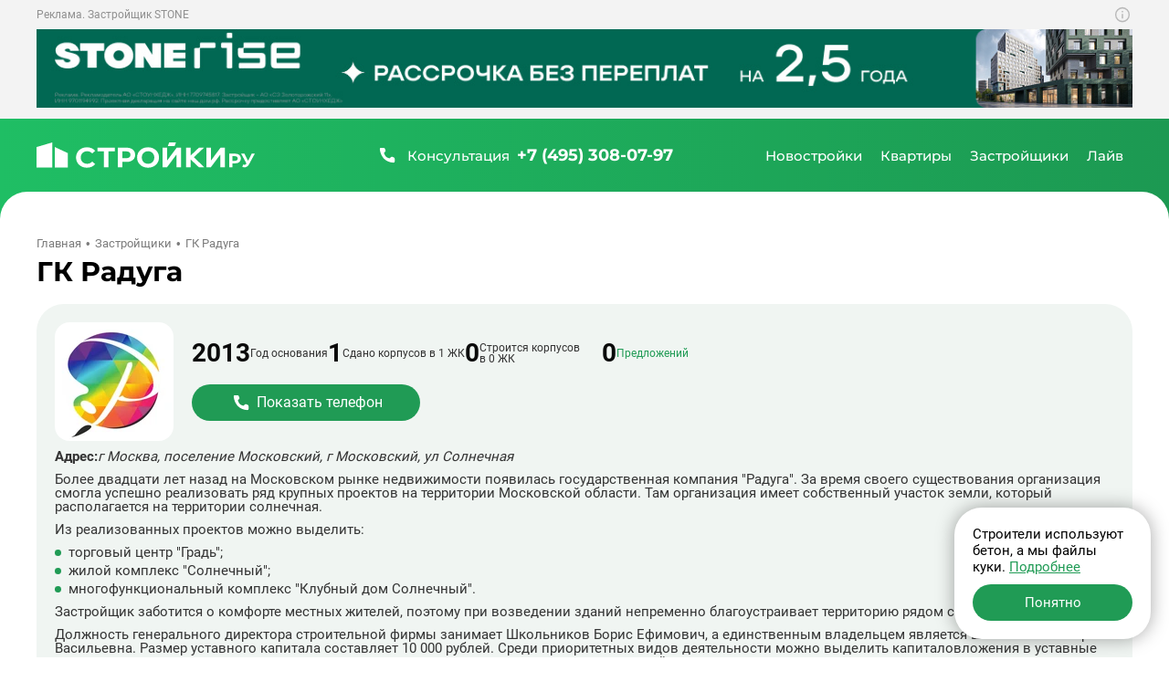

--- FILE ---
content_type: text/html; charset=UTF-8
request_url: https://stroiki.ru/zastroyshiki/gk-raduga/
body_size: 39240
content:
<!doctype html><html class="page" lang="ru"><head><meta charset="UTF-8"><meta name="viewport" content="width=device-width, initial-scale=1, maximum-scale=2, viewport-fit=cover"><title>Застройщик ГК Радуга: новостройки, квартиры, отзывы, официальный сайт</title><meta name="description" content="Купить квартиру от застройщика ГК Радуга, официальный сайт, адрес компании и телефоны, цены на жилье, отзывы покупателей, планировки и акции."><link rel="canonical" href="https://stroiki.ru/zastroyshiki/gk-raduga/"><link rel="icon" type="image/png" href="/build/frontend/images/v2025/favicons/favicon-96x96.322bd7e2.png" sizes="96x96"/><link rel="icon" type="image/svg+xml" href="/build/frontend/images/v2025/favicons/favicon.a2cf01bf.svg"/><link rel="shortcut icon" href="/build/frontend/images/v2025/favicons/favicon.953db01e.ico"/><link rel="apple-touch-icon" sizes="180x180" href="/build/frontend/images/v2025/favicons/apple-touch-icon.8e41bcfc.png"/><meta name="apple-mobile-web-app-title" content="MyWebSite"/><link rel="manifest" href="/build/frontend/images/v2025/favicons/site.dbed585a.webmanifest"/><link rel="stylesheet" href="/build/frontend/vendors~d2eb5610.49e5016e.css" crossorigin="anonymous" data-turbo-track="reload" integrity="sha384-gYRnha8e1lGEV/LYYCjB0m21eNhZNWhi6+hxdxOPmc+kaPFuVr+hYpLQQLavrTEy"><link rel="stylesheet" href="/build/frontend/scripts/after_v2025.4676703f.css" crossorigin="anonymous" data-turbo-track="reload" integrity="sha384-lq76YMSK0kjedC+Hw8UkwCwyy69AY65cd6DBETkL3SWZBjQ+jNwhHZKbhvjO8pFX"><link rel="stylesheet" href="/build/frontend/styles/main_v2025.23656193.css" crossorigin="anonymous" data-turbo-track="reload" integrity="sha384-Z/ZisjpJQ+ULgPx/TKe4tL35CYpICNmLaQLwjRhSF72WmL2BpQHfQ/DkHOiPKJAM"><link rel="preload" as="script" href="/build/frontend/scripts/after_v2025.20fab888.js" crossorigin><script src="/build/frontend/runtime.b1c3f7e3.js" crossorigin="anonymous" defer data-turbo-track="reload" integrity="sha384-HzclmMi3yCyMnJou3dvhqPGGUf0k6MN4uaY+IDUsDXOfofPATUBhrzur92PG0hY4"></script><script src="/build/frontend/vendors~55c99f11.84dc5bb2.js" crossorigin="anonymous" defer data-turbo-track="reload" integrity="sha384-UGuH9Pi4/7BAALV3F9BAfr3nP2UJbTN36XpFs9j2K+xHRneBvtUOCneIVLGb/UsD"></script><script src="/build/frontend/vendors~49d0a293.d0f8a050.js" crossorigin="anonymous" defer data-turbo-track="reload" integrity="sha384-PgLzfYMW/Efro7EUwGRZ0Xp9BOteZbnsk4eVPvQsvTfxfuSwN9eCWP4i7ufU3MqE"></script><script src="/build/frontend/vendors~88f28e38.c256de1e.js" crossorigin="anonymous" defer data-turbo-track="reload" integrity="sha384-UF4taL16O4XujmI7BN917Zwy39/n+J9Ap8FKBU7k8AMQJYPWLXiyqGXMnFqYHW6F"></script><script src="/build/frontend/vendors~4783da10.cac1c5a4.js" crossorigin="anonymous" defer data-turbo-track="reload" integrity="sha384-ihe/339X0avp8wT9vgGI+G0rJwxpTy5jAZ8fDjEJvilyeVISY7m/W78gnHuA2XJg"></script><script src="/build/frontend/vendors~b057fe88.eca62c5d.js" crossorigin="anonymous" defer data-turbo-track="reload" integrity="sha384-RFP1t6TbdK+YBcv70XkZd+pvGUraacmEXGr2edkqKElc7HegvAugBIsS5UQkh0SK"></script><script src="/build/frontend/vendors~5a94f17d.f9991d32.js" crossorigin="anonymous" defer data-turbo-track="reload" integrity="sha384-uYg0yN3yv6qC5qfWHt98Faplfl9qZmhr/tLBlbdiwVepz3829yiHMJwu1+WSP1iw"></script><script src="/build/frontend/vendors~69904bf9.7670f2bf.js" crossorigin="anonymous" defer data-turbo-track="reload" integrity="sha384-4Vi8G0lndp+Hby/JjEaPkWplmt3DZ8eNZOPknEfreg62r2XeokVBIf0bp+y7F/Vl"></script><script src="/build/frontend/vendors~53f2243b.258606be.js" crossorigin="anonymous" defer data-turbo-track="reload" integrity="sha384-pr6IPpZFtFHcedACpfEwD21h1dtWewZdGLYwQUZmM091lG7mu2ALf+sL4lNjYvQ7"></script><script src="/build/frontend/vendors~229eafb5.1eb3ff8a.js" crossorigin="anonymous" defer data-turbo-track="reload" integrity="sha384-eOqU2hZ7eWnd7AgBBGmN+QtAhbuu7K3m6GCzsL6pjaF+4ZtiIK21If0Bi6x9JFz8"></script><script src="/build/frontend/vendors~e93a06c2.81a0488e.js" crossorigin="anonymous" defer data-turbo-track="reload" integrity="sha384-PFkhs3jKQkSGE7B8gx2baBSIYjXx9J7ptSft4h5qWJL+5M+BTik7LvLwZEljFhuY"></script><script src="/build/frontend/vendors~83957c90.e42f4f7f.js" crossorigin="anonymous" defer data-turbo-track="reload" integrity="sha384-rcpLxgWuPX1TpiuthWGTbsGuVJ8QHzJHgxFfDjzUE7KJRV4aCoy0ok8zjpiSp83u"></script><script src="/build/frontend/common.42d68d54.js" crossorigin="anonymous" defer data-turbo-track="reload" integrity="sha384-EcsRszuzzvr5iZzzZA+xuzVxGwe1JzuDwTcPsfO/f/MRJg/noDb85Etu9HHmYUoc"></script><script src="/build/frontend/scripts/base_v2025.658424fb.js" crossorigin="anonymous" defer data-turbo-track="reload" integrity="sha384-wWhB5h1zNd0XZPkLVVz8tTQoQRKJioNt270QPVeTE6VlADPRtY2TqnoTV4QY5D2a"></script><meta property="og:locale" content="ru_RU"/><meta property="og:type" content="website"/><meta property="og:site_name" content="СтройкиРу - независимая витрина недвижимости"/><meta property="og:title" content="Застройщик ГК Радуга: новостройки, квартиры, отзывы, официальный сайт"/><meta property="og:description" content="Купить квартиру от застройщика ГК Радуга, официальный сайт, адрес компании и телефоны, цены на жилье, отзывы покупателей, планировки и акции."/><meta property="og:url" content="https://stroiki.ru/zastroyshiki/gk-raduga/"/><meta property="og:image" content="https://stroiki.ru/resize/media/rx/7b/rx7b4gqd20jbm45b.jpg/250x250.jpg" /><meta property="og:image:width" content="250" /><meta property="og:image:height" content="250" /><meta property="twitter:card" content="summary_large_image" /><meta property="twitter:image" content="https://stroiki.ru/resize/media/rx/7b/rx7b4gqd20jbm45b.jpg/250x250.jpg" /><link rel="preconnect" href="https://www.googletagmanager.com"><link rel="preconnect" href="https://mc.yandex.ru"><link rel="preload" fetchpriority="high" as="image" href="/market/a6/48/a648f2t61trpxik8.jpg" type="image/jpeg"></head><body class="page-body" data-turbo="false"><div class="w df"><div class="bqr-item bqrh bqrh-image" id="board-header-image"><div class="c dfc jcc"><div class="bqrh-i pos-r"><div class="bqrh-image-xl"><p class="bqr-i-d bqrl-i-d fz12 clr-i">Реклама. Застройщик STONE</p><div class="card-tgb-info w100"><button class="btn card-tgb-info-open_button btn-info-soft-icon" type="button" aria-label="Показать дополнительную информацию о баннере" data-id="info-open"><svg width="20" height="21"><use xlink:href="#info-soft"></use></svg></button><div class="card-tgb-info-about"><div class="card-tgb-info-text fz12 clr-white-text"><p>Проектная декларация на наш.дом.рф. Токен: 2SDnjcn4f7k.</p></div></div><button class="btn card-tgb-info-close btn-close-icon" type="button" aria-label="Закрыть дополнительную информацию о баннере" data-id="info-close"><svg width="20" height="21"><use xlink:href="#close"></use></svg></button></div><noindex><a href="/away%3Ftype=banner%26id=28" rel="nofollow" target="_blank"><img src="/market/a6/48/a648f2t61trpxik8.jpg" class="bqrh-i-i w100" loading="lazy" alt="STONE"
            width="1260" height="90"
            ></a><img class="pos-a"
                width="1"
                height="1"
                alt="Поствью"
                src="https://core.smartcallback.ru/?action=postview&action_type=show&pxid=13505&rnd=475757" loading="lazy"></noindex></div><div class="bqrh-image-m"><p class="bqr-i-d bqrl-i-d fz12 clr-i">Реклама. Застройщик STONE</p><div class="card-tgb-info w100"><button class="btn card-tgb-info-open_button btn-info-soft-icon" type="button" aria-label="Показать дополнительную информацию о баннере" data-id="info-open"><svg width="20" height="21"><use xlink:href="#info-soft"></use></svg></button><div class="card-tgb-info-about"><div class="card-tgb-info-text fz12 clr-white-text"><p>Проектная декларация на наш.дом.рф. Токен: 2SDnjdhRsnE.</p></div></div><button class="btn card-tgb-info-close btn-close-icon" type="button" aria-label="Закрыть дополнительную информацию о баннере" data-id="info-close"><svg width="20" height="21"><use xlink:href="#close"></use></svg></button></div><noindex><a href="/away%3Ftype=banner%26id=27" rel="nofollow" target="_blank"><img src="/market/w0/rt/w0rtbwc0es0zzf2n.jpg" class="bqrh-i-i w100" loading="lazy" alt="STONE"
            width="830" height="120"
            ></a><img class="pos-a"
                width="1"
                height="1"
                alt="Поствью"
                src="https://core.smartcallback.ru/?action=postview&action_type=show&pxid=13506&rnd=389081" loading="lazy"></noindex></div><div class="bqrh-image-xs"><p class="bqr-i-d bqrl-i-d fz12 clr-i">Реклама. Застройщик STONE</p><div class="card-tgb-info w100"><button class="btn card-tgb-info-open_button btn-info-soft-icon" type="button" aria-label="Показать дополнительную информацию о баннере" data-id="info-open"><svg width="20" height="21"><use xlink:href="#info-soft"></use></svg></button><div class="card-tgb-info-about"><div class="card-tgb-info-text fz12 clr-white-text"><p>Проектная декларация на наш.дом.рф. Токен: 2SDnjdhRsnE.</p></div></div><button class="btn card-tgb-info-close btn-close-icon" type="button" aria-label="Закрыть дополнительную информацию о баннере" data-id="info-close"><svg width="20" height="21"><use xlink:href="#close"></use></svg></button></div><noindex><a href="/away%3Ftype=banner%26id=26" rel="nofollow" target="_blank"><img src="/market/km/qq/kmqqu90g5imb89ff.jpg" class="bqrh-i-i w100" loading="lazy" alt="STONE"
            width="480" height="160"
            ></a><img class="pos-a"
                width="1"
                height="1"
                alt="Поствью"
                src="https://core.smartcallback.ru/?action=postview&action_type=show&pxid=13506&rnd=337319" loading="lazy"></noindex></div></div></div></div><header class="h dfc"><div class="c dfc"><button class="btn h-btn" type="button" id="h-btn" aria-label="Открыть меню"><svg width="40" height="40"><use class="icon-o" xlink:href="#menu-open"></use><use class="icon-x" xlink:href="#menu-close"></use></svg></button><div class="h-logo"><a class="h-logo-link dfc" href="/moskva/" data-link-main><img
                    class="h-logo-img"
                    src="/build/frontend/images/v2025/logo.eee93799.svg"
                    alt="Стройки ру"
                    width="250"
                    height="40"
                    loading="lazy"
                /></a></div><a class="h-call dfc clr-white-text ffm" href="tel:+74953080797" aria-label="Позвонить +7 (495) 308-07-97"><svg class="btn-icon" width="24" height="24"><use xlink:href="#phone"></use></svg><span class="h-call-t fw5">Консультация</span><span class="h-call-n fw7">+7 (495) 308-07-97</span></a><nav class="h-links dfc is-mont fw5 clr-white-text" aria-label="Главное меню" itemscope itemtype="http://schema.org/SiteNavigationElement" id="h-m-b"><meta itemprop="name" content="Навигационное Меню"><a class="h-link dfc" href="/moskva/novostroyki/" itemprop="url" title="Перейти на страницу новостроек" data-h-m="n" data-link-change><span itemprop="name">Новостройки</span></a><a class="h-link dfc" href="/moskva/kvartiry/" itemprop="url" title="Перейти на страницу квартир" data-h-m="k" data-link-change><span itemprop="name">Квартиры</span></a><a class="h-link dfc" href="/moskva/zastroyshiki/" itemprop="url" title="Перейти на страницу застройщиков" data-link-change><span itemprop="name">Застройщики</span></a><a class="h-link dfc" href="/live/" itemprop="url" title="Перейти на страницу новостей" data-h-m="a" data-link-change><span itemprop="name">Лайв</span></a></nav><div class="h-m pos-a" id="h-m-m"><div class="c"><nav class="h-m-n df" data-h-c="n"><div class="w100"><a class="h-m-i fw5 clr-main-h" href="/moskva/novostroyki/">
        Новостройки Москвы
    </a><a class="h-m-i fw5 clr-main-h" href="/moskovskaya-oblast/novostroyki/">
        Новостройки Подмосковья
    </a><a class="h-m-i fw5 clr-main-h mb2" href="/novaya-moskva/novostroyki/">
        Новостройки Новой Москвы
    </a><a class="h-m-i fw5 clr-main-h mb2" href="/moskva/karta/"  data-link-change>Новостройки на карте</a><a class="h-m-i fw5 clr-main-h" href="/s-otdelkoy/">Новостройки с отделкой</a><a class="h-m-i fw5 clr-main-h" href="/novostroyki/bez-otdelki/">Новостройки без отделки</a></div><div class="w100"><a class="h-m-i fw5 clr-main-h" href="/novostroyki/klass-ekonom/">Новостройки эконом-класса</a><a class="h-m-i fw5 clr-main-h" href="/novostroyki/klass-komfort/">Новостройки комфорт-класса</a><a class="h-m-i fw5 clr-main-h" href="/novostroyki/klass-biznes/">Новостройки бизнес-класса</a><a class="h-m-i fw5 clr-main-h" href="/novostroyki/klass-elit/">Элитные новостройки</a></div><div class="w100"><a class="h-m-i fw5 clr-main-h" href="/moskva/novostroyki/sdacha-kotlovan/"  data-link-change>
        Новостройки на этапе котлована
    </a><a class="h-m-i fw5 clr-main-h" href="/moskva/novostroyki/sdacha-start/"  data-link-change>
        Новостройки на старте продаж
    </a><a class="h-m-i fw5 clr-main-h" href="/moskva/novostroyki/sdacha-stroitsya/"  data-link-change>
        Строящиеся новостройки
    </a><a class="h-m-i fw5 clr-main-h" href="/moskva/novostroyki/sdacha-gotovye/"  data-link-change>
        Готовые новостройки
    </a><a class="h-m-i fw5 clr-main-h" href="/moskva/novostroyki/sdacha-plan/"  data-link-change>
        Планируемые новостройки
    </a></div><div class="w100"><a class="h-m-i fw5 clr-main-h" href="/moskva/novostroyki/v-ipoteku/"  data-link-change>
        Новостройки в ипотеку
    </a><a class="h-m-i fw5 clr-main-h mb2" href="/novostroyki/s-rassrochkoy/">
        Новостройки с рассрочкой
    </a><a class="h-m-i fw5 clr-main-h mb2" href="/ryadom-s-metro/">
        Новостройки рядом с метро
    </a><a class="h-m-i fw5 clr-main-h" href="/moskva/novostroyki/maloetazhnye-zhk/"  data-link-change>
        Малоэтажные новостройки
    </a></div></nav><nav class="h-m-n" data-h-c="k"><div class="w100 dg"><a class="h-m-i fw5 clr-main-h" href="/moskva/kvartiry/komnat-studii/"  data-link-change>Студии в новостройках</a><a class="h-m-i fw5 clr-main-h" href="/moskva/kvartiry/komnat-odna/"  data-link-change>Однокомнатные квартиры в новостройках</a><a class="h-m-i fw5 clr-main-h" href="/moskva/kvartiry/komnat-dve/"  data-link-change>Двухкомнатные квартиры в новостройках</a><a class="h-m-i fw5 clr-main-h mb2" href="/moskva/kvartiry/komnat-tri/"  data-link-change>Трехкомнатные квартиры в новостройках</a><a class="h-m-i fw5 clr-main-h" href="/moskva/apartamenty/"  data-link-change>Апартаменты</a></div></nav><nav class="h-m-n h-m-n--a" data-h-c="a"><div class="h-m-n-grid w100 dg"><a class="h-m-i fw5 clr-main-h" href="/live/category-important/">Важное</a><a class="h-m-i fw5 clr-main-h" href="/live/category-news/">Новости</a><a class="h-m-i fw5 clr-main-h" href="/live/category-analytics/">Аналитика</a><a class="h-m-i fw5 clr-main-h" href="/live/category-home-choice/">Выбор жилья</a><a class="h-m-i fw5 clr-main-h" href="/live/category-mortgage/">Ипотека</a><a class="h-m-i fw5 clr-main-h" href="/live/category-developers/">Застройщики</a><a class="h-m-i fw5 clr-main-h" href="/live/category-renovation/">Ремонт</a><a class="h-m-i fw5 clr-main-h" href="/live/category-legislation/">Законодательство</a><a class="h-m-i fw5 clr-main-h" href="/live/category-interview/">Интервью</a></div></nav></div></div></div></header><div class="h-mobile w100" id="h-mobile-menu-content"><div class="h-mobile-c w100"><hr class="h-mobile-hr"><div class="h-mobile-b mb4 w100"><button class="h-mobile-heading btn" type="button" data-mobile-menu="n" data-url="/moskva/novostroyki/" aria-label="Открыть раздел Новостройки"><span class="btn-text">Новостройки</span><svg class="btn-icon" width="12" height="12"><use xlink:href="#tiny-arrow"></use></svg></button><nav class="h-mobile-l"><a class="h-mobile-l-i db fw5 clr-main-h" href="/moskva/novostroyki/">
        Новостройки Москвы
    </a><a class="h-mobile-l-i db fw5 clr-main-h" href="/moskovskaya-oblast/novostroyki/">
        Новостройки Подмосковья
    </a><a class="h-mobile-l-i db fw5 clr-main-h mb2" href="/novaya-moskva/novostroyki/">
        Новостройки Новой Москвы
    </a><a class="h-mobile-l-i db fw5 clr-main-h mb2" href="/moskva/karta/"  data-link-change>Новостройки на карте</a><a class="h-mobile-l-i db fw5 clr-main-h" href="/s-otdelkoy/">Новостройки с отделкой</a><a class="h-mobile-l-i db fw5 clr-main-h mb2" href="/novostroyki/bez-otdelki/">Новостройки без отделки</a><a class="h-mobile-l-i db fw5 clr-main-h" href="/novostroyki/klass-ekonom/">Новостройки эконом-класса</a><a class="h-mobile-l-i db fw5 clr-main-h" href="/novostroyki/klass-komfort/">Новостройки комфорт-класса</a><a class="h-mobile-l-i db fw5 clr-main-h" href="/novostroyki/klass-biznes/">Новостройки бизнес-класса</a><a class="h-mobile-l-i db fw5 clr-main-h mb2" href="/novostroyki/klass-elit/">Элитные новостройки</a><a class="h-mobile-l-i db fw5 clr-main-h" href="/moskva/novostroyki/sdacha-kotlovan/"  data-link-change>
        Новостройки на этапе котлована
    </a><a class="h-mobile-l-i db fw5 clr-main-h" href="/moskva/novostroyki/sdacha-start/"  data-link-change>
        Новостройки на старте продаж
    </a><a class="h-mobile-l-i db fw5 clr-main-h" href="/moskva/novostroyki/sdacha-stroitsya/"  data-link-change>
        Строящиеся новостройки
    </a><a class="h-mobile-l-i db fw5 clr-main-h" href="/moskva/novostroyki/sdacha-gotovye/"  data-link-change>
        Готовые новостройки
    </a><a class="h-mobile-l-i db fw5 clr-main-h mb2" href="/moskva/novostroyki/sdacha-plan/"  data-link-change>
        Планируемые новостройки
    </a><a class="h-mobile-l-i db fw5 clr-main-h" href="/moskva/novostroyki/v-ipoteku/"  data-link-change>
        Новостройки в ипотеку
    </a><a class="h-mobile-l-i db fw5 clr-main-h mb2" href="/novostroyki/s-rassrochkoy/">
        Новостройки с рассрочкой
    </a><a class="h-mobile-l-i db fw5 clr-main-h mb2" href="/ryadom-s-metro/">
        Новостройки рядом с метро
    </a><a class="h-mobile-l-i db fw5 clr-main-h" href="/moskva/novostroyki/maloetazhnye-zhk/"  data-link-change>
        Малоэтажные новостройки
    </a></nav></div><div class="h-mobile-b mb4 w100"><button class="h-mobile-heading btn" type="button" data-mobile-menu="k" data-url="/moskva/kvartiry/" aria-label="Открыть раздел Квартиры"><span class="btn-text">Квартиры</span><svg class="btn-icon" width="12" height="12"><use xlink:href="#tiny-arrow"></use></svg></button><nav class="h-mobile-l"><a class="h-mobile-l-i db fw5 clr-main-h" href="/moskva/kvartiry/komnat-studii/"  data-link-change>Студии в новостройках</a><a class="h-mobile-l-i db fw5 clr-main-h" href="/moskva/kvartiry/komnat-odna/"  data-link-change>Однокомнатные квартиры в новостройках</a><a class="h-mobile-l-i db fw5 clr-main-h" href="/moskva/kvartiry/komnat-dve/"  data-link-change>Двухкомнатные квартиры в новостройках</a><a class="h-mobile-l-i db fw5 clr-main-h mb2" href="/moskva/kvartiry/komnat-tri/"  data-link-change>Трехкомнатные квартиры в новостройках</a><a class="h-mobile-l-i db fw5 clr-main-h" href="/moskva/apartamenty/"  data-link-change>Апартаменты</a></nav></div><a class="h-mobile-b h-mobile-b--dev h-mobile-heading btn" href="/moskva/zastroyshiki/" itemprop="url" title="Перейти на страницу застройщиков" data-link-change aria-label="Перейти на страницу застройщиков"><span itemprop="name">Застройщики</span></a><div class="h-mobile-b w100"><button class="h-mobile-heading btn" type="button" data-mobile-menu="k" data-url="/live/" aria-label="Открыть раздел Новости"><span class="btn-text">Лайв</span><svg class="btn-icon" width="12" height="12"><use xlink:href="#tiny-arrow"></use></svg></button><nav class="h-mobile-l"><a class="h-mobile-l-i db fw5 clr-main-h" href="/live/category-important/">Важное</a><a class="h-mobile-l-i db fw5 clr-main-h" href="/live/category-news/">Новости</a><a class="h-mobile-l-i db fw5 clr-main-h" href="/live/category-analytics/">Аналитика</a><a class="h-mobile-l-i db fw5 clr-main-h" href="/live/category-home-choice/">Выбор жилья</a><a class="h-mobile-l-i db fw5 clr-main-h" href="/live/category-mortgage/">Ипотека</a><a class="h-mobile-l-i db fw5 clr-main-h" href="/live/category-developers/">Застройщики</a><a class="h-mobile-l-i db fw5 clr-main-h" href="/live/category-renovation/">Ремонт</a><a class="h-mobile-l-i db fw5 clr-main-h" href="/live/category-legislation/">Законодательство</a><a class="h-mobile-l-i db fw5 clr-main-h" href="/live/category-interview/">Интервью</a></nav></div></div><div class="h-mobile-footer w100 mta"><div class="h-mobile-footer-l dfc jcc"><a class="fw5 ffm fz14" href="/o-proekte/">О проекте</a><a class="fw5 ffm fz14" href="/reklama/">Реклама</a><a class="fw5 ffm fz14" href="/contacts/">Контакты</a></div><a class="h-mobile-footer-p dfc" href="tel:+74953080797" aria-label="Позвонить +7 (495) 308-07-97"><span class="fw5">Бесплатная консультация</span><span class="fw7 clr-main-text dfc ffm"><svg width="24" height="24"><use xlink:href="#phone"></use></svg><span class="ml1">+7 (495) 308-07-97</span></span></a></div></div><div class="content"><div class="fast-menu-container bg-w w100" id="fast-link"><div class="c fast-menu dfc"><a class="fast-menu-link fw6" href="#about">Застройщик</a><a class="fast-menu-link fw6" href="#estates">Жилые комплексы</a><a class="fast-menu-link fw6" href="#flats">Квартиры</a><a class="fast-menu-link fw6" href="#anchor-reviews">Отзывы</a><a class="fast-menu-link fw6" href="#anchor-question">Вопросы</a></div></div><div class="c"><main class=""><div class="breadcrumbs fz13 dfc clr-grey-b mb2" itemscope itemtype="http://schema.org/BreadcrumbList"><div itemprop="itemListElement" itemscope itemtype="http://schema.org/ListItem"><a class="breadcrumbs-link" href="/" itemprop="item"><span itemprop="name">Главная</span></a><meta itemprop="position" content="1"></div><div itemprop="itemListElement" itemscope itemtype="http://schema.org/ListItem"><a class="breadcrumbs-link" href="/zastroyshiki/" itemprop="item"><span itemprop="name">Застройщики</span></a><meta itemprop="position" content="2"></div><div itemprop="itemListElement" itemscope itemtype="http://schema.org/ListItem"><span itemprop="item" itemscope itemtype="https://schema.org/Thing"><span itemprop="name">ГК Радуга</span></span><meta itemprop="position" content="3"></div></div><article class="dev-container"><header class="dev-header"><h1 class="h1 ffm">ГК Радуга</h1></header><div class="dev-heading dev-info br pos-r"><picture class="pos-r"><source data-srcset="/resize/media/rx/7b/rx7b4gqd20jbm45b.jpg/80x80.webp" type="image/webp" media="(max-width: 360px)"><source data-srcset="/resize/media/rx/7b/rx7b4gqd20jbm45b.jpg/80x80.jpg" media="(max-width: 360px)"><source data-srcset="/resize/media/rx/7b/rx7b4gqd20jbm45b.jpg/100x100.webp" type="image/webp" media="(max-width: 768px)"><source data-srcset="/resize/media/rx/7b/rx7b4gqd20jbm45b.jpg/100x100.jpg" media="(max-width: 768px)"><source data-srcset="/resize/media/rx/7b/rx7b4gqd20jbm45b.jpg/130x130.webp" type="image/webp"><img class="dev-info-avatar br"
                                                            data-blurhash="LnQ0EjNe?w$%FfRS$MtP-?wIR}OY"
                                                        data-src="/resize/media/rx/7b/rx7b4gqd20jbm45b.jpg/130x130.jpg"
                            alt="Застройщик ГК Радуга"
                            width="130" height="130"/></picture><div class="dev-info-h-info df fz12"><div class="dev-info-h-info-item dfc"><span class="dev-info-h-info-h fw7 clr-title">2013</span><span class="dev-info-h-info-t">Год основания</span></div><div class="dev-info-h-info-item dfc"><span class="dev-info-h-info-h fw7 clr-title">1</span><span class="dev-info-h-info-t">Сдано корпусов в&nbsp;1&nbsp;ЖК</span></div><div class="dev-info-h-info-item dfc"><span class="dev-info-h-info-h fw7 clr-title">0</span><span class="dev-info-h-info-t">Строится корпусов в&nbsp;0&nbsp;ЖК</span></div><div class="dev-info-h-info-item dfc"><span class="dev-info-h-info-h fw7 clr-title">0</span><span class="dev-info-h-info-t"><a class="clr-main-text" href="/zastroyshiki/gk-raduga/kvartiry">Предложений</a></span></div></div><a class="c-i-a c-f-i-a btn btn-main btn-event" href="#" aria-label="Показать номер телефона" onclick="showNumber(event, this, '+7 (495) 308-07-97')"><svg class="btn-icon" width="24" height="24"><use xlink:href="#phone"></use></svg><span class="btn-text">Показать телефон</span></a><div class="dev-heading-about dg clr-grey" id="about"><div class="dev-heading-about-address df"><b>Адрес:</b><address class="di" itemprop="address">г Москва, поселение Московский, г Московский, ул Солнечная</address></div><div class="dev-heading-about-text"><p>Более двадцати лет назад на Московском рынке недвижимости появилась государственная компания &#34;Радуга&#34;. За время своего существования организация смогла успешно реализовать ряд крупных проектов на территории Московской области. Там организация имеет собственный участок земли, который располагается на территории солнечная.</p><p>Из реализованных проектов можно выделить:</p><ul><li><p>торговый центр &#34;Градь&#34;;</p></li><li><p>жилой комплекс &#34;Солнечный&#34;;</p></li><li><p>многофункциональный комплекс &#34;Клубный дом Солнечный&#34;.</p></li></ul><p>Застройщик заботится о комфорте местных жителей, поэтому при возведении зданий непременно благоустраивает территорию рядом с объектом.</p><p></p><p>Должность генерального директора строительной фирмы занимает Школьников Борис Ефимович, а единственным владельцем является Школьникова Вера Васильевна. Размер уставного капитала составляет 10 000 рублей. Среди приоритетных видов деятельности можно выделить капиталовложения в уставные капиталы, венчурное инвестирование, в том числе посредством инвестиционных компаний.</p></div></div></div><div class="list-estate list-offers" id="estates"><h2 class="h2 ffm">Новостройки от <span class="clr-main-text">ГК Радуга</span></h2><ul class="card-estate-list dg" id="list-estate"><li class="card-estate w100 pos-r shadow"
        data-id="584"
        data-similar-object
        data-recommendation-estate-id
        ><div class="card-estate-block df" data-test-fail><a class=" db mb2 br pos-r has-photos" href="/novostroyki/zhk-klubnyj-dom-solnechnyj/" target="_blank"  data-templ="listv2"><div class="card-poster br sw-slider pos-r"><div class="sw" data-photos="3"><div class="sw-l "><div class="sw-i pos-r active"><picture class="picture-lazy "><source data-srcset="/resize/media/0n/kf/0nkf59y1nmihlnq1.jpg/272x170.webp" type="image/webp" media="(max-width: 410px)"><source data-srcset="/resize/media/0n/kf/0nkf59y1nmihlnq1.jpg/272x170.jpg" media="(max-width: 410px)"><source data-srcset="/resize/media/0n/kf/0nkf59y1nmihlnq1.jpg/320x200.webp" type="image/webp" media="(max-width: 480px)"><source data-srcset="/resize/media/0n/kf/0nkf59y1nmihlnq1.jpg/320x200.jpg" media="(max-width: 480px)"><img data-src="/resize/media/0n/kf/0nkf59y1nmihlnq1.jpg/400x250.jpg"
                                            data-blurhash="LjH2[{%LR.x]tpt8s:xaE3ocxVV?"
                    
                                            fetchpriority="high"
                    
                    class="card-img br w100 db"
                    width="400"
                    height="250"
                    alt="Новостройка ЖК Клубный Дом Солнечный, от застройщика"></picture><div class="card-date pos-a br fz13 clr-title dfc">
                                Сдан</div><div class="card-rate pos-a br fz13 clr-title dfc"><div class="card-rate-i dfc"><svg class="rating-star rating-i-on" width="12" height="11"><use xlink:href="#star"></use></svg>
            3.40
        </div><div class="card-rate-i dfc"><svg class="" width="12" height="11"><use xlink:href="#comment"></use></svg>
            5
        </div></div></div><div class="sw-i pos-r  "><picture class="picture-lazy "><source data-srcset="/resize/media/vn/jk/vnjkt2br6c7yg8et.jpg/272x170.webp" type="image/webp" media="(max-width: 410px)"><source data-srcset="/resize/media/vn/jk/vnjkt2br6c7yg8et.jpg/272x170.jpg" media="(max-width: 410px)"><source data-srcset="/resize/media/vn/jk/vnjkt2br6c7yg8et.jpg/320x200.webp" type="image/webp" media="(max-width: 480px)"><source data-srcset="/resize/media/vn/jk/vnjkt2br6c7yg8et.jpg/320x200.jpg" media="(max-width: 480px)"><img class="card-img br w100 db"
                            width="400"
                            height="250"
                            alt="Новостройка ЖК Клубный Дом Солнечный, квартиры от застройщика"
                            data-src="/resize/media/vn/jk/vnjkt2br6c7yg8et.jpg/400x250.jpg"
                                                            data-blurhash="LhG+j]$_E8M|yGxsRnRo9iWDs+R:"
                                                        loading="lazy"
                            data-lazy
                            /></picture></div><div class="sw-i pos-r  "><picture class="picture-lazy "><source data-srcset="/resize/media/xq/p4/xqp406idl4y7aehw.jpg/272x170.webp" type="image/webp" media="(max-width: 410px)"><source data-srcset="/resize/media/xq/p4/xqp406idl4y7aehw.jpg/272x170.jpg" media="(max-width: 410px)"><source data-srcset="/resize/media/xq/p4/xqp406idl4y7aehw.jpg/320x200.webp" type="image/webp" media="(max-width: 480px)"><source data-srcset="/resize/media/xq/p4/xqp406idl4y7aehw.jpg/320x200.jpg" media="(max-width: 480px)"><img class="card-img br w100 db"
                            width="400"
                            height="250"
                            alt="Новостройка ЖК Клубный Дом Солнечный, купить квартиру от застройщика"
                            data-src="/resize/media/xq/p4/xqp406idl4y7aehw.jpg/400x250.jpg"
                                                            data-blurhash="L#Ii2*s*t8t7t:ozogskItt7jXoI"
                                                        loading="lazy"
                            data-lazy
                            /></picture></div><div class="sw-i pos-r  "><picture class="picture-lazy "><source data-srcset="/resize/media/nz/0o/nz0oxzaue8zp580c.jpg/272x170.webp" type="image/webp" media="(max-width: 410px)"><source data-srcset="/resize/media/nz/0o/nz0oxzaue8zp580c.jpg/272x170.jpg" media="(max-width: 410px)"><source data-srcset="/resize/media/nz/0o/nz0oxzaue8zp580c.jpg/320x200.webp" type="image/webp" media="(max-width: 480px)"><source data-srcset="/resize/media/nz/0o/nz0oxzaue8zp580c.jpg/320x200.jpg" media="(max-width: 480px)"><img class="card-img br w100 db"
                            width="400"
                            height="250"
                            alt="Новостройка ЖК Клубный Дом Солнечный, цены от застройщика"
                            data-src="/resize/media/nz/0o/nz0oxzaue8zp580c.jpg/400x250.jpg"
                                                            data-blurhash="LlGl#Q%LR.xvtpt8s:xaE3k9xCV?"
                                                        loading="lazy"
                            data-lazy
                            /></picture></div></div><div class="sw-c pos-a dfc"><button class="btn btn-reset sw-c-b active" type="button" data-i="1"><span class="visually-hidden">1</span></button><button class="btn btn-reset sw-c-b" type="button" data-i="2"><span class="visually-hidden">2</span></button><button class="btn btn-reset sw-c-b" type="button" data-i="3"><span class="visually-hidden">3</span></button><button class="btn btn-reset sw-c-b" type="button" data-i="4"><span class="visually-hidden">4</span></button></div></div></div></a><div class="card-info-block clr-grey df jcb pos-r"><a class="card-shadow-link pos-a" href="/novostroyki/zhk-klubnyj-dom-solnechnyj/" target="_blank"><span class="visually-hidden">Ссылка на объект</span></a><a class="card-info-title clr-title clr-main-h fw7 df" href="/novostroyki/zhk-klubnyj-dom-solnechnyj/" target="_blank">ЖК Клубный Дом Солнечный</a><p class="card-info-developer clr-i fz14">Застройщик
            <a class="card-info-developer-link clr-main-text br" href="/zastroyshiki/gk-raduga/" target="_blank">ГК Радуга</a></p><div class="card-info-decor btn btn-grey fz13">Комфорт</div><div class="card-info-loc"><div class="card-info-loc-d dfc it mb1"><svg class="iti clr-main-text" width="17" height="17"><use xlink:href="#map-point"></use></svg><a class="clr-main-h itt" href="/moskva/">Москва</a></div><a class="dfc  clr-main-h"
    href="/metro-salaryevo/"
    aria-label="Метро Саларьево"><svg class="iti" width="17" height="12" title="Саларьево"><use style="fill:#EF161E" xlink:href="#metro"></use></svg><span class="itt" aria-label="Станция Саларьево">Саларьево</span><div class="dfc clr-i time" aria-label="Время на машине до станции Саларьево приблизительно составляет 10 мин."><svg class=ml1 width="16" height="17"><use xlink:href="#time-car"></use></svg><span class="">10 мин.</span></div></a></div><p class="card-description clr-i mta">Жилой фонд города Московский пополнился апарт-комплексом «218 апартаментов Клубный дом «Солнечный». Здание построено в форме буквы...</p><a class="card-info-link btn btn-main btn-event btn-w100" href="#" aria-label="Перейти на страницу Жилого Комплекса" onclick="showNumber(event, this, '+7 (495) 308-07-97')"><svg class="btn-icon" width="24" height="24"><use xlink:href="#phone"></use></svg><span class="btn-text">Показать телефон</span></a></div></div></li></ul><a class="list-estate-show-more clr-main-text dfc jcc br fw6"  href="/zastroyshiki/gk-raduga/zhk/"><span>Показать все ЖК<span class="list-estate-show-more-cut"> от застройщика ГК Радуга</span></span></a></div><div class="list-tgb list-tgb-empty br dn list-tgb-inserted list-tgb-full"><h2 class="ffm h2 h2m">Популярные жилые комплексы</h2><ul data-tgb-list="empty"></ul></div><div class="dev-location dev-block df"><h2 class="h2 ffm">Новостройки <span class="clr-main-text">ГК Радуга</span> на карте</h2><div class="ymap-c br w100"><div class="ymap" id="ymap-developer"></div></div></div><div class="reviews reviews-dev dev-block" id="anchor-reviews" data-feedback-component="review"><h2 class="h2 h2m ffm" id="anchor_reviews_heading">У&nbsp;<span class="clr-main-text">ГК Радуга</span> еще нет&nbsp;отзывов. Напишите первым.</h2><div class="reviews-rating"><div class="rating br bg-xgrey df" id="rating"><div class="rating-h df"><div class="rating-title fw6">Пользовательский рейтинг</div><div class="rating-h-b clr-grey fw5 df"><svg class="rating-h-i rating-i-on" width="42" height="42" class=""><use class="" xlink:href="#star"></use></svg><span class="rating-val" data-rating-val>0.0</span></div><p class="fz12 dfc clr-grey-m"><svg class="mr1" width="16" height="16" class=""><use xlink:href="#info2"></use></svg>
            На основе <span class="ml0" data-rating-count="0">0 отзывов</span></p></div><div class="rating-stars dg w100"><div class="rating-star-item dfc w100" data-rating-lines><div class="rating-star-list dfc"><svg class="rating-star rating-i-on" width="14" height="14"><use xlink:href="#star"></use></svg><svg class="rating-star rating-i-on" width="14" height="14"><use xlink:href="#star"></use></svg><svg class="rating-star rating-i-on" width="14" height="14"><use xlink:href="#star"></use></svg><svg class="rating-star rating-i-on" width="14" height="14"><use xlink:href="#star"></use></svg><svg class="rating-star rating-i-on" width="14" height="14"><use xlink:href="#star"></use></svg></div><span class="rating-star-space pos-r br" data-rating-line-l="5" style="--rc:#209B55"></span><span class="rating-star-val fz14 clr-title" data-rating-line-v>0</span></div><div class="rating-star-item dfc w100" data-rating-lines><div class="rating-star-list dfc"><svg class="rating-star rating-i-on" width="14" height="14"><use xlink:href="#star"></use></svg><svg class="rating-star rating-i-on" width="14" height="14"><use xlink:href="#star"></use></svg><svg class="rating-star rating-i-on" width="14" height="14"><use xlink:href="#star"></use></svg><svg class="rating-star rating-i-on" width="14" height="14"><use xlink:href="#star"></use></svg><svg class="rating-star rating-i-off" width="14" height="14"><use xlink:href="#star"></use></svg></div><span class="rating-star-space pos-r br" data-rating-line-l="4" style="--rc:#78CB03"></span><span class="rating-star-val fz14 clr-title" data-rating-line-v>0</span></div><div class="rating-star-item dfc w100" data-rating-lines><div class="rating-star-list dfc"><svg class="rating-star rating-i-on" width="14" height="14"><use xlink:href="#star"></use></svg><svg class="rating-star rating-i-on" width="14" height="14"><use xlink:href="#star"></use></svg><svg class="rating-star rating-i-on" width="14" height="14"><use xlink:href="#star"></use></svg><svg class="rating-star rating-i-off" width="14" height="14"><use xlink:href="#star"></use></svg><svg class="rating-star rating-i-off" width="14" height="14"><use xlink:href="#star"></use></svg></div><span class="rating-star-space pos-r br" data-rating-line-l="3" style="--rc:#EBC800"></span><span class="rating-star-val fz14 clr-title" data-rating-line-v>0</span></div><div class="rating-star-item dfc w100" data-rating-lines><div class="rating-star-list dfc"><svg class="rating-star rating-i-on" width="14" height="14"><use xlink:href="#star"></use></svg><svg class="rating-star rating-i-on" width="14" height="14"><use xlink:href="#star"></use></svg><svg class="rating-star rating-i-off" width="14" height="14"><use xlink:href="#star"></use></svg><svg class="rating-star rating-i-off" width="14" height="14"><use xlink:href="#star"></use></svg><svg class="rating-star rating-i-off" width="14" height="14"><use xlink:href="#star"></use></svg></div><span class="rating-star-space pos-r br" data-rating-line-l="2" style="--rc:#F55C09"></span><span class="rating-star-val fz14 clr-title" data-rating-line-v>0</span></div><div class="rating-star-item dfc w100" data-rating-lines><div class="rating-star-list dfc"><svg class="rating-star rating-i-on" width="14" height="14"><use xlink:href="#star"></use></svg><svg class="rating-star rating-i-off" width="14" height="14"><use xlink:href="#star"></use></svg><svg class="rating-star rating-i-off" width="14" height="14"><use xlink:href="#star"></use></svg><svg class="rating-star rating-i-off" width="14" height="14"><use xlink:href="#star"></use></svg><svg class="rating-star rating-i-off" width="14" height="14"><use xlink:href="#star"></use></svg></div><span class="rating-star-space pos-r br" data-rating-line-l="1" style="--rc:#DB0F08"></span><span class="rating-star-val fz14 clr-title" data-rating-line-v>0</span></div></div></div></div><div class="reviews-list" id="review-list"><div class="reviews-list-heading dfc"></div><div class="comment-list dg" id="review-comment-list" data-comment-list-id="ref_e9252cacc964"><template id="comment-template"><div class="comment dg"><div class="comment-header dfc"><div class="comment-avatar"><img class="comment-avatar-img br db" width="34" height="34" data-ava-gen="%__NAME__%" /></div><div class="comment-user dg"><div class="comment-user-name dfc fw7 fz14 clr-grey"><span data-user-name>%__NAME__%</span><span class="comment-date clr-i">Сейчас</span></div><div class="comment-user-rating dfc"><div class="rating-star-list dfc"><svg class="rating-star rating-i-off" width="12" height="12"><use xlink:href="#star"></use></svg><svg class="rating-star rating-i-off" width="12" height="12"><use xlink:href="#star"></use></svg><svg class="rating-star rating-i-off" width="12" height="12"><use xlink:href="#star"></use></svg><svg class="rating-star rating-i-off" width="12" height="12"><use xlink:href="#star"></use></svg><svg class="rating-star rating-i-off" width="12" height="12"><use xlink:href="#star"></use></svg></div></div></div></div><div class="comment-body dg clr-grey"><img data-sticker class="reviews__form_picker__stickers_element_image lazy" loading="lazy" width="150" height="150" alt="Стикер пользователя с Мэтром Квадратным"><p data-text class="fz13">%__TEXT__%</p><div class="comment-photo dgc" data-gallery-user data-gallery-init='false' data-pswp-uid="999"><a class="comment-photo-item" href="" data-pswp-width="1204" data-pswp-height="677"><img class="comment-photo-img" src="" width="40" height="40"></a></div></div></div></template></div><!--noindex--><!--/noindex--></div><div class="review-form br bg-xgrey dg" id="review-form" data-feedback-id="ref_e9252cacc964"><div class="feedback-list" data-feedback-src="/feedback/developer/939/review/post"><div class="review-form-el dg"><div class="review-form-user df"><div class="review-form-group df review-form-username clr-title"><label class="review-form-label fw5 required" for="housing_estate_review_form_name">Ваше имя</label><input type="text" id="housing_estate_review_form_name" name="housing_estate_review_form[name]" required="required" placeholder="Введите имя" class="feedback-input br" data-field="name"></div><div class="review-form-group df"><label class="review-form-label fw5">Ваша оценка</label><div id="housing_estate_review_form_rank" class="user-rating"><input type="radio" id="housing_estate_review_form_rank_0" name="housing_estate_review_form[rank]" class="user-rating-input" data-field="rank" value="1"><label class="user-rating-label" aria-label="Ужасно" required="required" for="housing_estate_review_form_rank_0"></label><input type="radio" id="housing_estate_review_form_rank_1" name="housing_estate_review_form[rank]" class="user-rating-input" data-field="rank" value="2"><label class="user-rating-label" aria-label="Плохо" required="required" for="housing_estate_review_form_rank_1"></label><input type="radio" id="housing_estate_review_form_rank_2" name="housing_estate_review_form[rank]" class="user-rating-input" data-field="rank" value="3"><label class="user-rating-label" aria-label="Нормально" required="required" for="housing_estate_review_form_rank_2"></label><input type="radio" id="housing_estate_review_form_rank_3" name="housing_estate_review_form[rank]" class="user-rating-input" data-field="rank" value="4"><label class="user-rating-label" aria-label="Хорошо" required="required" for="housing_estate_review_form_rank_3"></label><input type="radio" id="housing_estate_review_form_rank_4" name="housing_estate_review_form[rank]" class="user-rating-input" data-field="rank" value="5"><label class="user-rating-label" aria-label="Отлично" required="required" for="housing_estate_review_form_rank_4"></label><div class="rating__focus"></div></div></div></div><div class="review-form-emoji" data-block-emoji><div class="review-form-textarea review-form-group df"><label class="review-form-label fw5" for="housing_estate_review_form_message_text">Ваш отзыв</label><textarea id="housing_estate_review_form_message_text" name="housing_estate_review_form[message][text]" placeholder="Оставьте свой отзыв" class="feedback-textarea br" data-text="" data-field="text"></textarea></div></div><div class="review-form-files dg"><label class="visually-hidden required">Фотографии ЖК</label><div class="review-form-files-block dgc"><label class="review-form-files-label" for="housing_estate_review_form_photos_file" data-file><span class="visually-hidden">Прикрепить фото</span><svg width="24" height="24"><use xlink:href="#attach"></use></svg></label><div class="reviews-form-stickers"><button class="reviews-form-sticker-btn btn" type="button" data-stickers aria-label="Выбрать стикер"><svg width="24" height="24" class="reviews__form_files-icon"><use class="icon--element" xlink:href="#stickers"></use></svg></button></div><div class="reviews-form-emoji"><button class="reviews-form-emoji-btn btn" type="button" data-emoji aria-label="Выбрать эмодзи"><svg width="24" height="24" class="reviews__form_files-icon"><use class="icon--element" xlink:href="#emoji"></use></svg></button></div></div></div><div class="review-form-captcha"></div><button type="submit" id="housing_estate_review_form_submit" name="housing_estate_review_form[submit]" class="review-form-submit btn btn-main" disabled="disabled">Оставить отзыв</button></div></div></div><script src="https://www.google.com/recaptcha/api.js?hl=ru&render=explicit" async defer></script></div><div class="reviews question-dev dev-block" id="anchor-question" data-feedback-component="question"><h2 class="h2 h2m ffm" id="anchor_reviews_heading">У&nbsp;<span class="clr-main-text">ГК Радуга</span> еще нет&nbsp;вопросов. Задайте первым.</h2><div class="reviews_block"><div class="reviews-list" id="question-list"><div class="reviews-list-heading dfc"></div><div class="comment-list dg" id="question-comment-list" data-comment-list-id="ref_6939de7d597f"></div><!--noindex--><!--/noindex--></div><div class="review-form br bg-xgrey dg" id="question-form" data-feedback-id="ref_6939de7d597f"><div class="feedback-list" data-feedback-src="/feedback/developer/939/question/post"><div class="review-form-el dg"><div class="review-form-user df"><div class="review-form-group df review-form-username clr-title"><label class="review-form-label fw5 required" for="housing_estate_question_form_name">Ваше имя</label><input type="text" id="housing_estate_question_form_name" name="housing_estate_question_form[name]" required="required" placeholder="Введите имя" class="feedback-input br" data-field="name"></div></div><div class="review-form-emoji" data-block-emoji=""><div class="review-form-textarea review-form-group df"><label class="review-form-label fw5" for="housing_estate_question_form_message_text">Ваш вопрос</label><textarea id="housing_estate_question_form_message_text" name="housing_estate_question_form[message][text]" placeholder="Оставьте свой вопрос" class="feedback-textarea br" data-text="" data-field="text"></textarea></div></div><div class="review-form-captcha"></div><button type="submit" id="housing_estate_question_form_submit" name="housing_estate_question_form[submit]" class="review-form-submit btn btn-main" disabled="">Отправить</button></div></div></div></div></div><div class="dev-news dev-block df hide" id="similar-developer-block"><h2 class="h2 ffm">Похожие застройщики</h2><ul class="dg" id="similar-developer"></ul></div><div class="ll-bottom"><article class="location-list" id="ll-root" data-url="/po-metro/" ><div class="ll-h dfc jcb" id="ll-heading"><h2 class="ll-title h2 ffm">Быстрый поиск новостроек </h2><div class="ll-btns dfc" id="ll-tab"><button class="ll-btn ll-btn-active btn" data-href="/po-metro/" type="button" data-location>Метро</button><button class="ll-btn btn" data-href="/mck/" type="button" data-location>МЦК</button><button class="ll-btn btn" data-href="/mcd/" type="button" data-location>МЦД</button><button class="ll-btn btn" data-href="/novostroyki/po-okrugam/" type="button" data-location>Округа</button><button class="ll-btn btn" data-href="/novostroyki/po-rayonam/" type="button" data-location>Районы</button><button class="ll-btn btn" data-href="/novostroyki/po-shosse/" type="button" data-location>Шоссе</button></div></div><div class="ll-catalog df" id="ll-catalog"><div class="ll-catalog-test-0 w100"><div class="skeleton-loader mb1"></div><div class="skeleton-loader mb1"></div><div class="skeleton-loader mb1"></div><div class="skeleton-loader mb1"></div><div class="skeleton-loader mb1"></div><div class="skeleton-loader mb1"></div><div class="skeleton-loader mb1"></div><div class="skeleton-loader mb1"></div><div class="skeleton-loader mb1"></div><div class="skeleton-loader mb1"></div></div><div class="ll-catalog-test-1 w100"><div class="skeleton-loader mb1"></div><div class="skeleton-loader mb1"></div><div class="skeleton-loader mb1"></div><div class="skeleton-loader mb1"></div><div class="skeleton-loader mb1"></div><div class="skeleton-loader mb1"></div><div class="skeleton-loader mb1"></div><div class="skeleton-loader mb1"></div><div class="skeleton-loader mb1"></div><div class="skeleton-loader mb1"></div></div><div class="ll-catalog-test-2 w100"><div class="skeleton-loader mb1"></div><div class="skeleton-loader mb1"></div><div class="skeleton-loader mb1"></div><div class="skeleton-loader mb1"></div><div class="skeleton-loader mb1"></div><div class="skeleton-loader mb1"></div><div class="skeleton-loader mb1"></div><div class="skeleton-loader mb1"></div><div class="skeleton-loader mb1"></div><div class="skeleton-loader mb1"></div></div></div><div class="fade fade-bottom"><button class="btn show-more-location pos-a" type="button" id="show-more-location"><span class="btn-text">Показать все</span><svg class="btn-icon" width="12" height="13"><use xlink:href="#tiny-arrow"></use></svg></button></div></article></div><div class="bqr-b"><div class="bqrl bqrl-estate" data-board-listing="empty" style="height: 0;" data-src="/banners/board_listing/0/1/?_city=moskva"></div></div><div class="dn" id="tgb-list"><ul class="card-estate-list-tgb card-estate-list-tgb-full out-mr df swiper-wrapper"><li class="card-estate swiper-slide w100 pos-r"><a class="" href="/away%3Ftype=tgb%26id=65" target="_blank"><div class=" sw-slider db br card-poster mb2 sw-slider pos-r"><div class="sw"><div class="sw-l"><div class="sw-i pos-r active"><picture class="picture-lazy"><source srcset="/resize/media/y3/ls/y3lsr16kicwblkqw.jpg/272x170.webp" type="image/webp" media="(max-width: 410px)"><source srcset="/resize/media/y3/ls/y3lsr16kicwblkqw.jpg/272x170.jpg" media="(max-width: 410px)"><source srcset="/resize/media/y3/ls/y3lsr16kicwblkqw.jpg/320x200.webp" type="image/webp" media="(max-width: 1000px)"><source srcset="/resize/media/y3/ls/y3lsr16kicwblkqw.jpg/400x250.webp" type="image/webp"><img class="card-img br w100 db"
                            width="400"
                            height="250"
                            alt="ЖК Portland (Портланд)"
                            src="/resize/media/y3/ls/y3lsr16kicwblkqw.jpg/400x250.jpg"
                                                        fetchpriority="high"
                            data-lazy
                        /></picture></div></div></div><button class="c-tgb-i-o pos-a btn" type="button" aria-label="Показать дополнительную информацию о баннере" data-tgb-btn="o"><svg width="20" height="20"><use xlink:href="#info"></use></svg></button></div><div class="c-i clr-grey"><p class="c-i-dev mb1 clr-i fz13">Реклама. Застройщик Forma</p><p class="c-i-t clr-title clr-main-h fw7 mb2">Portland. Бизнес-класс на берегу Москвы-реки</p><div class="c-i-loc-tgb"><div class="c-i-d dfc it mb1"><svg class="iti clr-main-text" width="17" height="14"><use xlink:href="#map-point"></use></svg><span class="itt" aria-label="Округ или Город Юго-Восточный (ЮВАО) ">        ЮВАО</span>, <span class="ml1 itt" aria-label="Район Печатники">Печатники</span></div><span class="dfc mb2" aria-label="Метро Печатники"><svg class="iti" width="17" height="13" style="--clr-m-1:#99CC00;--clr-m-2:#82C0C0"><use xlink:href="#metro-2"></use></svg><span class="itt" aria-label="Станция Печатники">Печатники</span><div class="dfc clr-i time" aria-label="Время пешком до станции Печатники приблизительно составляет 19 мин."><svg class=ml1 width="16" height="17"><use xlink:href="#time-human"></use></svg><span class="">19 мин.</span></div></span></div><p class="c-i-de clr-text-dark mb2">95% квартир с видом на реку. Окна в ванной, угловое остекление, видовые террасы. Мечта ближе, чем кажется. Ключи в следующем году</p><div class="btn btn-main btn-w100 dn"></div></div></a><a class="c-i-a btn btn-main btn-event btn-w100 pos-a" href="#" aria-label="Перейти на страницу Жилого Комплекса" onclick="showNumber(event, this, '+7 495 089-17-39')"><svg class="btn-icon" width="24" height="24"><use xlink:href="#phone"></use></svg><span class="btn-text">Показать телефон</span></a><div class="c-tgb-i pos-a w100"><div class="c-tgb-i-about pos-a w100"><div class="c-tgb-i-t fz12"><p>Проектная декларация на наш.дом.рф. Токен: 2SDnjcKaFT5.</p></div></div><button class="c-tgb-i-c pos-a btn" type="button" aria-label="Закрыть дополнительную информацию о баннере" data-tgb-btn="c"><svg width="20" height="21"><use xlink:href="#close"></use></svg></button></div></li><li class="card-estate swiper-slide w100 pos-r"><a class="" href="/away%3Ftype=tgb%26id=57" target="_blank"><div class=" sw-slider db br card-poster mb2 sw-slider pos-r"><div class="sw"><div class="sw-l"><div class="sw-i pos-r active"><picture class="picture-lazy"><source srcset="/resize/media/08/0x/080x6240sj87cl16.png/272x170.webp" type="image/webp" media="(max-width: 410px)"><source srcset="/resize/media/08/0x/080x6240sj87cl16.png/272x170.jpg" media="(max-width: 410px)"><source srcset="/resize/media/08/0x/080x6240sj87cl16.png/320x200.webp" type="image/webp" media="(max-width: 1000px)"><source srcset="/resize/media/08/0x/080x6240sj87cl16.png/400x250.webp" type="image/webp"><img class="card-img br w100 db"
                            width="400"
                            height="250"
                            alt="ЖК STONE Sokolniki (Сокольники)"
                            src="/resize/media/08/0x/080x6240sj87cl16.png/400x250.jpg"
                                                        fetchpriority="high"
                            data-lazy
                        /></picture></div></div></div><button class="c-tgb-i-o pos-a btn" type="button" aria-label="Показать дополнительную информацию о баннере" data-tgb-btn="o"><svg width="20" height="20"><use xlink:href="#info"></use></svg></button></div><div class="c-i clr-grey"><p class="c-i-dev mb1 clr-i fz13">Реклама. Застройщик STONE</p><p class="c-i-t clr-title clr-main-h fw7 mb2">Квартиры рядом с парком</p><div class="c-i-loc-tgb"><div class="c-i-d dfc it mb1"><svg class="iti clr-main-text" width="17" height="14"><use xlink:href="#map-point"></use></svg><span class="itt" aria-label="Округ или Город Восточный (ВАО) ">        ВАО</span>, <span class="ml1 itt" aria-label="Район Сокольники">Сокольники</span></div><span class="dfc mb2" aria-label="Метро Сокольники"><svg class="iti" width="17" height="13" style="--clr-m-1:#EF161E;--clr-m-2:#82C0C0"><use xlink:href="#metro-2"></use></svg><span class="itt" aria-label="Станция Сокольники">Сокольники</span><div class="dfc clr-i time" aria-label="Время пешком до станции Сокольники приблизительно составляет 10 мин."><svg class=ml1 width="16" height="17"><use xlink:href="#time-human"></use></svg><span class="">10 мин.</span></div></span></div><p class="c-i-de clr-text-dark mb2">Жилой комплекс бизнес+ класса, ежемесячный платеж от 190 000 руб. в месяц. Рассрочка 0% до II квартала 2027 года</p><div class="btn btn-main btn-w100 dn"></div></div></a><a class="c-i-a btn btn-main btn-event btn-w100 pos-a" href="#" aria-label="Перейти на страницу Жилого Комплекса" onclick="showNumber(event, this, '+7 495 165-14-73')"><svg class="btn-icon" width="24" height="24"><use xlink:href="#phone"></use></svg><span class="btn-text">Показать телефон</span></a><div class="c-tgb-i pos-a w100"><img class="visually-hidden pos-a" width="1" height="1" data-tgb-postview="2750" alt="Поствью"><div class="c-tgb-i-about pos-a w100"><div class="c-tgb-i-t fz12"><p>Проектная декларация на наш.дом.рф. Токен: 2SDnjdbVbAv.</p></div></div><button class="c-tgb-i-c pos-a btn" type="button" aria-label="Закрыть дополнительную информацию о баннере" data-tgb-btn="c"><svg width="20" height="21"><use xlink:href="#close"></use></svg></button></div></li><li class="card-estate swiper-slide w100 pos-r"><a class="" href="/away%3Ftype=tgb%26id=47" target="_blank"><div class=" sw-slider db br card-poster mb2 sw-slider pos-r"><div class="sw"><div class="sw-l"><div class="sw-i pos-r active"><picture class="picture-lazy"><source srcset="/resize/media/bk/l6/bkl6u930ysdxxy6z.jpg/272x170.webp" type="image/webp" media="(max-width: 410px)"><source srcset="/resize/media/bk/l6/bkl6u930ysdxxy6z.jpg/272x170.jpg" media="(max-width: 410px)"><source srcset="/resize/media/bk/l6/bkl6u930ysdxxy6z.jpg/320x200.webp" type="image/webp" media="(max-width: 1000px)"><source srcset="/resize/media/bk/l6/bkl6u930ysdxxy6z.jpg/400x250.webp" type="image/webp"><img class="card-img br w100 db"
                            width="400"
                            height="250"
                            alt="ЖК Мангазея на Речном"
                            src="/resize/media/bk/l6/bkl6u930ysdxxy6z.jpg/400x250.jpg"
                                                        fetchpriority="high"
                            data-lazy
                        /></picture></div><div class="sw-i pos-r"><picture class="picture-lazy"><source data-srcset="/resize/media/k1/rj/k1rjxghztlazysvy.png/272x170.webp" type="image/webp" media="(max-width: 410px)"><source data-srcset="/resize/media/k1/rj/k1rjxghztlazysvy.png/272x170.jpg" media="(max-width: 410px)"><source data-srcset="/resize/media/k1/rj/k1rjxghztlazysvy.png/320x200.webp" type="image/webp" media="(max-width: 1000px)"><source data-srcset="/resize/media/k1/rj/k1rjxghztlazysvy.png/400x250.webp" type="image/webp"><img class="card-img br w100 db"
                            width="400"
                            height="250"
                            alt="ЖК Мангазея на Речном"
                            data-src="/resize/media/k1/rj/k1rjxghztlazysvy.png/400x250.jpg"
                                                            data-blurhash="LfJHag%iIUIU_4-qRkRkIpj[WCjs"
                                                        loading="lazy"
                            data-lazy
                        /></picture></div><div class="sw-i pos-r"><picture class="picture-lazy"><source data-srcset="/resize/media/9d/yl/9dylln1zi9ulqip4.png/272x170.webp" type="image/webp" media="(max-width: 410px)"><source data-srcset="/resize/media/9d/yl/9dylln1zi9ulqip4.png/272x170.jpg" media="(max-width: 410px)"><source data-srcset="/resize/media/9d/yl/9dylln1zi9ulqip4.png/320x200.webp" type="image/webp" media="(max-width: 1000px)"><source data-srcset="/resize/media/9d/yl/9dylln1zi9ulqip4.png/400x250.webp" type="image/webp"><img class="card-img br w100 db"
                            width="400"
                            height="250"
                            alt="ЖК Мангазея на Речном"
                            data-src="/resize/media/9d/yl/9dylln1zi9ulqip4.png/400x250.jpg"
                                                            data-blurhash="LLHnpj00xa%M}=9uxuV@~CXTofM{"
                                                        loading="lazy"
                            data-lazy
                        /></picture></div></div><div class="sw-c pos-a dfc"><button class="btn btn-reset sw-c-b active" type="button" data-i="1"><span class="visually-hidden">1</span></button><button class="btn btn-reset sw-c-b" type="button" data-i="2"><span class="visually-hidden">2</span></button><button class="btn btn-reset sw-c-b" type="button" data-i="3"><span class="visually-hidden">3</span></button></div></div><button class="c-tgb-i-o pos-a btn" type="button" aria-label="Показать дополнительную информацию о баннере" data-tgb-btn="o"><svg width="20" height="20"><use xlink:href="#info"></use></svg></button></div><div class="c-i clr-grey"><p class="c-i-dev mb1 clr-i fz13">Реклама. Застройщик ГК Мангазея</p><p class="c-i-t clr-title clr-main-h fw7 mb2">Клубный квартал «Мангазея на Речном»</p><div class="c-i-loc-tgb"><div class="c-i-d dfc it mb1"><svg class="iti clr-main-text" width="17" height="14"><use xlink:href="#map-point"></use></svg><span class="itt" aria-label="Округ или Город Северный (САО) ">        САО</span>, <span class="ml1 itt" aria-label="Район Левобережный">Левобережный</span></div><span class="dfc mb2" aria-label="Метро Речной вокзал"><svg class="iti" width="17" height="12" title="Речной вокзал"><use style="fill:#2DBE2C" xlink:href="#metro"></use></svg><span class="itt" aria-label="Станция Речной вокзал">Речной вокзал</span><div class="dfc clr-i time" aria-label="Время пешком до станции Речной вокзал приблизительно составляет 11 мин."><svg class=ml1 width="16" height="17"><use xlink:href="#time-human"></use></svg><span class="">11 мин.</span></div></span></div><p class="c-i-de clr-text-dark mb2">Скидка до 10%! Квартиры бизнес-класса у реки и парка. Метро Речной вокзал. Приватная территория, Wellness-центр со СПА и фитнесом.</p><div class="btn btn-main btn-w100 dn"></div></div></a><a class="c-i-a btn btn-main btn-event btn-w100 pos-a" href="#" aria-label="Перейти на страницу Жилого Комплекса" onclick="showNumber(event, this, '+7 495 843-47-83')"><svg class="btn-icon" width="24" height="24"><use xlink:href="#phone"></use></svg><span class="btn-text">Показать телефон</span></a><div class="c-tgb-i pos-a w100"><div class="c-tgb-i-about pos-a w100"><div class="c-tgb-i-t fz12"><p>Проектная декларация на наш.дом.рф. Токен: 2SDnjdMyHhy.</p></div></div><button class="c-tgb-i-c pos-a btn" type="button" aria-label="Закрыть дополнительную информацию о баннере" data-tgb-btn="c"><svg width="20" height="21"><use xlink:href="#close"></use></svg></button></div></li><li class="card-estate swiper-slide w100 pos-r"><a class="" href="/away%3Ftype=tgb%26id=58" target="_blank"><div class=" sw-slider db br card-poster mb2 sw-slider pos-r"><div class="sw"><div class="sw-l"><div class="sw-i pos-r active"><picture class="picture-lazy"><source srcset="/resize/media/nx/rv/nxrvng0pr1627axp.jpg/272x170.webp" type="image/webp" media="(max-width: 410px)"><source srcset="/resize/media/nx/rv/nxrvng0pr1627axp.jpg/272x170.jpg" media="(max-width: 410px)"><source srcset="/resize/media/nx/rv/nxrvng0pr1627axp.jpg/320x200.webp" type="image/webp" media="(max-width: 1000px)"><source srcset="/resize/media/nx/rv/nxrvng0pr1627axp.jpg/400x250.webp" type="image/webp"><img class="card-img br w100 db"
                            width="400"
                            height="250"
                            alt="ЖК STONE Rise (Райз)"
                            src="/resize/media/nx/rv/nxrvng0pr1627axp.jpg/400x250.jpg"
                                                        fetchpriority="high"
                            data-lazy
                        /></picture></div></div></div><button class="c-tgb-i-o pos-a btn" type="button" aria-label="Показать дополнительную информацию о баннере" data-tgb-btn="o"><svg width="20" height="20"><use xlink:href="#info"></use></svg></button></div><div class="c-i clr-grey"><p class="c-i-dev mb1 clr-i fz13">Реклама. Застройщик STONE</p><p class="c-i-t clr-title clr-main-h fw7 mb2">Старт продаж! Квартиры рядом с Таганкой</p><div class="c-i-loc-tgb"><div class="c-i-d dfc it mb1"><svg class="iti clr-main-text" width="17" height="14"><use xlink:href="#map-point"></use></svg><span class="itt" aria-label="Округ или Город Юго-Восточный (ЮВАО) ">        ЮВАО</span>, <span class="ml1 itt" aria-label="Район Лефортово">Лефортово</span></div><span class="dfc mb2" aria-label="Метро Римская"><svg class="iti" width="17" height="12" title="Римская"><use style="fill:#99CC00" xlink:href="#metro"></use></svg><span class="itt" aria-label="Станция Римская">Римская</span><div class="dfc clr-i time" aria-label="Время пешком до станции Римская приблизительно составляет 3 мин."><svg class=ml1 width="16" height="17"><use xlink:href="#time-human"></use></svg><span class="">3 мин.</span></div></span></div><p class="c-i-de clr-text-dark mb2">Жилой комплекс бизнес+ класса, рассрочка 0% на 2,5 года. Ежемесячный платеж от 190 000 руб. в месяц, ипотека от 13,99%</p><div class="btn btn-main btn-w100 dn"></div></div></a><a class="c-i-a btn btn-main btn-event btn-w100 pos-a" href="#" aria-label="Перейти на страницу Жилого Комплекса" onclick="showNumber(event, this, '+7 495 165-14-73')"><svg class="btn-icon" width="24" height="24"><use xlink:href="#phone"></use></svg><span class="btn-text">Показать телефон</span></a><div class="c-tgb-i pos-a w100"><img class="visually-hidden pos-a" width="1" height="1" data-tgb-postview="2942" alt="Поствью"><div class="c-tgb-i-about pos-a w100"><div class="c-tgb-i-t fz12"><p>Проектная декларация на наш.дом.рф. Токен: 2SDnjcLrXqx.</p></div></div><button class="c-tgb-i-c pos-a btn" type="button" aria-label="Закрыть дополнительную информацию о баннере" data-tgb-btn="c"><svg width="20" height="21"><use xlink:href="#close"></use></svg></button></div></li><li class="card-estate swiper-slide w100 pos-r"><a class="" href="/away%3Ftype=tgb%26id=42" target="_blank"><div class=" sw-slider db br card-poster mb2 sw-slider pos-r"><div class="sw"><div class="sw-l"><div class="sw-i pos-r active"><picture class="picture-lazy"><source srcset="/resize/media/uf/s8/ufs8qswm2h3wg8v7.jpg/272x170.webp" type="image/webp" media="(max-width: 410px)"><source srcset="/resize/media/uf/s8/ufs8qswm2h3wg8v7.jpg/272x170.jpg" media="(max-width: 410px)"><source srcset="/resize/media/uf/s8/ufs8qswm2h3wg8v7.jpg/320x200.webp" type="image/webp" media="(max-width: 1000px)"><source srcset="/resize/media/uf/s8/ufs8qswm2h3wg8v7.jpg/400x250.webp" type="image/webp"><img class="card-img br w100 db"
                            width="400"
                            height="250"
                            alt="ЖК 1-й Нагатинский (Первый Нагатинский)"
                            src="/resize/media/uf/s8/ufs8qswm2h3wg8v7.jpg/400x250.jpg"
                                                        fetchpriority="high"
                            data-lazy
                        /></picture></div><div class="sw-i pos-r"><picture class="picture-lazy"><source data-srcset="/resize/media/ee/56/ee56asulkxt304i1.jpg/272x170.webp" type="image/webp" media="(max-width: 410px)"><source data-srcset="/resize/media/ee/56/ee56asulkxt304i1.jpg/272x170.jpg" media="(max-width: 410px)"><source data-srcset="/resize/media/ee/56/ee56asulkxt304i1.jpg/320x200.webp" type="image/webp" media="(max-width: 1000px)"><source data-srcset="/resize/media/ee/56/ee56asulkxt304i1.jpg/400x250.webp" type="image/webp"><img class="card-img br w100 db"
                            width="400"
                            height="250"
                            alt="ЖК 1-й Нагатинский (Первый Нагатинский)"
                            data-src="/resize/media/ee/56/ee56asulkxt304i1.jpg/400x250.jpg"
                                                            data-blurhash="LGHxg4%NxsI9?dE4xuMx019bkCW."
                                                        loading="lazy"
                            data-lazy
                        /></picture></div><div class="sw-i pos-r"><picture class="picture-lazy"><source data-srcset="/resize/media/aw/mn/awmnyd0toawgcusm.jpg/272x170.webp" type="image/webp" media="(max-width: 410px)"><source data-srcset="/resize/media/aw/mn/awmnyd0toawgcusm.jpg/272x170.jpg" media="(max-width: 410px)"><source data-srcset="/resize/media/aw/mn/awmnyd0toawgcusm.jpg/320x200.webp" type="image/webp" media="(max-width: 1000px)"><source data-srcset="/resize/media/aw/mn/awmnyd0toawgcusm.jpg/400x250.webp" type="image/webp"><img class="card-img br w100 db"
                            width="400"
                            height="250"
                            alt="ЖК 1-й Нагатинский (Первый Нагатинский)"
                            data-src="/resize/media/aw/mn/awmnyd0toawgcusm.jpg/400x250.jpg"
                                                            data-blurhash="LACsKs~pxV4.Dixv%1IVE,IVIo%L"
                                                        loading="lazy"
                            data-lazy
                        /></picture></div></div><div class="sw-c pos-a dfc"><button class="btn btn-reset sw-c-b active" type="button" data-i="1"><span class="visually-hidden">1</span></button><button class="btn btn-reset sw-c-b" type="button" data-i="2"><span class="visually-hidden">2</span></button><button class="btn btn-reset sw-c-b" type="button" data-i="3"><span class="visually-hidden">3</span></button></div></div><button class="c-tgb-i-o pos-a btn" type="button" aria-label="Показать дополнительную информацию о баннере" data-tgb-btn="o"><svg width="20" height="20"><use xlink:href="#info"></use></svg></button></div><div class="c-i clr-grey"><p class="c-i-dev mb1 clr-i fz13">Реклама. Застройщик Prime Life Development</p><p class="c-i-t clr-title clr-main-h fw7 mb2">Квартал премиум-класса Первый Нагатинский</p><div class="c-i-loc-tgb"><div class="c-i-d dfc it mb1"><svg class="iti clr-main-text" width="17" height="14"><use xlink:href="#map-point"></use></svg><span class="itt" aria-label="Округ или Город Южный (ЮАО) ">        ЮАО</span>, <span class="ml1 itt" aria-label="Район Нагатино-Садовники ">Нагатино-Садовники </span></div><span class="dfc mb2" aria-label="Метро Нагатинская"><svg class="iti" width="17" height="12" title="Нагатинская"><use style="fill:#999999" xlink:href="#metro"></use></svg><span class="itt" aria-label="Станция Нагатинская">Нагатинская</span><div class="dfc clr-i time" aria-label="Время пешком до станции Нагатинская приблизительно составляет 3 мин."><svg class=ml1 width="16" height="17"><use xlink:href="#time-human"></use></svg><span class="">3 мин.</span></div></span></div><p class="c-i-de clr-text-dark mb2">Новый стандарт городского премиума на юге Москвы. Площадь квартала 13 га.</p><div class="btn btn-main btn-w100 dn"></div></div></a><a class="c-i-a btn btn-main btn-event btn-w100 pos-a" href="#" aria-label="Перейти на страницу Жилого Комплекса" onclick="showNumber(event, this, '+7 495 266-78-62')"><svg class="btn-icon" width="24" height="24"><use xlink:href="#phone"></use></svg><span class="btn-text">Показать телефон</span></a><div class="c-tgb-i pos-a w100"><div class="c-tgb-i-about pos-a w100"><div class="c-tgb-i-t fz12"><p>Проектная декларация на наш.дом.рф. Токен: 2SDnjcrifLB.</p></div></div><button class="c-tgb-i-c pos-a btn" type="button" aria-label="Закрыть дополнительную информацию о баннере" data-tgb-btn="c"><svg width="20" height="21"><use xlink:href="#close"></use></svg></button></div></li><li class="card-estate swiper-slide w100 pos-r"><a class="" href="/novostroyki/zhk-soyuz-svao/" target="_blank"><div class=" db br card-poster mb2 pos-r"><picture data-template=""><source data-srcset="/resize/media/di/pt/diptg63zauhsldgg.jpg/400x250.webp" type="image/webp"><img data-src="/resize/media/di/pt/diptg63zauhsldgg.jpg/400x250.jpg"
                            data-blurhash="L4B3f=jJ05EU1BSk==-q0EIq^H?F"
                    
                    loading="lazy"
        
        class="card-img br w100 db"
        width="400"
        height="250"
        alt="ЖК Союз (СВАО)"></picture></div><div class="c-i clr-grey"><p class="c-i-t clr-title clr-main-h fw7 mb2">ЖК Союз (СВАО)</p><div class="c-i-loc-tgb"><div class="c-i-d dfc it mb1"><svg class="iti clr-main-text" width="17" height="14"><use xlink:href="#map-point"></use></svg><span class="itt" aria-label="Округ или Город Северо-Восточный (СВАО) ">        СВАО</span>, <span class="ml1 itt" aria-label="Район Ростокино">Ростокино</span></div><span class="dfc mb2" aria-label="Метро Ботанический сад"><svg class="iti" width="17" height="12" title="Ботанический сад"><use style="fill:#ED9121" xlink:href="#metro"></use></svg><span class="itt" aria-label="Станция Ботанический сад">Ботанический сад</span><div class="dfc clr-i time" aria-label="Время пешком до станции Ботанический сад приблизительно составляет 13 мин."><svg class=ml1 width="16" height="17"><use xlink:href="#time-human"></use></svg><span class="">13 мин.</span></div></span></div><p class="c-i-de clr-text-dark mb2">“Союз” - крупный спортивный и деловой центр в Северо-Восточном округе Москвы, проект реконструкции территории столицы будет занимать более чем 140 тысяч кв.метров, из которых 34 тыс. кв. метров, займет инфраструктура. 
В состав жилого комплекса “Союз” войдет 6 монолитно-каркасных корпусов, особенностью которых станут террасы и панорамное остекление. 
Застройщик предлагает на выбор варианты квартир: от уютных студий до просторных евро-трехкомнатных и евро-четырехкомнатных квартир.
Инфраструктура и благоустройство


Транспортное сообщение хорошо развито. Для автомобилистов удобный выезд на Алтуфьевское шоссе ТТК и МКАД


На территории комплекса расположены: теннисные корты, академия единоборств, фитнес-центры, футбольное поле, территория для сквоша и других спортивных секций, детский сад на 150 учеников


На первых этажах жилого комплекса коммерческие помещения: магазины, кафетерии, рестораны, аптеки


Территория комплекса закрыта и охраняема. Для удобства жителей на -1 этаже находится подземный паркинг


В пешей доступности от жилого комплекса имеются: школы, детские сады, кинотеатр, отделения банков, музыкальная школа, театр, храмы

Вблизи комплекса расположены парк “Сад Будущего”, река Яуза, Леоновская роща, парк спорта Яуза.
</p><div class="btn btn-main btn-w100 dn"></div></div></a><a class="c-i-a btn btn-main btn-event btn-w100 pos-a" href="#" aria-label="Перейти на страницу Жилого Комплекса" onclick="showNumber(event, this, '+7 495 153-39-17')"><svg class="btn-icon" width="24" height="24"><use xlink:href="#phone"></use></svg><span class="btn-text">Показать телефон</span></a></li></ul></div></article></main></div></div><script type="text/javascript"></script><!-- 1. The dialog container --><div class="dialog-container dialog-city df" id="city-list" aria-hidden="true" aria-labelledby="city-list-dialog-title" aria-describedby="city-list-description" data-u="/navigation/city-selector"><div class="dialog-overlay" data-a11y-dialog-hide></div><div class="dialog-content br pos-r" role="document"><button data-a11y-dialog-hide class="dialog-close" aria-label="Close this dialog window"><svg width="32" height="32"><use xlink:href="#close-lx"></use></svg></button><header class="dialog-city-header dfc mb2"><h3>Выберите город</h3><button data-a11y-dialog-hide class="mla btn-reset" aria-label="Close this dialog window"><svg width="24" height="24"><use xlink:href="#close-lx"></use></svg></button></header><div class="dialog-content-scroll" data-dialog-scroll id="city-list-catalog"></div></div></div><div class="dialog-container dialog-metro df" id="filter-metro-dialog" aria-hidden="true" aria-labelledby="filter-metro-dialog-title" aria-describedby="filter-metro-description"><div class="dialog-overlay" data-a11y-dialog-hide></div><div class="dialog-content br pos-r" role="document"><button data-a11y-dialog-hide class="dialog-close" aria-label="Close this dialog window"><svg width="32" height="32"><use xlink:href="#close-lx"></use></svg></button><header class="dialog-header dialog-metro-header df"><div class="tab-list ll-btns dialog-metro-tabs dfc" id="filter-metro-tab"><button class="ll-btn ll-btn-active btn" data-tab-filter-button="metro" type="button">Метро</button><button class="ll-btn btn" data-tab-filter-button="mck" type="button">МЦК</button><button class="ll-btn btn" data-tab-filter-button="mcd" type="button">МЦД</button></div><button class="dialog-metro-filter-reset  btn-reset clr-main-text" type="button" data-reset="metro">Сбросить</button></header><div class="dialog-content-scroll" data-dialog-scroll id="filter-metro-catalog"><div class="tab-content tab-content-active" data-tab-filter-content="metro">Контет метро (остальное скрыто)</div><div class="tab-content" data-tab-filter-content="mck">Контет mck</div><div class="tab-content" data-tab-filter-content="mcd">Контет mcd</div></div><button class="dialog-metro-reset-btn btn btn-filter pos-a " type="button" id="filter-metro-reset" data-reset="metro">Сбросить</button><button class="dialog-metro-response-btn btn btn-main pos-a dn" type="button" id="filter-metro-response">Показать новостройки</button></div></div><div class="dialog-container dialog-extra-filter df" id="filter-extra-dialog" aria-hidden="true" aria-labelledby="my-dialog-title" aria-describedby="filter-extra-description"><div class="dialog-overlay" data-a11y-dialog-hide></div><div class="dialog-content br pos-r" role="document"><button data-a11y-dialog-hide class="dialog-close" aria-label="Close this dialog window"><svg width="32" height="32"><use xlink:href="#close-lx"></use></svg></button><div class="dialog-content-scroll dialog-content-extra-fields df" data-dialog-scroll id="filter-extra-catalog" data-simplebar><div class="extra-field-block df"><label class="extra-field-title" for="field-extra-square-min">
        Площадь
    </label><div class="extra-field-content" id="field-extra-square-2"><div class="extra-field-input-list br pos-r dfc"><span class="extra-field-input"><input class="extra-field-input-el w100" id="field-extra-square-min" type="text" pattern="[0-9]*" inputmode="numeric" placeholder="от" data-input-min="square-min"></span><span class="extra-field-input"><input class="extra-field-input-el w100" id="field-extra-square-max" type="text" pattern="[0-9]*" inputmode="numeric" placeholder="до" data-input-max="square-max"></span><span class="extra-field-input-val pos-a clr-grey">м<sup>2</sup></span></div></div></div><div class="extra-field-block df"><label class="extra-field-title" for="field-extra-storey-min">
        Этаж
    </label><div class="extra-field-content" id="field-extra-storey-2"><div class="extra-field-input-list br pos-r dfc"><span class="extra-field-input"><input class="extra-field-input-el w100" id="field-extra-storey-min" type="text" pattern="[0-9]*" inputmode="numeric" placeholder="от" data-input-min="storey-min"></span><span class="extra-field-input"><input class="extra-field-input-el w100" id="field-extra-storey-max" type="text" pattern="[0-9]*" inputmode="numeric" placeholder="до" data-input-max="storey-max"></span></div></div></div><div class="extra-field-block df"><label class="extra-field-title">
        Высота потолков
    </label><div class="extra-field-btn-list df" id="field-extra-ceiling-2"></div></div><div class="extra-field-block df"><label class="extra-field-title">
        Отделка
    </label><div class="extra-field-btn-list df" id="field-extra-decoration-2"></div></div><div class="extra-field-block df"><label class="extra-field-title">
        Тип оплаты
    </label><div class="extra-field-btn-list df" id="field-extra-payment-2"></div></div><div class="extra-field-block df"><label class="extra-field-title">
        Класс
    </label><div class="extra-field-btn-list df" id="field-extra-house-class-2"></div></div><div class="extra-field-block df"><label class="extra-field-title">
        Тип недвижимости
    </label><div class="extra-field-btn-list df" id="field-extra-apartments"><button class="filter-extra-field-btn btn btn-filter-extra btn-event" type="button" data-val="1">Апартаменты</button><button class="filter-extra-field-btn btn btn-filter-extra btn-event" type="button" data-val="0">Без апартаментов</button></div></div><div class="extra-field-block df"><label class="extra-field-title">
        Тип дома
    </label><div class="extra-field-btn-list df" id="field-extra-construction-2"></div></div><div class="extra-field-block df"><label class="extra-field-title">
        Паркинг
    </label><div class="extra-field-btn-list df" id="field-extra-parking-2"></div></div><div class="extra-field-block df"><label class="extra-field-title">
        Время до метро
    </label><div class="extra-field-time df"><div class="filter-selector-switch extra-field-time-switch dfc br pos-r" style="--left:0%" id="field-extra-transport"><button class="filter-selector-switch-btn extra-field-time-switch-btn clr-grey btn-reset w100 active" data-switch="1" type="button">Пешком</button><button class="filter-selector-switch-btn extra-field-time-switch-btn clr-grey btn-reset w100 btn-event" data-switch="2" type="button">На машине</button></div><div class="extra-field-btn-list df" id="field-extra-time-2"></div></div></div><div class="extra-field-block df"><label class="extra-field-title">
        Особенности дома
    </label><div class="extra-field-btn-list df" id="field-extra-feature-2"></div></div></div><div class="dialog-content-extra-footer dfc jcc pos-a"><button class="dialog-extra-reset-btn btn btn-filter" type="button" id="filter-extra-reset" data-reset="extra">Сбросить</button><button class="dialog-extra-response-btn btn btn-main" type="button" id="filter-extra-response">Показать новостройки</button></div></div></div><div class="dialog-container dialog-all-filter df" id="filter-all-dialog" aria-hidden="true" aria-labelledby="filter-all-response" aria-describedby="filter-all-description"><div class="dialog-overlay" data-a11y-dialog-hide></div><div class="dialog-content br pos-r" role="document"><div class="dialog-header-btn-list dfc"><button data-a11y-dialog-hide class="btn-reset dialog-all-close" aria-label="Close this dialog window"><svg width="30" height="30"><use xlink:href="#close-lx"></use></svg></button><div class="dialog-content-tags filter-tags btn-list dfc" data-dialog-scroll id="filter-all-tags"><button class="btn btn-danger tag btn-size-s" type="button">Сбросить</button></div></div><div class="dialog-content-scroll dialog-content-all-fields df" data-dialog-scroll id="filter-all-catalog" data-simplebar><div class="all-field-block"><div class="all-field-content all-field-search br dfc" id="field-all-search-root"><div class="filter-search br dfc w100"><input class="filter-search-input all-field-search-input w100" type="text" placeholder="Метро, район, ЖК, застройщик"></div><div class="filter-search-result-root all-field-search-result-root br df pos-a" data-filter-search-result-root><div class="filter-search-result-heading fz14" data-filter-search-result-heading>
    Поиск по строке "<span class="clr-main-text">%__REQUEST_TEXT__%</span>"
    </div><div class="filter-search-result" data-filter-search-result></div></div></div></div><div class="all-field-block df"><label class="all-field-title" for="field-all-placement">
        Расположение
    </label><div class="all-field-content" id="field-all-placement"><button class="btn all-field-selector-btn btn-event" type="button" id="filter-city-btn-mobile" data-a11y-dialog-show="city-list"><svg class="iti clr-main-text" width="20" height="16"><use xlink:href="#map-point"></use></svg><span>Москва</span></button><button class="btn all-field-selector-btn btn-event" type="button" id="filter-metro-btn-mobile" data-a11y-dialog-show="filter-metro-dialog"><svg xmlns="http://www.w3.org/2000/svg" width="20" height="20" fill="none"><path fill="#209B55" d="M7.03 8.83h-.47v.62h2.43v-.62h-.71l.47-1.57L10 9.51l1.25-2.25.47 1.57h-.71v.62h2.43v-.62h-.48l-1.6-4.14L10 7.42 8.64 4.7l-1.6 4.14Z"/><path fill="#209B55" d="M4.17 7.5a5.83 5.83 0 1 1 11.66 0c0 4.38-5.83 10.83-5.83 10.83l-1.22-1.45c1.77-2.24 5.39-6.98 5.39-9.38a4.17 4.17 0 0 0-8.34 0c0 1.34.77 3.08 1.76 4.74 0 0 .3.72-.34 1.1C6.62 13.7 6.1 13 6.1 13 5.03 11.2 4.17 9.2 4.17 7.5Z"/></svg><span>Метро</span><span class="all-field-selector-btn-count br dfc jcc ml1"></span></button></div></div><div class="all-field-block df"><label class="all-field-title">
        Комнатность
    </label><div class="all-field-btn-list df" id="field-all-rooms"><button class="filter-all-field-btn btn btn-filter-extra btn-event" type="button" data-val="1">Cтудии</button><button class="filter-all-field-btn btn btn-filter-extra btn-event" type="button" data-val="2">1 комн.</button><button class="filter-all-field-btn btn btn-filter-extra btn-event" type="button" data-val="3">2 комн.</button><button class="filter-all-field-btn btn btn-filter-extra btn-event" type="button" data-val="4">3 комн.</button><button class="filter-all-field-btn btn btn-filter-extra btn-event" type="button" data-val="5">4+ комн.</button></div></div><div class="all-field-block df"><label class="all-field-title" for="field-all-price-min">
        Цена
    </label><div class="all-field-content" id="field-all-price"><div class="all-field-input-list br pos-r dfc"><span class="all-field-input"><input class="all-field-input-el w100" id="field-all-price-min" placeholder="от" data-input-min="price-min" inputmode="numeric"></span><span class="all-field-input"><input class="all-field-input-el w100" id="field-all-price-max" placeholder="до" data-input-max="price-max" inputmode="numeric"></span><span class="all-field-input-val pos-a clr-grey">₽</span></div><div class="filter-selector-switch all-field-selector-switch dfc br pos-r" style="--left:0%" id="filter-all-price-switch"><button class="filter-selector-price-btn filter-selector-switch-btn clr-grey btn-reset w100 active" data-switch="1" type="button">За всё</button><button class="filter-selector-price-btn filter-selector-switch-btn clr-grey btn-reset w100 btn-event" data-switch="0" type="button">За м<sup>2</sup></button></div></div></div><div class="all-field-block df"><label class="all-field-title">
        Срок сдачи
    </label><div class="all-field-btn-list df" id="field-all-completion"><button class="filter-extra-field-btn btn btn-filter-extra btn-event" data-val="4" data-type=constructionStage type="button">
        Сдан
    </button><button class="filter-extra-field-btn btn btn-filter-extra btn-event" data-val="3" data-type=constructionStage type="button">
        Старт продаж
    </button><button class="filter-extra-field-btn btn btn-filter-extra btn-event" data-val="2025" type="button">
        2025
    </button><button class="filter-extra-field-btn btn btn-filter-extra btn-event" data-val="2026" type="button">
        2026
    </button><button class="filter-extra-field-btn btn btn-filter-extra btn-event" data-val="2027" type="button">
        2027
    </button><button class="filter-extra-field-btn btn btn-filter-extra btn-event" data-val="2028" type="button">
        2028
    </button><button class="filter-extra-field-btn btn btn-filter-extra btn-event" data-val="&gt;=2029" type="button">
        2029 и позже
    </button></div></div><div class="all-field-block df"><label class="all-field-title" for="field-all-square-min">
        Площадь
    </label><div class="all-field-content" id="field-all-square"><div class="all-field-input-list br pos-r dfc"><span class="all-field-input"><input class="all-field-input-el w100" id="field-all-square-min" type="text" pattern="[0-9]*" inputmode="numeric" placeholder="от" data-input-min="square-min"></span><span class="all-field-input"><input class="all-field-input-el w100" id="field-all-square-max" type="text" pattern="[0-9]*" inputmode="numeric" placeholder="до" data-input-max="square-max"></span><span class="all-field-input-val pos-a clr-grey">м<sup>2</sup></span></div></div></div><div class="all-field-block df"><label class="all-field-title" for="field-all-storey-min">
        Этаж
    </label><div class="all-field-content" id="field-all-storey"><div class="all-field-input-list br pos-r dfc"><span class="all-field-input"><input class="all-field-input-el w100" id="field-all-storey-min" placeholder="от" data-input-min="storey-min" type="text" pattern="[0-9]*" inputmode="numeric"></span><span class="all-field-input"><input class="all-field-input-el w100" id="field-all-storey-max" placeholder="до" data-input-max="storey-max" type="text" pattern="[0-9]*" inputmode="numeric"></span></div></div></div><div class="all-field-block df"><label class="all-field-title">
        Высота потолков
    </label><div class="all-field-btn-list df" id="field-all-ceiling"></div></div><div class="all-field-block df"><label class="all-field-title">
        Отделка
    </label><div class="all-field-btn-list df" id="field-all-decoration"></div></div><div class="all-field-block df"><label class="all-field-title">
        Тип оплаты
    </label><div class="all-field-btn-list df" id="field-all-payment"></div></div><div class="all-field-block df"><label class="all-field-title">
        Класс
    </label><div class="all-field-btn-list df" id="field-all-house-class"></div></div><div class="all-field-block df"><label class="all-field-title">
        Тип недвижимости
    </label><div class="all-field-btn-list df" id="field-all-apartments"><button class="filter-all-field-btn btn btn-filter-extra btn-event" type="button" data-val="1">Апартаменты</button><button class="filter-all-field-btn btn btn-filter-extra btn-event" type="button" data-val="0">Без апартаментов</button></div></div><div class="all-field-block df"><label class="all-field-title">
        Тип дома
    </label><div class="all-field-btn-list df" id="field-all-construction"></div></div><div class="all-field-block df"><label class="all-field-title">
        Паркинг
    </label><div class="all-field-btn-list df" id="field-all-parking"></div></div><div class="all-field-block df"><label class="all-field-title">
        Время до метро
    </label><div class="all-field-time df"><div class="all-field-btn-list df" id="field-all-time"></div><div class="filter-selector-switch all-field-time-switch dfc br pos-r" style="--left:0%" id="field-all-transport"><button class="filter-selector-switch-btn all-field-time-switch-btn clr-grey btn-reset w100 active" data-switch="1" type="button">Пешком</button><button class="filter-selector-switch-btn all-field-time-switch-btn clr-grey btn-reset w100 btn-event" data-switch="2" type="button">На машине</button></div></div></div><div class="all-field-block df"><label class="all-field-title">
        Особенности дома
    </label><div class="all-field-btn-list df" id="field-all-feature"></div></div></div><div class="dialog-content-all-footer pos-a"><button class="dialog-all-response-btn btn btn-main w100" type="button" id="filter-all-response">Показать новостройки</button></div></div></div><footer class="f"><nav class="pop-l-c df c"><div class="pop-l df w100"><h3 class="pop-l-t fw5 mb2">Купить квартиру</h3><ul class="pop-l-u df"><li><a class="pop-l-a fz14 clr-main-text clr-main-h" href="/moskva/kvartiry/komnat-studii/"  data-link-change>Квартиры-студии</a></li><li><a class="pop-l-a fz14 clr-main-text clr-main-h" href="/moskva/kvartiry/komnat-odna/"  data-link-change>Однокомнатные</a></li><li><a class="pop-l-a fz14 clr-main-text clr-main-h" href="/moskva/kvartiry/komnat-dve/"  data-link-change>Двухкомнатные</a></li><li><a class="pop-l-a fz14 clr-main-text clr-main-h" href="/moskva/kvartiry/komnat-tri/"  data-link-change>Трехкомнатные</a></li><li><a class="pop-l-a fz14 clr-main-text clr-main-h" href="/moskva/kvartiry/komnat-mnogo/"  data-link-change>Четырехкомнатные и более</a></li></ul><h3 class="pop-l-t fw5 mb2">Готовность</h3><ul class="pop-l-u df"><li><a class="pop-l-a fz14 clr-main-text clr-main-h" href="/moskva/novostroyki/sdacha-gotovye/"  data-link-change>Сданные</a></li><li><a class="pop-l-a fz14 clr-main-text clr-main-h" href="/moskva/novostroyki/sdacha-kotlovan/"  data-link-change>На этапе котлована</a></li><li><a class="pop-l-a fz14 clr-main-text clr-main-h" href="/moskva/novostroyki/sdacha-start/"  data-link-change>Старт продаж</a></li><li><a class="pop-l-a fz14 clr-main-text clr-main-h" href="/moskva/novostroyki/sdacha-plan/"  data-link-change>Планируемые новостройки</a></li></ul></div><div class="pop-l df w100"><h3 class="pop-l-t fw5 mb2">Класс жилья</h3><ul class="pop-l-u df"><li><a class="pop-l-a fz14 clr-main-text clr-main-h" href="/moskva/novostroyki/klass-ekonom/"  data-link-change>Эконом</a></li><li><a class="pop-l-a fz14 clr-main-text clr-main-h" href="/moskva/novostroyki/klass-komfort/"  data-link-change>Комфорт</a></li><li><a class="pop-l-a fz14 clr-main-text clr-main-h" href="/moskva/novostroyki/klass-biznes/"  data-link-change>Бизнес</a></li><li><a class="pop-l-a fz14 clr-main-text clr-main-h" href="/moskva/novostroyki/klass-premium/"  data-link-change>Премиум</a></li><li><a class="pop-l-a fz14 clr-main-text clr-main-h" href="/moskva/novostroyki/klass-elit/"  data-link-change>Элит</a></li></ul><h3 class="pop-l-t fw5 mb2">Особенности</h3><ul class="pop-l-u df"><li><a class="pop-l-a fz14 clr-main-text clr-main-h" href="/moskva/novostroyki/ryadom-vodoyem/"  data-link-change>Рядом с водоёмом</a></li><li><a class="pop-l-a fz14 clr-main-text clr-main-h" href="/moskva/novostroyki/ryadom-park/"  data-link-change>Рядом с парком</a></li><li><a class="pop-l-a fz14 clr-main-text clr-main-h" href="/moskva/novostroyki/ryadom-shkola/"  data-link-change>Рядом со школой</a></li><li><a class="pop-l-a fz14 clr-main-text clr-main-h" href="/moskva/novostroyki/ryadom-detskij-sad/"  data-link-change>Рядом с детским садом</a></li></ul></div><div class="pop-l df w100"><h3 class="pop-l-t fw5 mb2">Условия оплаты</h3><ul class="pop-l-u df"><li><a class="pop-l-a fz14 clr-main-text clr-main-h" href="/moskva/novostroyki/materinskiy-kapital/"  data-link-change>Материнский капитал</a></li><li><a class="pop-l-a fz14 clr-main-text clr-main-h" href="/moskva/novostroyki/semeynaya-ipoteka/"  data-link-change>Семейная ипотека</a></li><li><a class="pop-l-a fz14 clr-main-text clr-main-h" href="/moskva/novostroyki/s-rassrochkoy/"  data-link-change>Рассрочка</a></li><li><a class="pop-l-a fz14 clr-main-text clr-main-h" href="/moskva/novostroyki/it-ipoteka/"  data-link-change>IT-ипотека</a></li><li><a class="pop-l-a fz14 clr-main-text clr-main-h" href="/moskva/novostroyki/ipoteka-ot-zastroyschika/"  data-link-change>Ипотека от застройщика</a></li></ul><h3 class="pop-l-t fw5 mb2">Срок сдачи</h3><ul class="pop-l-u df"><li><a class="pop-l-a fz14 clr-main-text clr-main-h" href="/moskva/novostroyki/sdacha-2025/"  data-link-change>В этом году</a></li><li><a class="pop-l-a fz14 clr-main-text clr-main-h" href="/moskva/novostroyki/sdacha-2026/"  data-link-change>Новостройки сдача 2026 год</a></li><li><a class="pop-l-a fz14 clr-main-text clr-main-h" href="/moskva/novostroyki/sdacha-2027/"  data-link-change>Новостройки сдача 2027 год</a></li><li><a class="pop-l-a fz14 clr-main-text clr-main-h" href="/moskva/novostroyki/sdacha-2028/"  data-link-change>Новостройки сдача 2028 год</a></li></ul></div><div class="pop-l df w100"><h3 class="pop-l-t fw5 mb2">Расположение</h3><ul class="pop-l-u df"><li><a class="pop-l-a fz14 clr-main-text clr-main-h" href="/ryadom-s-metro/" >У метро</a></li><li><a class="pop-l-a fz14 clr-main-text clr-main-h" href="/moskva/novostroyki/" >Москва</a></li><li><a class="pop-l-a fz14 clr-main-text clr-main-h" href="/novaya-moskva/novostroyki/" >Новая Москва</a></li><li><a class="pop-l-a fz14 clr-main-text clr-main-h" href="/moskovskaya-oblast/novostroyki/" >Подмосковье</a></li><li><a class="pop-l-a fz14 clr-main-text clr-main-h" href="/moskva/karta/"  data-link-change>На карте</a></li></ul><h3 class="pop-l-t fw5 mb2">Популярное</h3><ul class="pop-l-u df"><li><a class="pop-l-a fz14 clr-main-text clr-main-h" href="/moskva/s-otdelkoy/"  data-link-change>С чистовой отделкой</a></li><li><a class="pop-l-a fz14 clr-main-text clr-main-h" href="/moskva/novostroyki/bez-otdelki/"  data-link-change>Без отделки</a></li><li><a class="pop-l-a fz14 clr-main-text clr-main-h" href="/moskva/apartamenty/"  data-link-change>Апартаменты</a></li><li><a class="pop-l-a fz14 clr-main-text clr-main-h" href="/moskva/novostroyki/maloetazhnye-zhk/"  data-link-change>Малоэтажные</a></li></ul></div></nav><div class="f-i clr-white-text"><div class="c"><nav class="f-menu c dfc" data-nosnippet><a class="f-menu-l fz14" href="/">Вся недвижимость</a><a class="f-menu-l fz14" href="/o-proekte/">О проекте</a><a class="f-menu-l fz14" href="/reklama/">Реклама</a><a class="f-menu-l fz14" href="/contacts/">Контакты</a><a class="f-menu-l fz14" href="/privacy/">Политика обработки персональных данных</a><a class="f-menu-l fz14" href="/soglashenie/">Пользовательское соглашение</a><a class="f-menu-l fz14" href="/recommendations/">Правила рекомендаций</a></nav><div class="f-main-block df jcb" data-nosnippet><div class="f-main"><a class="f-logo-link dfc" href="/moskva/"><img
                            class="f-logo"
                            src="/build/frontend/images/v2025/logo.eee93799.svg"
                            alt="Логотип компании Стройки.ру"
                            width="200"
                            height="32"
                            loading="lazy"
                        /></a><a class="f-call dfc" href="tel:+74953080797"><span class="f-call-t w100">Бесплатная консультация</span><svg class="btn-icon" width="24" height="24"><use xlink:href="#phone"></use></svg><span class="btn-text fw7 ffm">+7 (495) 308-07-97</span></a></div><div class="f-copy"><p class="mb1">Информация на сайте <b>не является офертой.</b></p><p class="mb1">На сайте применяются <a class="" href="/recommendations/">Рекомендательные технологии</a>.</p><p class="mb1">Используя сайт Вы соглашаетесь с <a class="" href="/soglashenie/">Пользовательским соглашением</a> и <a class="" href="/privacy/">Политикой обработки персональных данных</a>.</p><p class="mb1">ООО “Билд Медиа”</p><p class="mb1">© 2025, СтройкиРу. Независимая витрина недвижимости России.</p></div><ul class="f-main-s dfc" data-nosnippet><li><a class="f-main-s-l" href="https://t.me/stroikiru" rel="nofollow" aria-label="Stroiki.ru Telegram"><svg width="24" height="24"><use xlink:href="#telegram"></use></svg></a></li><li><a class="f-main-s-l" href="https://vk.com/stroikiru" rel="nofollow" aria-label="Stroiki.ru VKontakte"><svg width="24" height="24"><use xlink:href="#vk"></use></svg></a></li><li><a class="f-main-s-l" href="https://www.youtube.com/channel/UCUtr-PUUYOGzrHoRhCtUR-A" rel="nofollow" aria-label="Stroiki.ru YouTube"><svg width="24" height="24"><use xlink:href="#video"></use></svg></a></li><li><a class="f-main-s-l" href="https://zen.yandex.ru/id/61adfeb785a1ec7d08be8040" rel="nofollow" aria-label="Stroiki.ru Yandex Dzen"><svg width="24" height="24"><use xlink:href="#dzen"></use></svg></a></li></ul></div></div></div></footer><script type="application/ld+json">{
                "@context": "https://schema.org",
                "@type": "Organization",
                "name": "Stroiki",
                "description": "Сервис по подбору новостроек и квартир от застройщиков",
                "foundingDate": "2017",
                "url": "https://stroiki.ru/",
                "logo": {
                    "@type": "ImageObject",
                    "width": 250,
                    "height": 40,
                    "contentUrl": "https://stroiki.ru/zastroyshiki/gk-raduga/build/frontend/images/v2025/logo.svg"
                },
                "sameAs": [
                    "https://t.me/stroikiru",
                    "https://twitter.com/stroikiru",
                    "https://vk.com/stroikiru",
                    "https://www.youtube.com/channel/UCUtr-PUUYOGzrHoRhCtUR-A",
                    "https://zen.yandex.ru/id/61adfeb785a1ec7d08be8040"
                ],
                "contactPoint": [{
                        "@type":"ContactPoint",
                        "email":"pr@stroiki.ru",
                        "contactType": "public relations",
                        "telephone": "+7(495)308-07-97",
                        "areaServed":"RU",
                        "availableLanguage": ["Russian"]
                    },
                    {
                        "@type":"ContactPoint",
                        "email":"help@stroiki.ru",
                        "contactType":"customer service",
                        "telephone": "+7(495)308-07-97",
                        "areaServed":"RU",
                        "availableLanguage": ["Russian"]
                }]
            }</script><script type="application/ld+json">{
                "@context": "https://schema.org",
                "@type": "WebSite",
                "url": "https://stroiki.ru/"
            }</script><script type="application/ld+json">
    {
        "@type": "Event",
        "@context": "https://schema.org",
        "name": "✅ Ипотека от 0,1%",
        "description": "Специальные условия на ипотеку от застройщиков",
        "url": "https://stroiki.ru/zastroyshiki/gk-raduga/",
        "startDate": "2025-07-30T09:00:00+03:00",
        "endDate": "2025-12-29T21:00:00+03:00",
        "eventAttendanceMode": "https://schema.org/OnlineEventAttendanceMode",
        "location": {
            "@type": "VirtualLocation",
            "url": "https://stroiki.ru/"
        },
        "organizer": {
            "@type": "Organization",
            "name": "СтройкиРу",
            "url": "https://stroiki.ru/"
        }
    }
    </script><script type="application/ld+json">
    {
        "@type": "Event",
        "@context": "https://schema.org",
        "name": "✅ Огромный выбор",
        "description": "Более 50 000 квартир в продаже",
        "url": "https://stroiki.ru/zastroyshiki/gk-raduga/",
        "startDate": "2025-07-30T09:00:00+03:00",
        "endDate": "2025-12-29T21:00:00+03:00",
        "eventAttendanceMode": "https://schema.org/OnlineEventAttendanceMode",
        "location": {
            "@type": "VirtualLocation",
            "url": "https://stroiki.ru/"
        },
        "organizer": {
            "@type": "Organization",
            "name": "СтройкиРу",
            "url": "https://stroiki.ru/"
        }
    }
    </script><script type="application/ld+json">
    {
        "@type": "Event",
        "@context": "https://schema.org",
        "name": "✅ Реальные отзывы",
        "description": "Смотрите настоящие отзывы жильцов и дольщиков",
        "url": "https://stroiki.ru/zastroyshiki/gk-raduga/",
        "startDate": "2025-07-30T09:00:00+03:00",
        "endDate": "2025-12-29T21:00:00+03:00",
        "eventAttendanceMode": "https://schema.org/OnlineEventAttendanceMode",
        "location": {
            "@type": "VirtualLocation",
            "url": "https://stroiki.ru/"
        },
        "organizer": {
            "@type": "Organization",
            "name": "СтройкиРу",
            "url": "https://stroiki.ru/"
        }
    }
    </script><svg xmlns="http://www.w3.org/2000/svg" style="display:none"><symbol id="tiny-arrow" viewBox="0 0 12 13"><path fill-rule="evenodd" d="M5.293 9.246a1 1 0 0 0 1.414 0l4-4a1 1 0 0 0-1.414-1.414L6 7.125 2.707 3.832a1 1 0 1 0-1.414 1.414l4 4Z" clip-rule="evenodd"/></symbol><symbol id="map-point" viewBox="0 0 10 14"><path d="M5 .08a4.75 4.75 0 0 0-3.8 7.6l3.04 5.27.06.1v.01a.85.85 0 0 0 1.35.05l.04-.05a.88.88 0 0 0 .11-.19L8.78 7.7A4.75 4.75 0 0 0 5 .08Zm-.05 7.16a2.34 2.34 0 1 1 0-4.68 2.34 2.34 0 0 1 0 4.68Z"/></symbol><symbol id="time-human" viewBox="0 0 16 17"><path fill="#919191" d="M8.48 2.53c-.33 0-.61.11-.85.35-.23.23-.35.51-.35.84 0 .33.12.61.35.85.24.23.52.35.85.35.33 0 .6-.12.84-.35.24-.24.36-.52.36-.85 0-.33-.12-.6-.36-.84a1.15 1.15 0 0 0-.84-.35ZM5.75 14.6 7 12.54c.14-.23.25-.46.32-.69l.43-1.43 1.31 1.37 1.14 2.74a.7.7 0 0 0 .66.44.7.7 0 0 0 .51-.2.7.7 0 0 0 .21-.52.78.78 0 0 0-.05-.27l-1.05-2.58a2.14 2.14 0 0 0-.15-.33 2.74 2.74 0 0 0-.25-.3L8.6 9.2l.45-2.1.42.8c.08.18.19.3.33.37l1.55.79c.24.12.4.18.47.18a.47.47 0 0 0 .48-.48c0-.2-.1-.36-.29-.46l-1.7-.9-.68-1.55c-.13-.27-.3-.42-.5-.45l-1.7-.2c-.17 0-.38.04-.65.15l-1.81.72c-.1.04-.2.1-.3.2a.7.7 0 0 0-.18.3c-.4 1-.65 1.69-.78 2.03a.4.4 0 0 0-.03.16c0 .13.05.24.14.34.1.1.21.14.34.14.1 0 .2-.03.3-.07.1-.05.17-.11.2-.19l.76-2 1.58-.6-1.1 5.15L4.5 13.9a.74.74 0 0 0-.09.34c0 .2.07.37.21.51.14.14.3.21.5.21.28 0 .48-.12.63-.36Z"/></symbol><symbol id="time-car" viewBox="0 0 18 18"><path fill="#919191" d="m12.27 4 2.46 3.27h1.63c.91 0 1.64.73 1.64 1.64v2.45h-1.64a2.45 2.45 0 0 1-4.9 0H6.54a2.45 2.45 0 0 1-4.91 0H0V8.91c0-.9.73-1.64 1.64-1.64L4.09 4h8.18Zm-4.5 1.23H4.7L3.16 7.27h4.61V5.23Zm1.23 0v2.04h4.2l-1.54-2.04H9Zm-4.9 4.9a1.23 1.23 0 1 0 0 2.46 1.23 1.23 0 0 0 0-2.45Zm9.8 0a1.23 1.23 0 1 0 0 2.46 1.23 1.23 0 0 0 0-2.45Z"/></symbol><symbol id="search" viewBox="0 0 24 24"><path d="M11 19a7.952 7.952 0 0 0 4.897-1.688l4.396 4.396 1.414-1.414-4.396-4.396A7.952 7.952 0 0 0 19 11c0-4.411-3.589-8-8-8s-8 3.589-8 8 3.589 8 8 8Zm0-14c3.309 0 6 2.691 6 6s-2.691 6-6 6-6-2.691-6-6 2.691-6 6-6Z"/></symbol><symbol id="filter" viewBox="0 0 24 24"><path d="M9 5a1 1 0 1 0 0 2 1 1 0 0 0 0-2ZM6.17 5a3 3 0 0 1 5.66 0H19a1 1 0 1 1 0 2h-7.17a3 3 0 0 1-5.66 0H5a1 1 0 0 1 0-2h1.17ZM15 11a1 1 0 1 0 0 2 1 1 0 0 0 0-2Zm-2.83 0a3 3 0 0 1 5.66 0H19a1 1 0 0 1 0 2h-1.17a3 3 0 0 1-5.66 0H5a1 1 0 1 1 0-2h7.17ZM9 17a1 1 0 1 0 0 2 1 1 0 0 0 0-2Zm-2.83 0a3 3 0 0 1 5.66 0H19a1 1 0 0 1 0 2h-7.17a3 3 0 0 1-5.66 0H5a1 1 0 1 1 0-2h1.17Z"/></symbol><symbol id="metro" viewBox="0 0 17 12"><path d="M1.6 10.3H.5v1.56h5.66v-1.55H4.5L5.6 6.4 8.5 12l2.9-5.6 1.1 3.9h-1.66v1.56h5.66v-1.55h-1.12L11.65 0 8.5 6.8 5.33 0 1.6 10.3Z"/></symbol><symbol id="metro-2" viewBox="0 0 17 13"><path fill="#8E8E8E" d="M3.7 6.83h-.77v1.04h3.94V6.83H5.7l.76-2.59L8.5 7.96l2.03-3.72.76 2.6h-1.16v1.03h3.94V6.83h-.78L10.7 0 8.5 4.51 6.3 0 3.7 6.83Z"/><rect width="7" height="3" x=".5" y="9.02" fill="var(--clr-m-1)" rx="1.5"/><rect width="7" height="3" x="9.5" y="9" fill="var(--clr-m-2)" rx="1.5"/></symbol><symbol id="metro-3" viewBox="0 0 17 12"><path fill="#8E8E8E" d="M3.7 6.83h-.77v1.04h3.94V6.83H5.7l.76-2.59L8.5 7.96l2.03-3.72.76 2.6h-1.16v1.03h3.94V6.83h-.78L10.7 0 8.5 4.51 6.3 0 3.7 6.83Z"/><rect width="4" height="3" x=".5" y="9.02" fill="var(--clr-m-1)" rx="1.5"/><rect width="4" height="3" x="6.5" y="9.02" fill="var(--clr-m-2)" rx="1.5"/><path fill="var(--clr-m-3)" d="M12.5 10.5c0-.83.67-1.5 1.5-1.5h1a1.5 1.5 0 0 1 0 3h-1a1.5 1.5 0 0 1-1.5-1.5Z"/></symbol><symbol id="mcd-1" viewBox="0 0 22 18"><path fill="#F6A500" d="m21.96 3.14-3.12 11.68c-.2.72-.45.93-1.06.93H.59c-.52 0-.69-.29-.54-.9l3.1-11.7c.19-.7.42-.9 1.05-.9h17.2c.52 0 .69.29.56.9Z"/><path fill="#fff" d="M13.1 12.64h3.87l.41-1.18h-1.6v-6.1h-2.59V6.5h1.32v4.96h-1.4v1.17Zm-1.24-3.63c0-2.17-1.43-3.66-3.64-3.66H4.99l-.37 1.23H5.8v6.07h2.42c2.2-.01 3.63-1.5 3.63-3.64Zm-1.4 0c0 1.6-.97 2.42-2.27 2.42H7.12V6.56H8.2c1.3 0 2.28.8 2.28 2.45Z"/></symbol><symbol id="mcd-2" viewBox="0 0 22 18"><path fill="#E94282" d="m21.96 3.14-3.12 11.68c-.2.72-.45.93-1.06.93H.59c-.52 0-.69-.29-.54-.9l3.1-11.7c.19-.7.42-.9 1.05-.9h17.2c.52 0 .69.29.56.9Z"/><path fill="#fff" d="m12.6 6.33.86.86a2.67 2.67 0 0 1 1.74-.76c.7 0 1.24.39 1.24 1.05 0 .57-.3.97-1.67 2.33l-1.88 1.85v.99h4.79l.41-1.16h-3.37v-.02l1.33-1.27c1.23-1.17 1.72-1.85 1.72-2.84 0-1.12-.88-2.12-2.5-2.12-1.03-.01-2.02.47-2.66 1.1ZM11.44 9c0-2.17-1.48-3.66-3.79-3.66H4.3l-.4 1.24h1.23v6.07h2.51c2.31-.01 3.79-1.5 3.79-3.65ZM9.97 9c0 1.61-1.01 2.45-2.36 2.45H6.5v-4.9h1.1c1.36 0 2.37.83 2.37 2.45Z"/></symbol><symbol id="mcd-3" viewBox="0 0 22 18"><path fill="#E95B0C" d="M3.75 5.21A.3.3 0 0 1 4.04 5h14.65c.2 0 .34.2.28.38l-2.72 8.41a.3.3 0 0 1-.29.21H1.31a.3.3 0 0 1-.28-.38L3.75 5.2Z"/><path fill="#E95B0C" d="m21.96 3.14-3.12 11.68c-.2.72-.45.93-1.06.93H.59c-.52 0-.69-.29-.54-.9l3.1-11.7c.19-.7.42-.9 1.05-.9h17.2c.52 0 .69.29.56.9Z"/><path fill="#fff" d="M17.1 8.79a2.34 2.34 0 0 0-1.25-.68l1.73-1.72V5.36H12.8V6.6h3.06l-1.8 1.78v.88l.19-.03.26-.03h.27c.46 0 .83.1 1.14.31.3.2.44.47.44.86 0 .36-.13.64-.4.85a1.5 1.5 0 0 1-.98.33 2.26 2.26 0 0 1-1.65-.67l-.11-.1-.9.9.11.1a3.47 3.47 0 0 0 2.57 1c.76 0 1.42-.24 1.94-.7.53-.47.8-1.05.8-1.72a2.18 2.18 0 0 0-.64-1.57ZM10.41 6.39a3.64 3.64 0 0 0-2.74-1.04h-3.1l-.3 1.21h.97v6.08h2.43c1.15 0 2.07-.34 2.74-1.02.67-.7 1-1.56 1-2.61a3.55 3.55 0 0 0-1-2.62ZM10.01 9c0 .84-.23 1.43-.68 1.83-.44.4-1.02.6-1.72.6h-1V6.58h1c.71 0 1.28.2 1.72.62.45.4.68 1 .68 1.82Z"/></symbol><symbol id="mcd-4" viewBox="0 0 22 18"><path fill="#41B384" d="M3.75 5.21A.3.3 0 0 1 4.04 5h14.65c.2 0 .34.2.28.38l-2.72 8.41a.3.3 0 0 1-.29.21H1.31a.3.3 0 0 1-.28-.38L3.75 5.2Z"/><path fill="#41B384" d="m21.96 3.14-3.12 11.68c-.2.72-.45.93-1.06.93H.59c-.52 0-.69-.29-.54-.9l3.1-11.7c.19-.7.42-.9 1.05-.9h17.2c.52 0 .69.29.56.9Z"/><path fill="#fff" d="M10.1 6.4a3.63 3.63 0 0 0-2.74-1.03H4.37l-.3 1.21h.86v6.07h2.42c1.15 0 2.07-.34 2.74-1.02a3.6 3.6 0 0 0 .99-2.6c0-1.06-.32-1.94-.98-2.63ZM9.69 9c0 .85-.24 1.44-.67 1.84-.46.4-1.02.6-1.72.6H6.29V6.6h1c.7 0 1.28.2 1.72.61.44.4.68 1 .68 1.8ZM16.7 9.9V7.8h-1.32v2.1H13.5l1.96-4.53h-1.4l-2.04 4.78v.93h3.36v1.57h1.32v-1.57h.8l.44-1.17H16.7Z"/></symbol><symbol id="mck" viewBox="0 0 18 18"><path fill="#DC0505" fill-rule="evenodd" d="M9 11.93a2.93 2.93 0 1 0 0-5.86 2.93 2.93 0 0 0 0 5.86Zm0 1.47a4.4 4.4 0 1 0 0-8.8 4.4 4.4 0 0 0 0 8.8Z" clip-rule="evenodd"/><path fill="#DC0505" fill-rule="evenodd" d="M9 14.4A5.4 5.4 0 1 0 9 3.6a5.4 5.4 0 0 0 0 10.8Zm0 1.35a6.75 6.75 0 1 0 0-13.5 6.75 6.75 0 0 0 0 13.5Z" clip-rule="evenodd"/></symbol><symbol id="highway" viewBox="0 0 16 16"><path fill="#209B55" d="M9.42 8.94V8.9l-.23-3a.32.32 0 0 0-.1-.21.3.3 0 0 0-.22-.09H7.13a.3.3 0 0 0-.22.09.32.32 0 0 0-.1.21l-.23 3v.04c0 .07.02.13.08.19.06.04.12.07.2.07h2.28c.08 0 .14-.02.2-.07a.21.21 0 0 0 .08-.2Zm6.22 4.38c0 .45-.14.68-.43.68H9.5c.08 0 .15-.03.2-.09a.26.26 0 0 0 .08-.21l-.19-2.4a.32.32 0 0 0-.1-.21.3.3 0 0 0-.22-.09H6.72a.3.3 0 0 0-.21.09.32.32 0 0 0-.1.21l-.2 2.4c0 .08.03.15.08.21.06.06.13.09.21.09H.79c-.29 0-.43-.23-.43-.68 0-.34.08-.7.24-1.1l3.02-9.78a.77.77 0 0 1 .25-.3.57.57 0 0 1 .35-.14H7.4a.3.3 0 0 0-.22.09.32.32 0 0 0-.1.21l-.14 1.8a.28.28 0 0 0 .28.3h1.56c.08 0 .15-.03.2-.08a.26.26 0 0 0 .08-.22l-.14-1.8a.32.32 0 0 0-.1-.21A.3.3 0 0 0 8.6 2h3.18c.12 0 .24.04.35.13.12.09.2.2.25.31l3.02 9.79c.16.39.24.75.24 1.09Z"/></symbol><symbol id="phone" viewBox="0 0 24 25"><path d="m14.8 16.1 1.5-1.4a1.4 1.4 0 0 1 1.5-.4l1.8.8a1.4 1.4 0 0 1 .9 1.3v3.2A1.4 1.4 0 0 1 19 21C6.5 20.2 4 9.7 3.5 5.6A1.4 1.4 0 0 1 5 4.1H8a1.4 1.4 0 0 1 1.3.9l.7 1.7a1.4 1.4 0 0 1-.3 1.6L8.3 9.7s.9 5.7 6.5 6.4Z"/></symbol><symbol id="close-lx" viewBox="0 0 32 33"><path fill-rule="evenodd" d="M7.06 7.1a1.33 1.33 0 0 1 1.88 0L16 14.17l7.06-7.05a1.33 1.33 0 1 1 1.88 1.88l-7.05 7.06 7.05 7.06a1.33 1.33 0 1 1-1.88 1.88L16 17.93 8.94 25a1.33 1.33 0 0 1-1.88-1.88l7.05-7.06-7.05-7.06a1.33 1.33 0 0 1 0-1.88Z" clip-rule="evenodd"/></symbol><symbol id="close" viewBox="0 0 20 20"><path fill-rule="evenodd" d="M8.9 10 6 7.3 7.2 6 10 8.9 12.9 6l1.2 1.2-2.9 2.9 3 2.8-1.3 1.2-2.8-2.9-3 3L6 12.8l2.9-2.8Z" clip-rule="evenodd"/></symbol><symbol id="close-tag" viewBox="0 0 12 12"><path fill-rule="evenodd" d="M2.3 2.3a1 1 0 0 1 1.4 0L6 4.58l2.3-2.3a1 1 0 0 1 1.4 1.42L7.42 6l2.3 2.3a1 1 0 0 1-1.42 1.4L6 7.42l-2.3 2.3a1 1 0 0 1-1.4-1.42L4.58 6l-2.3-2.3a1 1 0 0 1 0-1.4Z" clip-rule="evenodd"/></symbol><symbol id="info" viewBox="0 0 20 20"><path fill="#fff" d="M10 1.7a8.3 8.3 0 1 0 0 16.7 8.3 8.3 0 0 0 0-16.7Zm0 15a6.7 6.7 0 1 1 0-13.4 6.7 6.7 0 0 1 0 13.4Z"/><path fill="#fff" d="M9.2 9.2h1.6v5H9.2v-5Zm0-3.4h1.6v1.7H9.2V5.8Z"/></symbol><symbol id="info2" viewBox="0 0 16 17"><path fill-rule="evenodd" clip-rule="evenodd" d="M8 1.39087C4.1402 1.39087 1 4.53107 1 8.39087C1 12.2507 4.1402 15.3909 8 15.3909C11.8598 15.3909 15 12.2507 15 8.39087C15 4.53107 11.8598 1.39087 8 1.39087ZM9 13.3909V7.39087H7V13.3909H9ZM9 5.39087V3.39087L7 3.39087V5.39087L9 5.39087Z" fill="#8C9C93"/></symbol><symbol id="info-soft" viewBox="0 0 20 21"><path fill="#B9B9B9" d="M10 1.79a8.34 8.34 0 0 0 0 16.67 8.34 8.34 0 0 0 0-16.67Zm0 15a6.67 6.67 0 1 1 .02-13.35A6.67 6.67 0 0 1 10 16.8Z"/><path fill="#B9B9B9" d="M9.17 9.29h1.66v5H9.17v-5Zm0-3.33h1.66v1.66H9.17V5.96Z"/></symbol><symbol id="telegram" viewBox="0 0 24 25"><path d="m1 12.1 5.2 2 2 6.6c.2.4.7.5 1 .2l3-2.4c.3-.2.7-.2 1 0l5.3 3.9c.4.2.9 0 1-.4l3.9-18.6c0-.5-.4-1-.8-.8L1 11c-.5.2-.5 1 0 1.1Zm7 1 10.3-6.3c.2 0 .4.2.2.3L10.1 15c-.3.3-.6.6-.6 1l-.2 2.2c0 .3-.5.3-.6 0l-1-4c-.3-.4-.1-.9.3-1Z"/></symbol><symbol id="vk" viewBox="0 0 24 25"><path d="M23.19 17.8c0-.08-.1-.08-.1-.17A10.65 10.65 0 0 0 20.84 15c-.55-.46-.82-.82-1-1-.27-.36-.27-.64-.18-1 .1-.27.45-.72 1.09-1.54.36-.45.54-.73.81-1 1.37-1.81 2-3 1.82-3.54l-.1-.09c-.08-.09-.17-.18-.35-.18-.19-.09-.46-.09-.73 0h-4.08l-.1.1c-.08.08-.08.08-.08.17-.37 1-.82 1.82-1.27 2.73-.28.45-.55.9-.82 1.27-.27.36-.45.63-.64.81-.18.18-.36.27-.45.46-.09.09-.27.18-.27.09-.1 0-.18 0-.18-.1l-.27-.27c-.1-.09-.1-.27-.19-.45V6.92c0-.09-.09-.27-.09-.36l-.27-.27c-.09-.1-.27-.1-.36-.18-.46-.1-1-.18-1.63-.18-1.46 0-2.45.09-2.82.27-.18.09-.36.18-.45.36-.18.18-.18.27-.1.27.46.1.83.28 1 .55l.1.18c.09.09.09.27.18.54.09.28.09.55.09.91v1.45c0 .46-.1.73-.1 1s-.08.45-.17.54c-.1.19-.1.28-.18.28 0 0 0 .09-.1.09-.09 0-.18.09-.36.09-.09 0-.27-.1-.36-.18a1.1 1.1 0 0 1-.45-.46 3.17 3.17 0 0 1-.55-.81c-.18-.37-.45-.73-.63-1.27l-.18-.37c-.1-.18-.28-.54-.46-1-.18-.45-.36-.81-.54-1.26-.1-.19-.18-.28-.27-.37h-.1s-.09-.09-.18-.09-.18-.09-.27-.09H1.33c-.37 0-.55.1-.64.18l-.09.1V7c0 .1 0 .19.09.37.45 1.09 1 2.17 1.54 3.26.55 1 1.1 1.9 1.45 2.54.46.64.82 1.27 1.27 1.82.46.54.73.9.82 1.09l.36.36.28.27c.18.18.45.45.81.73.36.27.82.54 1.27.81.46.28 1 .46 1.54.64.64.18 1.18.27 1.73.18h1.36c.27 0 .45-.1.63-.27l.1-.1c0-.08.08-.08.08-.17v-.37c0-.36 0-.63.1-.9.09-.28.09-.46.18-.64s.18-.27.27-.36l.18-.18h.1c.17-.1.44 0 .63.18.27.18.54.45.72.72.18.28.46.55.82.91.36.36.63.64.81.73l.28.18c.18.09.36.18.63.27.27.09.46.09.64.09l3.08-.09c.27 0 .55-.1.73-.18.18-.1.27-.18.27-.36v-.37c-.18-.18-.18-.27-.18-.36Z"/></symbol><symbol id="video" viewBox="0 0 24 25"><path d="M22.8 10.73c0-.47-.08-1.02-.08-1.65l-.24-1.82c-.15-.63-.39-1.1-.86-1.5-.4-.39-.95-.62-1.5-.7-1.81-.24-4.5-.32-8.12-.32-3.63 0-6.39.08-8.12.32-.55.08-1.1.31-1.5.7-.4.4-.7.87-.86 1.5-.16.56-.24 1.1-.24 1.82-.08.63-.08 1.18-.08 1.65v3.63c0 .47.08 1.02.08 1.66l.24 1.8c.15.64.39 1.11.86 1.5.4.4.95.64 1.5.72 1.81.23 4.5.31 8.12.31 3.63 0 6.39-.08 8.12-.31.55-.08 1.1-.32 1.5-.71.4-.4.7-.87.86-1.5.16-.55.24-1.1.24-1.81.08-.64.08-1.19.08-1.66v-3.63Zm-6.62 2.45-6.23 3.86a.6.6 0 0 1-.4.16c-.15 0-.23 0-.39-.08a.83.83 0 0 1-.4-.71V8.6c0-.32.17-.56.4-.71a.72.72 0 0 1 .8 0l6.22 3.86c.23.16.4.4.4.63 0 .24-.17.63-.4.79Z"/></symbol><symbol id="dzen" viewBox="0 0 24 25"><path d="M6.97 2.48c-3.06.14-4.9 1.64-5.03 5.04-.14 3.4-.14 3.94-.14 4.9 2.31-.08 6.53 0 8.36-2.05C12 8.33 11.73 5 11.86 2.35c-2.04 0-1.83 0-4.9.13ZM17.03 2.48c3.06.14 4.9 1.64 5.03 5.04.14 3.4.14 3.94.14 4.9-2.31-.08-6.53 0-8.36-2.05C12 8.33 12.27 5 12.14 2.35c2.04 0 1.83 0 4.9.13ZM6.97 22.61c-3.06-.13-4.9-1.63-5.03-5.03-.14-3.4-.14-3.94-.14-4.9 2.31.07 6.53 0 8.36 2.04 1.84 2.04 1.57 5.38 1.7 8.03-2.04 0-1.83 0-4.9-.14ZM17.03 22.61c3.06-.13 4.9-1.63 5.03-5.03.14-3.4.14-3.94.14-4.9-2.31.07-6.53 0-8.36 2.04-1.84 2.04-1.57 5.38-1.7 8.03 2.04 0 1.83 0 4.9-.14Z"/></symbol><svg xmlns="http://www.w3.org/2000/svg" style="display:none"><symbol id="fullsize" viewBox="0 0 24 24"><path d="M12 4.5h7.5V12h-2V7.91L7.91 17.5H12v2H4.5V12h2v4.09l9.59-9.59H12v-2Z"/></symbol></svg><symbol id="menu-open" viewBox="0 0 40 41"><path fill="#fff" d="M29 21.5a1 1 0 1 0 0-2H11a1 1 0 1 0 0 2h18ZM29 15.5a1 1 0 1 0 0-2H11a1 1 0 1 0 0 2h18ZM29 27.5a1 1 0 1 0 0-2H11a1 1 0 1 0 0 2h18Z"/></symbol><symbol id="menu-close" viewBox="0 0 40 41"><path fill="#fff" d="M27.7 14.3a1 1 0 0 0-1.5-1.4L13.5 25.6A1 1 0 0 0 15 27l12.8-12.7Z"/><path fill="#fff" d="M25.8 27.2a1 1 0 0 0 1.4-1.4L14.5 13a1 1 0 0 0-1.4 1.4l12.7 12.8Z"/></symbol><symbol id="storey" viewBox="0 0 14 14"><path d="M1.2 11v1.8h11.6V1.2h-1.7v2H8.5v2.6H5.8v2.7H3.2V11h-2Z"/></symbol><symbol id="housing" viewBox="0 0 14 14"><path d="M7 4V3c0-.7-.5-1.3-1.2-1.3H2.3c-.6 0-1.1.6-1.1 1.2v8.2c0 .6.5 1.2 1.1 1.2h9.4c.6 0 1.1-.6 1.1-1.2V5.3c0-.7-.5-1.2-1.1-1.2H7Zm-1.2 7H2.3v-1h3.5v1Zm0-2.3H2.3V7.7h3.5v1.2Zm0-2.3H2.3V5.2h3.5v1.2Zm0-2.3H2.3V2.9h3.5v1.2Zm5.9 7H7V5.3h4.7V11Zm-1.2-4.7H8.2v1.2h2.3V6.4Zm0 2.3H8.2V10h2.3V8.7Z"/></symbol><symbol id="decoration" viewBox="0 0 14 14"><path d="M12.8 8.8v2.9a1.2 1.2 0 0 1-1.1 1.1H11v-1.7a.6.6 0 1 0-1.2 0v1.7H7.6v-1.7a.6.6 0 1 0-1.2 0v1.7H4.1v-1.7a.6.6 0 1 0-1.2 0v1.7h-.6a1.2 1.2 0 0 1-1.1-1.1v-3h11.6ZM7.6 1.2a1.2 1.2 0 0 1 1.1 1.1v2.4a.6.6 0 0 0 .6.6h2.4a1.2 1.2 0 0 1 1.1 1.1v1.2H1.2V6.4a1.2 1.2 0 0 1 1.1-1.1h2.4a.6.6 0 0 0 .5-.6V2.3a1.2 1.2 0 0 1 1.2-1.1h1.2Z"/></symbol><symbol id="nav-arrow" viewBox="0 0 24 24"><path fill-rule="evenodd" d="M16.7 11.3c.4.4.4 1 0 1.4l-7 7a1 1 0 0 1-1.4-1.4l6.3-6.3-6.3-6.3a1 1 0 0 1 1.4-1.4l7 7Z" clip-rule="evenodd"/></symbol><symbol id="heading-arrow" viewBox="0 0 20 21"><path fill="#0A0A0A" fill-rule="evenodd" d="M14.06 9.65a1.5 1.5 0 0 1 0 2.13l-6.5 6.5a1.5 1.5 0 1 1-2.12-2.13l5.44-5.44-5.44-5.43a1.5 1.5 0 1 1 2.12-2.13l6.5 6.5Z" clip-rule="evenodd"/></symbol><symbol id="plus" viewBox="0 0 33 33"><path d="M15.3 8.2H18v6.7h6.7v2.6H18v6.7h-2.7v-6.7H8.7V15h6.6V8.2Z"/></symbol><symbol id="doc-h" viewBox="0 0 24 25"><g clip-path="url(#doc-h)"><path fill="#09B05D" d="M24 12.2a12 12 0 1 1-24 0 12 12 0 0 1 24 0Z"/><path fill="#09B05D" fill-rule="evenodd" d="M12 22.2a10 10 0 1 0 0-20 10 10 0 0 0 0 20Zm0 2a12 12 0 1 0 0-24 12 12 0 0 0 0 24Z" clip-rule="evenodd"/><path fill="#fff" fill-rule="evenodd" d="m13 10.3 2.2-2.2 1.5 1.4-4.7 4.7-4.7-4.7 1.5-1.4 2.2 2.2V5.2h2v5.1Z" clip-rule="evenodd"/><path fill="#fff" d="M7 16.2h10v2H7v-2Z"/></g><defs><clipPath id="doc-h"><path fill="#fff" d="M0 .2h24v24H0z"/></clipPath></defs></symbol><symbol id="doc" viewBox="0 0 24 25"><g fill="#209B55" clip-path="url(#doc)"><path fill-rule="evenodd" d="M12 22.2a10 10 0 1 0 0-20 10 10 0 0 0 0 20Zm0 2a12 12 0 1 0 0-24 12 12 0 0 0 0 24Z" clip-rule="evenodd"/><path fill-rule="evenodd" d="m13 10.3 2.2-2.2 1.5 1.4-4.7 4.7-4.7-4.7 1.5-1.4 2.2 2.2V5.2h2v5.1Z" clip-rule="evenodd"/><path d="M7 16.2h10v2H7v-2Z"/></g><defs><clipPath id="doc"><path fill="#fff" d="M0 .2h24v24H0z"/></clipPath></defs></symbol><symbol id="file-type-pdf" viewBox="0 0 24 25"><path d="M6 15.57H4.5a.75.75 0 0 0-.75.75v4.5a.75.75 0 1 0 1.5 0v-.75H6a2.25 2.25 0 1 0 0-4.5Zm0 3h-.75v-1.5H6a.75.75 0 1 1 0 1.5Zm12.38-1.5v1.13h1.5a.75.75 0 1 1 0 1.5h-1.5v1.12a.75.75 0 1 1-1.5 0v-4.5a.75.75 0 0 1 .75-.75h2.62a.75.75 0 1 1 0 1.5h-1.88ZM12 15.57h-1.31a.75.75 0 0 0-.75.75v4.5a.75.75 0 0 0 .75.75H12a3 3 0 0 0 0-6Zm0 4.5h-.56v-3H12a1.5 1.5 0 1 1 0 3Z" fill="#000"/><path d="m20.03 8.29-5.25-5.25a.76.76 0 0 0-.53-.22h-9a1.5 1.5 0 0 0-1.5 1.5v8.25a.75.75 0 0 0 .75.75h15a.75.75 0 0 0 .75-.75V8.82c0-.2-.08-.4-.22-.53Zm-5.78.53V4.7l4.13 4.12h-4.13Z" fill="#CE1717"/></symbol><symbol id="file-type-doc" viewBox="0 0 24 25"><path d="M5.44 15.57H4.12a.75.75 0 0 0-.75.75v4.5a.75.75 0 0 0 .75.75h1.32a3 3 0 0 0 0-6Zm0 4.5h-.57v-3h.57a1.5 1.5 0 1 1 0 3Zm6.75-4.5c-1.55 0-2.81 1.35-2.81 3s1.26 3 2.8 3c1.55 0 2.82-1.35 2.82-3s-1.27-3-2.81-3Zm0 4.5c-.72 0-1.31-.67-1.31-1.5 0-.82.59-1.5 1.3-1.5.73 0 1.32.68 1.32 1.5 0 .83-.6 1.5-1.31 1.5Zm8.24-.26a.75.75 0 0 1-.05 1.06c-.5.45-1.15.7-1.82.7-1.54 0-2.81-1.35-2.81-3s1.27-3 2.81-3c.67 0 1.32.25 1.82.7a.75.75 0 0 1 .05 1.06.74.74 0 0 1-1.06.06c-.22-.2-.5-.32-.8-.32-.73 0-1.32.68-1.32 1.5 0 .83.6 1.5 1.31 1.5.3 0 .59-.12.8-.32a.74.74 0 0 1 1.07.06Z" fill="#000"/><path d="m20.03 8.29-5.25-5.25a.76.76 0 0 0-.53-.22h-9a1.5 1.5 0 0 0-1.5 1.5v8.25a.75.75 0 0 0 .75.75h15a.75.75 0 0 0 .75-.75V8.82c0-.2-.08-.4-.22-.53Zm-5.78.53V4.7l4.13 4.12h-4.13Z" fill="#1C7FDA"/></symbol><symbol id="file-type-jpg" viewBox="0 0 24 25"><path d="m20.03 8.29-5.25-5.25a.76.76 0 0 0-.53-.22h-9a1.5 1.5 0 0 0-1.5 1.5v8.25a.75.75 0 0 0 .75.75h15a.75.75 0 0 0 .75-.75V8.82c0-.2-.08-.4-.22-.53Zm-5.78.53V4.7l4.13 4.12h-4.13Z" fill="#FFA800"/><path d="M11.25 15.57h-1.5a.75.75 0 0 0-.75.75v4.5a.75.75 0 1 0 1.5 0v-.75h.75a2.25 2.25 0 1 0 0-4.5Zm0 3h-.75v-1.5h.75a.75.75 0 1 1 0 1.5ZM7.5 16.32v3a2.25 2.25 0 0 1-4.5 0 .75.75 0 1 1 1.5 0 .75.75 0 1 0 1.5 0v-3a.75.75 0 1 1 1.5 0Zm12 2.44v1.1a.7.7 0 0 1-.12.4 2.76 2.76 0 0 1-2.32 1.31c-1.54 0-2.81-1.35-2.81-3s1.27-3 2.81-3c.56 0 1.1.18 1.56.5a.75.75 0 0 1-.86 1.23c-.2-.15-.45-.23-.7-.23-.72 0-1.31.68-1.31 1.5 0 .83.6 1.5 1.31 1.5a1.25 1.25 0 0 0 .94-.45v-.11h-.38a.75.75 0 1 1 0-1.5h1.13a.75.75 0 0 1 .75.75Z" fill="#000"/></symbol><symbol id="file-type-xls" viewBox="0 0 24 25"><path d="m8.85 16.77-1.35 1.8 1.35 1.8a.75.75 0 0 1-1.2.9l-1.09-1.45-1.08 1.45a.75.75 0 1 1-1.2-.9l1.34-1.8-1.34-1.8a.75.75 0 1 1 1.2-.9l1.08 1.45 1.09-1.45a.75.75 0 0 1 1.2.9Zm5.03 3.3H12v-3.75a.75.75 0 1 0-1.5 0v4.5a.75.75 0 0 0 .75.75h2.63a.75.75 0 1 0 0-1.5Zm4.28-2.27c-.3-.07-.8-.21-.91-.34v-.01c0-.31.23-.47.66-.47.33 0 .66.1.93.3.13.1.3.16.47.17a.75.75 0 0 0 .68-1.07.71.71 0 0 0-.2-.26 3.13 3.13 0 0 0-1.88-.64c-1.27 0-2.16.8-2.16 1.97 0 1.16 1.22 1.59 2.02 1.8.32.09.66.17.87.3.2.12.11.09.11.15 0 .05 0 .46-.84.46-.34 0-.66-.1-.94-.3a.75.75 0 0 0-1.16.9c.06.1.13.19.21.26.54.41 1.2.64 1.89.64 1.47 0 2.34-.74 2.34-1.96 0-1.23-1.31-1.7-2.1-1.9Z" fill="#000"/><path d="m20.03 8.29-5.25-5.25a.76.76 0 0 0-.53-.22h-9a1.5 1.5 0 0 0-1.5 1.5v8.25a.75.75 0 0 0 .75.75h15a.75.75 0 0 0 .75-.75V8.82c0-.2-.08-.4-.22-.53Zm-5.78.53V4.7l4.13 4.12h-4.13Z" fill="#13B440"/></symbol><symbol id="file-type-xml" viewBox="0 0 24 24"><path fill="#000" d="M7 15h1l1 1-2 2 2 2-1 1H7l-1-2-1 2H4v-1l1-2-1-2v-1h1l1 2 1-2Zm7 5v-2h-1l-1 1v-1h-1v2l-1 1v-6h1l1 2 2-2h1v5l-1 1v-1Zm2-4 1-1 1 1v4h2l-1 1h-2l-1-1v-4Z"/><path fill="#892ECF" d="m20 8-5-6H5a2 2 0 0 0-1 2v8a1 1 0 0 0 1 1h15a1 1 0 0 0 0-1V8Zm-6 0V4l4 4h-4Z"/></symbol><symbol id="star" viewBox="0 0 42 43"><path d="M15 7.5c2.7-4.7 4-7.1 6-7.1s3.3 2.4 6 7.1l.7 1.3c.7 1.3 1.1 2 1.7 2.5.6.4 1.3.6 2.8 1l1.3.2c5.2 1.2 7.8 1.8 8.4 3.7.6 2-1.2 4-4.7 8.2l-.9 1c-1 1.2-1.5 1.8-1.7 2.5a8 8 0 0 0 0 3.1l.1 1.4c.5 5.5.8 8.3-.8 9.5-1.6 1.2-4 0-8.9-2.1l-1.2-.6c-1.4-.6-2-1-2.8-1-.7 0-1.4.4-2.8 1l-1.2.6C12 42 9.7 43 8 41.8c-1.6-1.1-1.3-3.9-.8-9.4l.1-1.4a8 8 0 0 0 0-3c-.2-.8-.7-1.4-1.7-2.5l-1-1.1C1.4 20.3-.4 18.2.2 16.2c.6-2 3.2-2.5 8.4-3.7l1.3-.3c1.5-.3 2.2-.5 2.8-1 .6-.4 1-1 1.7-2.4l.7-1.3Z"/></symbol><symbol id="attach" viewBox="0 0 24 25"><path fill="#209B55" d="M16 2.4a6 6 0 0 1 4.4 10.07l-.2.2-8.72 8.73-.05.05-.06.04a3.72 3.72 0 0 1-5.25-5.24l.15-.17h.01l7.3-7.31a1 1 0 0 1 1.4 1.41l-7.28 7.3-.01.01a1.72 1.72 0 0 0 2.28 2.56l.13-.1 8.7-8.7.16-.17a4 4 0 0 0-5.75-5.55l-.16.16-.02.01-9.32 9.33a1 1 0 0 1-1.42-1.41L11.6 4.3l.05-.04A5.99 5.99 0 0 1 16 2.4Z"/></symbol><symbol id="stickers" viewBox="0 0 24 25"><path fill="#209B55" d="M5.5 2.4A3.5 3.5 0 0 0 2 5.9v13a3.5 3.5 0 0 0 3.5 3.5H16l6-6V5.9a3.5 3.5 0 0 0-3.5-3.5h-13Zm.25 2h12.5A1.75 1.75 0 0 1 20 6.13v9.25h-1.5a3.5 3.5 0 0 0-3.5 3.5v1.5H5.75A1.75 1.75 0 0 1 4 18.64V6.14A1.75 1.75 0 0 1 5.75 4.4Zm8.69 2.76a1.77 1.77 0 0 0-1.7 2.23c.05.15.12.3.21.44l3.23-.88a1.76 1.76 0 0 0-1.74-1.79ZM8.17 8.9c-.17 0-.32 0-.47.05a1.76 1.76 0 0 0-1.23 2.15c.03.16.12.3.21.46l3.23-.88A1.72 1.72 0 0 0 8.17 8.9Zm8.55 2.76-9.13 2.51a5.27 5.27 0 0 0 7.84.1 5.27 5.27 0 0 0 1.29-2.6Z"/></symbol><symbol id="emoji" viewBox="0 0 24 25"><path fill="#209B55" d="M12 2.4a10.01 10.01 0 0 0 0 20 10.01 10.01 0 0 0 0-20Zm0 18a8 8 0 0 1 0-16 8 8 0 0 1 0 16Z"/><path fill="#209B55" d="M14.83 15.22a3.99 3.99 0 0 1-6.15-.6l-1.66 1.12A5.96 5.96 0 0 0 12 18.4a6 6 0 0 0 4.98-2.65l-1.66-1.11a4 4 0 0 1-.5.59ZM8.5 12.4a1.5 1.5 0 1 0 0-3 1.5 1.5 0 0 0 0 3ZM15.5 10.4c-2 0-2.5 2-2.5 2h5s-.5-2-2.5-2Z"/></symbol><symbol id="comment" viewBox="0 0 12 11"><path fill="#333" fill-rule="evenodd" d="M.3 1.46C0 2.03 0 2.77 0 4.26v5.8c0 .6.72.89 1.14.47L2.47 9.2c.13-.13.3-.2.47-.2h4.8c1.49 0 2.23 0 2.8-.3.5-.25.91-.65 1.17-1.16.29-.57.29-1.31.29-2.8v-.47c0-1.5 0-2.24-.3-2.81-.25-.5-.65-.91-1.16-1.17C9.97 0 9.23 0 7.74 0H4.26c-1.5 0-2.24 0-2.81.3C.96.54.55.94.29 1.45ZM3 2a1 1 0 0 0 0 2h6a1 1 0 0 0 0-2H3Zm0 3a1 1 0 0 0 0 2h2a1 1 0 0 0 0-2H3Z" clip-rule="evenodd"/></symbol><symbol id="delete" viewBox="0 0 24 24"><path fill="#fff" d="M7 21c-.55 0-1.02-.2-1.41-.59-.4-.39-.59-.86-.59-1.41V6H4V4h5V3h6v1h5v2h-1v13c0 .55-.2 1.02-.59 1.41-.39.4-.86.6-1.41.59H7ZM17 6H7v13h10V6ZM9 17h2V8H9v9Zm4 0h2V8h-2v9Z"/></symbol><symbol id="verify" viewBox="0 0 14 14"><g clip-path="url(#verify)"><path fill="#209B55" fill-rule="evenodd" d="M7.98.2c.31.13.6.32.83.56l.54.56.78-.01a2.53 2.53 0 0 1 2.56 2.56l-.01.78.56.54a2.53 2.53 0 0 1 0 3.62l-.56.54v.78a2.53 2.53 0 0 1-2.55 2.56h-.78l-.54.55a2.53 2.53 0 0 1-3.62 0l-.54-.56-.78.01a2.53 2.53 0 0 1-2.56-2.56v-.78l-.55-.54a2.53 2.53 0 0 1 0-3.62l.56-.54-.01-.78A2.53 2.53 0 0 1 3.87 1.3l.78.01.54-.56A2.53 2.53 0 0 1 7.98.2Zm3.14 5.44-5 5-3.24-3.25 1.24-1.24 2 2.01L9.88 4.4l1.24 1.24Z" clip-rule="evenodd"/></g><defs><clipPath id="verify"><path fill="#fff" d="M0 0h14v14H0z"/></clipPath></defs></symbol><symbol id="warning" viewBox="0 0 16 16"><path fill="#DC0505" fill-rule="evenodd" d="M8 15A7 7 0 1 0 7.98.98 7 7 0 0 0 8 15ZM7 3v6h2V3H7Zm0 8v2h2v-2H7Z" clip-rule="evenodd"/></symbol><symbol id="handsup" viewBox="0 0 14 14"><path d="m12.38 8.02.44-2.3a.85.85 0 0 0-.02-.4.9.9 0 0 0-.2-.36c-.1-.1-.23-.19-.36-.25a1.13 1.13 0 0 0-.44-.08H8.58a.57.57 0 0 1-.22-.05.52.52 0 0 1-.18-.12.45.45 0 0 1-.1-.18.42.42 0 0 1-.02-.2l.42-2.27c.06-.37.04-.75-.06-1.1a.9.9 0 0 0-.25-.4C8.05.18 7.9.1 7.74.05L7.65.04a.92.92 0 0 0-.62.03.73.73 0 0 0-.42.46l-.3 1.03c-.1.33-.23.65-.4.95-.26.43-.66.78-1.08 1.1l-.9.7a.95.95 0 0 0-.28.36.86.86 0 0 0-.07.43l.5 5.28a.9.9 0 0 0 .34.61c.19.16.44.25.7.25H8c2.17 0 4.01-1.37 4.37-3.22Z"/><path fill-rule="evenodd" d="M1.61 4.2a.5.5 0 0 1 .33.11.4.4 0 0 1 .16.28l.6 6.31c.01.1 0 .2-.03.28a.68.68 0 0 1-.15.25.77.77 0 0 1-.25.17.84.84 0 0 1-.87-.13.7.7 0 0 1-.17-.23.64.64 0 0 1-.06-.28V4.63c0-.11.04-.22.13-.3.08-.07.2-.12.31-.12Z" clip-rule="evenodd"/></symbol><symbol id="handsdown" viewBox="0 0 14 14"><path d="m1.62 5.98-.44 2.3a.85.85 0 0 0 .02.4.9.9 0 0 0 .21.36 1.13 1.13 0 0 0 .8.33h3.22c.07 0 .15.02.22.04.06.03.12.08.17.13.05.05.09.1.1.17.03.07.03.14.02.2l-.41 2.28c-.07.37-.05.75.05 1.1a.9.9 0 0 0 .25.4c.12.12.27.2.43.25l.1.02c.2.06.42.05.61-.04.21-.09.37-.26.42-.46l.3-1.03c.1-.32.23-.64.4-.94.27-.44.67-.79 1.08-1.1l.9-.7c.12-.1.22-.22.28-.36a.86.86 0 0 0 .07-.44l-.5-5.27A.9.9 0 0 0 9.59 3a1.1 1.1 0 0 0-.7-.25h-2.9c-2.16 0-4.01 1.36-4.37 3.22Z"/><path fill-rule="evenodd" d="M12.39 9.8a.5.5 0 0 1-.33-.11.4.4 0 0 1-.16-.28l-.6-6.32c-.01-.09 0-.18.03-.27a.68.68 0 0 1 .15-.25.77.77 0 0 1 .25-.17.84.84 0 0 1 .87.13.7.7 0 0 1 .18.23c.04.09.06.18.05.27v6.34a.4.4 0 0 1-.13.3.49.49 0 0 1-.31.12Z" clip-rule="evenodd"/></symbol><symbol id="reply" viewBox="0 0 14 14"><path fill="#919191" d="M5.83 4.96V2.63L1.75 6.7l4.08 4.08V8.4c2.92 0 4.96.93 6.42 2.97-.58-2.91-2.33-5.83-6.42-6.41Z"/></symbol><symbol id="check" viewBox="0 0 16 17"><path fill="#209B55" fill-rule="evenodd" d="M5.8 12.25a1 1 0 0 0 1.4 0l6-6a1 1 0 0 0-1.4-1.41l-5.3 5.3-2.3-2.3a1 1 0 1 0-1.4 1.41l3 3Z"/></symbol><symbol id="photo" viewBox="0 0 32 32"><path d="M16 23.33c1.67 0 3.08-.58 4.25-1.75A5.78 5.78 0 0 0 22 17.33c0-1.66-.58-3.08-1.75-4.25A5.8 5.8 0 0 0 16 11.33c-1.67 0-3.08.59-4.25 1.75A5.81 5.81 0 0 0 10 17.33c0 1.67.58 3.08 1.75 4.25A5.77 5.77 0 0 0 16 23.33Zm0-2.66c-.93 0-1.72-.33-2.37-.97a3.22 3.22 0 0 1-.96-2.37c0-.93.32-1.72.96-2.36A3.22 3.22 0 0 1 16 14c.93 0 1.72.32 2.37.97.64.64.96 1.43.96 2.36 0 .94-.32 1.73-.96 2.37-.65.64-1.44.97-2.37.97ZM5.33 28c-.73 0-1.36-.26-1.88-.78a2.57 2.57 0 0 1-.78-1.89v-16c0-.73.26-1.36.78-1.88a2.57 2.57 0 0 1 1.88-.78h4.2L12 4h8l2.47 2.67h4.2c.73 0 1.36.26 1.88.78.52.52.78 1.15.78 1.88v16c0 .74-.26 1.36-.78 1.89-.52.52-1.15.78-1.88.78H5.33Zm0-2.67h21.34v-16h-5.4l-2.44-2.66h-5.66l-2.44 2.66h-5.4v16Z"/></symbol><symbol id="select" viewBox="0 0 14 14"><path fill="#8C9C93" fill-rule="evenodd" d="M6.3 12.71a1 1 0 0 0 1.4 0l3-3A1 1 0 0 0 9.3 8.3L7 10.6 4.7 8.3A1 1 0 0 0 3.3 9.7l3 3ZM6.3 1.3a1 1 0 0 1 1.4 0l3 3A1 1 0 0 1 9.3 5.7L7 3.42l-2.3 2.3A1 1 0 0 1 3.3 4.3l3-3Z" clip-rule="evenodd"/></symbol><symbol id="question" viewBox="0 0 24 24"><path d="M8.2047 6.307c.434-.232.901-.306 1.356-.306.526 0 1.138.173 1.632.577.517.424.868 1.074.868 1.922 0 .975-.689 1.504-1.077 1.802l-.085.066c-.424.333-.588.511-.588.882a.75.75 0 1 1-1.5 0c0-1.134.711-1.708 1.162-2.062.513-.403.588-.493.588-.688 0-.397-.149-.622-.32-.761a1.1148 1.1148 0 0 0-.68-.239c-.295 0-.498.049-.65.13-.143.076-.294.21-.44.48a.7504.7504 0 0 1-1.2428.1155.7506.7506 0 0 1-.0772-.8305c.264-.486.612-.852 1.054-1.088ZM9.5607 15a1 1 0 1 0 0-2 1 1 0 0 0 0 2Z"/><path d="M9.5607 3a7.5 7.5 0 0 0-6.797 10.673l-.725 2.842a1.2502 1.2502 0 0 0 .8685 1.5108c.2072.0591.426.0637.6355.0132.75-.18 1.903-.457 2.93-.702a7.5007 7.5007 0 0 0 6.4631-.1418 7.4985 7.4985 0 0 0 2.5554-2.1104 7.4992 7.4992 0 0 0-.0989-9.2949A7.4993 7.4993 0 0 0 9.5607 3Zm-6 7.5a6.0001 6.0001 0 1 1 3.33 5.375l-.243-.121-.265.063-2.788.667c.2-.78.462-1.812.69-2.708l.07-.276-.13-.253a5.971 5.971 0 0 1-.664-2.747Z"/><path d="M14.5607 21c-1.97 0-3.761-.759-5.1-2h.1c.718 0 1.415-.089 2.081-.257.864.482 1.86.757 2.92.757.96 0 1.866-.225 2.669-.625l.243-.121.265.063c.921.22 1.965.445 2.74.61-.176-.751-.415-1.756-.642-2.651l-.07-.276.13-.253a5.97 5.97 0 0 0 .664-2.747 5.9947 5.9947 0 0 0-2.747-5.042 8.442 8.442 0 0 0-.8-2.047 7.503 7.503 0 0 1 4.344 10.263c.253 1.008.51 2.1.672 2.803a1.244 1.244 0 0 1-.8506 1.4733 1.2436 1.2436 0 0 1-.6174.0267c-.727-.152-1.87-.396-2.913-.64a7.4761 7.4761 0 0 1-3.088.663Z"/></symbol><symbol id="estate-empty-off" viewBox="0 0 24 24"><rect width="24" height="24" fill="#fff" rx="3"/><rect width="23" height="23" x=".5" y=".5" stroke="#C8D8CF" rx="2.5"/></symbol><symbol id="estate-empty-on" viewBox="0 0 24 24"><rect width="24" height="24" fill="#209B55" rx="4"/><path fill="#fff" d="m10.45 14.73-3.3-3.29-1.4 1.42 4.7 4.7 9.7-9.7-1.4-1.42-8.3 8.3Z"/></symbol><symbol id="estate-list" viewBox="0 0 24 24"><path d="M4 7a1 1 0 0 1 1-1h1a1 1 0 0 1 0 2H5a1 1 0 0 1-1-1Zm5 0a1 1 0 0 1 1-1h9a1 1 0 1 1 0 2h-9a1 1 0 0 1-1-1Zm-5 5a1 1 0 0 1 1-1h1a1 1 0 0 1 0 2H5a1 1 0 0 1-1-1Zm5 0a1 1 0 0 1 1-1h9a1 1 0 0 1 0 2h-9a1 1 0 0 1-1-1Zm-5 5a1 1 0 0 1 1-1h1a1 1 0 0 1 0 2H5a1 1 0 0 1-1-1Zm5 0a1 1 0 0 1 1-1h9a1 1 0 0 1 0 2h-9a1 1 0 0 1-1-1Z"></path></symbol><symbol id="publish" viewBox="0 0 18 18"><path fill="#209B55" d="M9 15.8a6.5 6.5 0 0 1-4.8-2 6.9 6.9 0 0 1-2-4.8c0-1 .2-1.8.6-2.6a7 7 0 0 1 3.6-3.6c.8-.4 1.7-.5 2.6-.5a6.7 6.7 0 0 1 5.3 2.5V3h1.4v4.5h-4.4V6h2a5.6 5.6 0 0 0-1.9-1.7A5 5 0 0 0 9 3.8a5 5 0 0 0-3.7 1.5A5 5 0 0 0 3.8 9a5 5 0 0 0 1.5 3.7A5 5 0 0 0 9 14.3a5 5 0 0 0 3.4-1.3 5 5 0 0 0 1.8-3.3h1.5c-.2 1.8-1 3.2-2.2 4.3A6.6 6.6 0 0 1 9 15.8Zm2.1-3.7L8.3 9.4v-4h1.4v3.4l2.5 2.4-1.1 1Z"></path></symbol></svg><script>
        window.yandex_map = {
            location: [55.7508, 37.6172],
            icons: {
                finished: "https://stroiki.ru/build/frontend/build/frontend/images/map/mapMarker_g__ready.svg",
                build: "https://stroiki.ru/build/frontend/build/frontend/images/map/mapMarker_b__build.svg"
            },
            marker: "https://stroiki.ru/build/frontend/images/v2025/map-point.af03dd26.svg",
            url: "/map/estates_of_developer/gk-raduga/0/",
            map_marker_transparent: 'https://stroiki.ru/build/frontend/images/v2025/map/transparent_1px.c9f595a7.png',
            default_img: "/build/frontend/images/v2025/not-found/estate-no-avatar-x1.c7899ecd.jpg",
            th: "/resize/media/#.jpg/280x175.jpg"
        };
        window.stroiki_flat_filter = {
            type: "developer"
        };</script><script src="/build/frontend/scripts/main_v2025.75682f2b.js" crossorigin="anonymous" defer data-turbo-track="reload" integrity="sha384-/g2JlpGhR7jEk+K2WXRSBFyZc1Sk3BdKoxF81BJkDPG0+P+52e3L3xHhzFZeuGHr"></script><script>
                function updateViewportHeight() {
                    document.documentElement.style.setProperty('--vh', `${window.innerHeight * 0.01}px`);
                }
                updateViewportHeight();
                let isResizing = false;
                window.addEventListener('resize', () => {
                    if (!isResizing) {
                        isResizing = true;
                        requestAnimationFrame(() => {
                            updateViewportHeight();
                            isResizing = false;
                        });
                    }
                });

               // document.addEventListener("DOMContentLoaded", () => {
                    function showNumber(event, el, str) {
                        const isDefault = el.href.indexOf('tel:') == -1;
                        if (!isDefault) return;
                        el.style.setProperty('--flip-duration', '500ms');
                        el.classList.add('flip');
                        setTimeout(()=>{
                            el.querySelector('.btn-text').innerText = str;
                            el.href = `tel:${str.replaceAll(/[^\d+]/g, "")}`;
                        }, 250)
                        event.preventDefault();
                    }
                //})

                                window.stroiki_board = {
                    url: "/banners/board_listing/0/1/?_city=moskva"
                }

                
                
                document.addEventListener('DOMContentLoaded', () => {
                    document.addEventListener('click', ({ target }) => {
                        const btn = target.closest('.btn-info-icon, .btn-info-soft-icon, .btn-close-icon');
                        if (!btn) return;
                        if (['info-open', 'info-close'].includes(btn.dataset.id)) {
                            btn.parentElement.classList.toggle('active');
                        }
                    });
                });
            </script><script src="/build/frontend/scripts/after_v2025.20fab888.js" crossorigin="anonymous" defer data-turbo-track="reload" integrity="sha384-TdTtRf+wJtBzKNy278dA76GrNYan9mkItvHTQ+TXonH6QEEterKe2qO/QX812FkP"></script><script>
        document.addEventListener('DOMContentLoaded', () => {
                        const callbackObserver = (isShowed) => {
    if (!isShowed) return;
    const similar = new SimilarObjects({
        path: '/similar-developers/gk-raduga/4/',
        containerSelector: '#similar-developer',
        objectType: 'developer',
        objectId: 939,
    });
    similar.fetchSimilar();
}

window.trackVisibility({
    callback: callbackObserver,
    element: document.getElementById('similar-developer')
});

        });
    </script><!-- Root element of PhotoSwipe. Must have class pswp. --><div class="pswp" tabindex="-1" role="dialog" aria-hidden="true"><!-- Background of PhotoSwipe.
        It's a separate element as animating opacity is faster than rgba(). --><div class="pswp__bg"></div><!-- Slides wrapper with overflow:hidden. --><div class="pswp__scroll-wrap"><!-- Container that holds slides.
            PhotoSwipe keeps only 3 of them in the DOM to save memory.
            Don't modify these 3 pswp__item elements, data is added later on. --><div class="pswp__container"><div class="pswp__item"></div><div class="pswp__item"></div><div class="pswp__item"></div></div><!-- Default (PhotoSwipeUI_Default) interface on top of sliding area. Can be changed. --><div class="pswp__ui pswp__ui--hidden"><div class="pswp__top-bar"><!--  Controls are self-explanatory. Order can be changed. --><div class="pswp__counter"></div><button class="pswp__button pswp__button--close" title="Close (Esc)"></button><button class="pswp__button pswp__button--share" title="Share"></button><button class="pswp__button pswp__button--fs" title="Toggle fullscreen"></button><button class="pswp__button pswp__button--zoom" title="Zoom in/out"></button><!-- Preloader demo https://codepen.io/dimsemenov/pen/yyBWoR --><!-- element will get class pswp__preloader--active when preloader is running --><div class="pswp__preloader"><div class="pswp__preloader__icn"><div class="pswp__preloader__cut"><div class="pswp__preloader__donut"></div></div></div></div></div><div class="pswp__share-modal pswp__share-modal--hidden pswp__single-tap"><div class="pswp__share-tooltip"></div></div><button class="pswp__button pswp__button--arrow--left" title="Previous (arrow left)"></button><button class="pswp__button pswp__button--arrow--right" title="Next (arrow right)"></button><div class="pswp__caption"><div class="pswp__caption__center"></div></div></div></div></div><!-- Global site tag (gtag.js) - Google Analytics --><script async src="https://www.googletagmanager.com/gtag/js?id=G-7F2HZWCKYQ"></script><script>
                window.dataLayer = window.dataLayer || [];
                function gtag(){dataLayer.push(arguments);}
                gtag('js', new Date());
                gtag('config', 'G-7F2HZWCKYQ');
            </script><!-- Yandex.Metrika counter --><script type="text/javascript" >
                setTimeout(function(){
                    (function (d, w, c) {
                        (w[c] = w[c] || []).push(function() {
                            try {
                                w.yaCounter86890840 = new Ya.Metrika({
                                    id:86890840,
                                    clickmap:true,
                                    trackLinks:true,
                                    accurateTrackBounce:true
                                });
                            } catch(e) { }
                        });
                        var n = d.getElementsByTagName("script")[0],
                            s = d.createElement("script"),
                            f = function () { n.parentNode.insertBefore(s, n); };
                        s.type = "text/javascript";
                        s.async = true;
                        s.src = "https://mc.yandex.ru/metrika/watch.js";
                        if (w.opera == "[object Opera]") {
                            d.addEventListener("DOMContentLoaded", f, false);
                        } else { f(); }
                    })(document, window, "yandex_metrika_callbacks");
                }, 1000);
            </script><noscript><div><img src="https://mc.yandex.ru/watch/86890840" style="position:absolute; left:-9999px;" alt="" /></div></noscript><!-- /Yandex.Metrika counter --></body></html><!-- random-length HTML comment: [base64] --><script>
                (function () {
                var counterId = 86890840;
                var maxWaitTime = 5000;
                var checkInterval = 100;

                function waitForCounter(callback, waited) {
                    waited = waited || 0;
                    var counterObj = window['yaCounter' + counterId];
                    if (typeof counterObj === 'object' && typeof counterObj.params === 'function') {
                        console.log('[METRIKA] yaCounter найден');
                        callback(counterObj);
                    } else if (waited < maxWaitTime) {
                        if (waited === 0) console.log('[METRIKA] Жду yaCounter...');
                        setTimeout(function () {
                            waitForCounter(callback, waited + checkInterval);
                        }, checkInterval);
                    } else {
                        console.warn('[METRIKA] yaCounter не появился за 5 секунд');
                    }
                }

                function waitForBody(callback, waited) {
                    waited = waited || 0;
                    if (document.body) {
                        callback();
                    } else if (waited < maxWaitTime) {
                        setTimeout(function () {
                            waitForBody(callback, waited + checkInterval);
                        }, checkInterval);
                    }
                }


                function initTracking(counterObj) {
                    console.log('[METRIKA] Вешаю обработчик внешних ссылок');
                    document.body.addEventListener('click', function (e) {
                        var t = e.target;
                        while (t && t.tagName !== 'A') {
                            t = t.parentElement;
                        }
                        if (!t || !t.href) return;

                        var a = document.createElement('a');
                        a.href = t.href;
                        var linkHost = a.hostname;
                        var currentHost = location.hostname;

                        if (linkHost !== currentHost) {
                            console.log('[METRIKA] Внешняя ссылка:', t.href);
                            counterObj.params({
                                external_click_url: t.href,
                                external_click_host: linkHost
                            });
                            console.log('[METRIKA] Параметры отправлены');

                            if (t.target === '_blank') {
                                e.preventDefault();
                                setTimeout(function () {
                                    window.open(t.href, '_blank');
                                }, 100);
                            } else {
                                e.preventDefault();
                                setTimeout(function () {
                                    location.href = t.href;
                                }, 100);
                            }
                        }
                    });
                }

                waitForBody(function () {
                    waitForCounter(initTracking);
                });
                })();
            </script><!-- /Yandex.Metrika counter --><div class="cookie-popup br" id="cookie-popup"><p class="mb2 fz15">Строители используют бетон, а мы файлы куки. <a class="clr-main-text" target="_blank" href="/privacy/">Подробнее</a></p><button class="btn btn-main btn-w100" id="ok-button">Понятно</button></div></body></html><!-- random-length HTML comment: [base64] -->

--- FILE ---
content_type: text/css
request_url: https://stroiki.ru/build/frontend/scripts/after_v2025.4676703f.css
body_size: 23
content:
.cookie-popup{background:#fff;bottom:20px;box-shadow:0 0 20px 0 #00000059;display:none;line-height:18px;max-width:215px;padding:20px;position:fixed;right:20px;transform:translateY(200px);transition:transform .5s cubic-bezier(.68,-.5,0,1.4);z-index:3}.cookie-popup.show{transform:translateY(0)}.cookie-popup a{text-decoration:underline}

--- FILE ---
content_type: application/javascript
request_url: https://stroiki.ru/build/frontend/vendors~5a94f17d.f9991d32.js
body_size: 8622
content:
(self.webpackChunk=self.webpackChunk||[]).push([[77],{"1FYe":function(e,t,n){"use strict";n.d(t,{n4:function(){return be}});var r=n("J2fa"),i=Math.max,o=Math.min,a=Math.round,s=n("H8DL");function f(){var e=navigator.userAgentData;return null!=e&&e.brands&&Array.isArray(e.brands)?e.brands.map((function(e){return e.brand+"/"+e.version})).join(" "):navigator.userAgent}function c(){return!/^((?!chrome|android).)*safari/i.test(f())}function u(e,t,n){void 0===t&&(t=!1),void 0===n&&(n=!1);var i=e.getBoundingClientRect(),o=1,f=1;t&&(0,r.sb)(e)&&(o=e.offsetWidth>0&&a(i.width)/e.offsetWidth||1,f=e.offsetHeight>0&&a(i.height)/e.offsetHeight||1);var u=((0,r.vq)(e)?(0,s.A)(e):window).visualViewport,l=!c()&&n,p=(i.left+(l&&u?u.offsetLeft:0))/o,d=(i.top+(l&&u?u.offsetTop:0))/f,h=i.width/o,m=i.height/f;return{width:h,height:m,top:d,right:p+h,bottom:d+m,left:p,x:p,y:d}}function l(e){var t=(0,s.A)(e);return{scrollLeft:t.pageXOffset,scrollTop:t.pageYOffset}}var p=n("V4hi");function d(e){return(((0,r.vq)(e)?e.ownerDocument:e.document)||window.document).documentElement}function h(e){return u(d(e)).left+l(e).scrollLeft}function m(e){return(0,s.A)(e).getComputedStyle(e)}function v(e){var t=m(e),n=t.overflow,r=t.overflowX,i=t.overflowY;return/auto|scroll|overlay|hidden/.test(n+i+r)}function g(e,t,n){void 0===n&&(n=!1);var i,o,f=(0,r.sb)(t),c=(0,r.sb)(t)&&function(e){var t=e.getBoundingClientRect(),n=a(t.width)/e.offsetWidth||1,r=a(t.height)/e.offsetHeight||1;return 1!==n||1!==r}(t),m=d(t),g=u(e,c,n),b={scrollLeft:0,scrollTop:0},y={x:0,y:0};return(f||!f&&!n)&&(("body"!==(0,p.A)(t)||v(m))&&(b=(i=t)!==(0,s.A)(i)&&(0,r.sb)(i)?{scrollLeft:(o=i).scrollLeft,scrollTop:o.scrollTop}:l(i)),(0,r.sb)(t)?((y=u(t,!0)).x+=t.clientLeft,y.y+=t.clientTop):m&&(y.x=h(m))),{x:g.left+b.scrollLeft-y.x,y:g.top+b.scrollTop-y.y,width:g.width,height:g.height}}function b(e){var t=u(e),n=e.offsetWidth,r=e.offsetHeight;return Math.abs(t.width-n)<=1&&(n=t.width),Math.abs(t.height-r)<=1&&(r=t.height),{x:e.offsetLeft,y:e.offsetTop,width:n,height:r}}function y(e){return"html"===(0,p.A)(e)?e:e.assignedSlot||e.parentNode||((0,r.Ng)(e)?e.host:null)||d(e)}function w(e){return["html","body","#document"].indexOf((0,p.A)(e))>=0?e.ownerDocument.body:(0,r.sb)(e)&&v(e)?e:w(y(e))}function x(e,t){var n;void 0===t&&(t=[]);var r=w(e),i=r===(null==(n=e.ownerDocument)?void 0:n.body),o=(0,s.A)(r),a=i?[o].concat(o.visualViewport||[],v(r)?r:[]):r,f=t.concat(a);return i?f:f.concat(x(y(a)))}function O(e){return["table","td","th"].indexOf((0,p.A)(e))>=0}function A(e){return(0,r.sb)(e)&&"fixed"!==m(e).position?e.offsetParent:null}function E(e){for(var t=(0,s.A)(e),n=A(e);n&&O(n)&&"static"===m(n).position;)n=A(n);return n&&("html"===(0,p.A)(n)||"body"===(0,p.A)(n)&&"static"===m(n).position)?t:n||function(e){var t=/firefox/i.test(f());if(/Trident/i.test(f())&&(0,r.sb)(e)&&"fixed"===m(e).position)return null;var n=y(e);for((0,r.Ng)(n)&&(n=n.host);(0,r.sb)(n)&&["html","body"].indexOf((0,p.A)(n))<0;){var i=m(n);if("none"!==i.transform||"none"!==i.perspective||"paint"===i.contain||-1!==["transform","perspective"].indexOf(i.willChange)||t&&"filter"===i.willChange||t&&i.filter&&"none"!==i.filter)return n;n=n.parentNode}return null}(e)||t}var L="top",j="bottom",D="right",k="left",W="auto",C=[L,j,D,k],H="start",q="end",B="viewport",M="popper",P=C.reduce((function(e,t){return e.concat([t+"-"+H,t+"-"+q])}),[]),R=[].concat(C,[W]).reduce((function(e,t){return e.concat([t,t+"-"+H,t+"-"+q])}),[]),T=["beforeRead","read","afterRead","beforeMain","main","afterMain","beforeWrite","write","afterWrite"];function S(e){var t=new Map,n=new Set,r=[];function i(e){n.add(e.name),[].concat(e.requires||[],e.requiresIfExists||[]).forEach((function(e){if(!n.has(e)){var r=t.get(e);r&&i(r)}})),r.push(e)}return e.forEach((function(e){t.set(e.name,e)})),e.forEach((function(e){n.has(e.name)||i(e)})),r}var V={placement:"bottom",modifiers:[],strategy:"absolute"};function N(){for(var e=arguments.length,t=new Array(e),n=0;n<e;n++)t[n]=arguments[n];return!t.some((function(e){return!(e&&"function"==typeof e.getBoundingClientRect)}))}function F(e){void 0===e&&(e={});var t=e,n=t.defaultModifiers,i=void 0===n?[]:n,o=t.defaultOptions,a=void 0===o?V:o;return function(e,t,n){void 0===n&&(n=a);var o,s,f={placement:"bottom",orderedModifiers:[],options:Object.assign({},V,a),modifiersData:{},elements:{reference:e,popper:t},attributes:{},styles:{}},c=[],u=!1,l={state:f,setOptions:function(n){var o="function"==typeof n?n(f.options):n;p(),f.options=Object.assign({},a,f.options,o),f.scrollParents={reference:(0,r.vq)(e)?x(e):e.contextElement?x(e.contextElement):[],popper:x(t)};var s,u,d=function(e){var t=S(e);return T.reduce((function(e,n){return e.concat(t.filter((function(e){return e.phase===n})))}),[])}((s=[].concat(i,f.options.modifiers),u=s.reduce((function(e,t){var n=e[t.name];return e[t.name]=n?Object.assign({},n,t,{options:Object.assign({},n.options,t.options),data:Object.assign({},n.data,t.data)}):t,e}),{}),Object.keys(u).map((function(e){return u[e]}))));return f.orderedModifiers=d.filter((function(e){return e.enabled})),f.orderedModifiers.forEach((function(e){var t=e.name,n=e.options,r=void 0===n?{}:n,i=e.effect;if("function"==typeof i){var o=i({state:f,name:t,instance:l,options:r}),a=function(){};c.push(o||a)}})),l.update()},forceUpdate:function(){if(!u){var e=f.elements,t=e.reference,n=e.popper;if(N(t,n)){f.rects={reference:g(t,E(n),"fixed"===f.options.strategy),popper:b(n)},f.reset=!1,f.placement=f.options.placement,f.orderedModifiers.forEach((function(e){return f.modifiersData[e.name]=Object.assign({},e.data)}));for(var r=0;r<f.orderedModifiers.length;r++)if(!0!==f.reset){var i=f.orderedModifiers[r],o=i.fn,a=i.options,s=void 0===a?{}:a,c=i.name;"function"==typeof o&&(f=o({state:f,options:s,name:c,instance:l})||f)}else f.reset=!1,r=-1}}},update:(o=function(){return new Promise((function(e){l.forceUpdate(),e(f)}))},function(){return s||(s=new Promise((function(e){Promise.resolve().then((function(){s=void 0,e(o())}))}))),s}),destroy:function(){p(),u=!0}};if(!N(e,t))return l;function p(){c.forEach((function(e){return e()})),c=[]}return l.setOptions(n).then((function(e){!u&&n.onFirstUpdate&&n.onFirstUpdate(e)})),l}}var I={passive:!0};var Y={name:"eventListeners",enabled:!0,phase:"write",fn:function(){},effect:function(e){var t=e.state,n=e.instance,r=e.options,i=r.scroll,o=void 0===i||i,a=r.resize,f=void 0===a||a,c=(0,s.A)(t.elements.popper),u=[].concat(t.scrollParents.reference,t.scrollParents.popper);return o&&u.forEach((function(e){e.addEventListener("scroll",n.update,I)})),f&&c.addEventListener("resize",n.update,I),function(){o&&u.forEach((function(e){e.removeEventListener("scroll",n.update,I)})),f&&c.removeEventListener("resize",n.update,I)}},data:{}};function z(e){return e.split("-")[0]}function U(e){return e.split("-")[1]}function X(e){return["top","bottom"].indexOf(e)>=0?"x":"y"}function J(e){var t,n=e.reference,r=e.element,i=e.placement,o=i?z(i):null,a=i?U(i):null,s=n.x+n.width/2-r.width/2,f=n.y+n.height/2-r.height/2;switch(o){case L:t={x:s,y:n.y-r.height};break;case j:t={x:s,y:n.y+n.height};break;case D:t={x:n.x+n.width,y:f};break;case k:t={x:n.x-r.width,y:f};break;default:t={x:n.x,y:n.y}}var c=o?X(o):null;if(null!=c){var u="y"===c?"height":"width";switch(a){case H:t[c]=t[c]-(n[u]/2-r[u]/2);break;case q:t[c]=t[c]+(n[u]/2-r[u]/2)}}return t}var _={name:"popperOffsets",enabled:!0,phase:"read",fn:function(e){var t=e.state,n=e.name;t.modifiersData[n]=J({reference:t.rects.reference,element:t.rects.popper,strategy:"absolute",placement:t.placement})},data:{}},G={top:"auto",right:"auto",bottom:"auto",left:"auto"};function K(e){var t,n=e.popper,r=e.popperRect,i=e.placement,o=e.variation,f=e.offsets,c=e.position,u=e.gpuAcceleration,l=e.adaptive,p=e.roundOffsets,h=e.isFixed,v=f.x,g=void 0===v?0:v,b=f.y,y=void 0===b?0:b,w="function"==typeof p?p({x:g,y:y}):{x:g,y:y};g=w.x,y=w.y;var x=f.hasOwnProperty("x"),O=f.hasOwnProperty("y"),A=k,W=L,C=window;if(l){var H=E(n),B="clientHeight",M="clientWidth";if(H===(0,s.A)(n)&&"static"!==m(H=d(n)).position&&"absolute"===c&&(B="scrollHeight",M="scrollWidth"),i===L||(i===k||i===D)&&o===q)W=j,y-=(h&&H===C&&C.visualViewport?C.visualViewport.height:H[B])-r.height,y*=u?1:-1;if(i===k||(i===L||i===j)&&o===q)A=D,g-=(h&&H===C&&C.visualViewport?C.visualViewport.width:H[M])-r.width,g*=u?1:-1}var P,R=Object.assign({position:c},l&&G),T=!0===p?function(e,t){var n=e.x,r=e.y,i=t.devicePixelRatio||1;return{x:a(n*i)/i||0,y:a(r*i)/i||0}}({x:g,y:y},(0,s.A)(n)):{x:g,y:y};return g=T.x,y=T.y,u?Object.assign({},R,((P={})[W]=O?"0":"",P[A]=x?"0":"",P.transform=(C.devicePixelRatio||1)<=1?"translate("+g+"px, "+y+"px)":"translate3d("+g+"px, "+y+"px, 0)",P)):Object.assign({},R,((t={})[W]=O?y+"px":"",t[A]=x?g+"px":"",t.transform="",t))}var Q={name:"computeStyles",enabled:!0,phase:"beforeWrite",fn:function(e){var t=e.state,n=e.options,r=n.gpuAcceleration,i=void 0===r||r,o=n.adaptive,a=void 0===o||o,s=n.roundOffsets,f=void 0===s||s,c={placement:z(t.placement),variation:U(t.placement),popper:t.elements.popper,popperRect:t.rects.popper,gpuAcceleration:i,isFixed:"fixed"===t.options.strategy};null!=t.modifiersData.popperOffsets&&(t.styles.popper=Object.assign({},t.styles.popper,K(Object.assign({},c,{offsets:t.modifiersData.popperOffsets,position:t.options.strategy,adaptive:a,roundOffsets:f})))),null!=t.modifiersData.arrow&&(t.styles.arrow=Object.assign({},t.styles.arrow,K(Object.assign({},c,{offsets:t.modifiersData.arrow,position:"absolute",adaptive:!1,roundOffsets:f})))),t.attributes.popper=Object.assign({},t.attributes.popper,{"data-popper-placement":t.placement})},data:{}},Z=n("CrRX");var $={name:"offset",enabled:!0,phase:"main",requires:["popperOffsets"],fn:function(e){var t=e.state,n=e.options,r=e.name,i=n.offset,o=void 0===i?[0,0]:i,a=R.reduce((function(e,n){return e[n]=function(e,t,n){var r=z(e),i=[k,L].indexOf(r)>=0?-1:1,o="function"==typeof n?n(Object.assign({},t,{placement:e})):n,a=o[0],s=o[1];return a=a||0,s=(s||0)*i,[k,D].indexOf(r)>=0?{x:s,y:a}:{x:a,y:s}}(n,t.rects,o),e}),{}),s=a[t.placement],f=s.x,c=s.y;null!=t.modifiersData.popperOffsets&&(t.modifiersData.popperOffsets.x+=f,t.modifiersData.popperOffsets.y+=c),t.modifiersData[r]=a}},ee={left:"right",right:"left",bottom:"top",top:"bottom"};function te(e){return e.replace(/left|right|bottom|top/g,(function(e){return ee[e]}))}var ne={start:"end",end:"start"};function re(e){return e.replace(/start|end/g,(function(e){return ne[e]}))}function ie(e,t){var n=t.getRootNode&&t.getRootNode();if(e.contains(t))return!0;if(n&&(0,r.Ng)(n)){var i=t;do{if(i&&e.isSameNode(i))return!0;i=i.parentNode||i.host}while(i)}return!1}function oe(e){return Object.assign({},e,{left:e.x,top:e.y,right:e.x+e.width,bottom:e.y+e.height})}function ae(e,t,n){return t===B?oe(function(e,t){var n=(0,s.A)(e),r=d(e),i=n.visualViewport,o=r.clientWidth,a=r.clientHeight,f=0,u=0;if(i){o=i.width,a=i.height;var l=c();(l||!l&&"fixed"===t)&&(f=i.offsetLeft,u=i.offsetTop)}return{width:o,height:a,x:f+h(e),y:u}}(e,n)):(0,r.vq)(t)?function(e,t){var n=u(e,!1,"fixed"===t);return n.top=n.top+e.clientTop,n.left=n.left+e.clientLeft,n.bottom=n.top+e.clientHeight,n.right=n.left+e.clientWidth,n.width=e.clientWidth,n.height=e.clientHeight,n.x=n.left,n.y=n.top,n}(t,n):oe(function(e){var t,n=d(e),r=l(e),o=null==(t=e.ownerDocument)?void 0:t.body,a=i(n.scrollWidth,n.clientWidth,o?o.scrollWidth:0,o?o.clientWidth:0),s=i(n.scrollHeight,n.clientHeight,o?o.scrollHeight:0,o?o.clientHeight:0),f=-r.scrollLeft+h(e),c=-r.scrollTop;return"rtl"===m(o||n).direction&&(f+=i(n.clientWidth,o?o.clientWidth:0)-a),{width:a,height:s,x:f,y:c}}(d(e)))}function se(e,t,n,a){var s="clippingParents"===t?function(e){var t=x(y(e)),n=["absolute","fixed"].indexOf(m(e).position)>=0&&(0,r.sb)(e)?E(e):e;return(0,r.vq)(n)?t.filter((function(e){return(0,r.vq)(e)&&ie(e,n)&&"body"!==(0,p.A)(e)})):[]}(e):[].concat(t),f=[].concat(s,[n]),c=f[0],u=f.reduce((function(t,n){var r=ae(e,n,a);return t.top=i(r.top,t.top),t.right=o(r.right,t.right),t.bottom=o(r.bottom,t.bottom),t.left=i(r.left,t.left),t}),ae(e,c,a));return u.width=u.right-u.left,u.height=u.bottom-u.top,u.x=u.left,u.y=u.top,u}function fe(e){return Object.assign({},{top:0,right:0,bottom:0,left:0},e)}function ce(e,t){return t.reduce((function(t,n){return t[n]=e,t}),{})}function ue(e,t){void 0===t&&(t={});var n=t,i=n.placement,o=void 0===i?e.placement:i,a=n.strategy,s=void 0===a?e.strategy:a,f=n.boundary,c=void 0===f?"clippingParents":f,l=n.rootBoundary,p=void 0===l?B:l,h=n.elementContext,m=void 0===h?M:h,v=n.altBoundary,g=void 0!==v&&v,b=n.padding,y=void 0===b?0:b,w=fe("number"!=typeof y?y:ce(y,C)),x=m===M?"reference":M,O=e.rects.popper,A=e.elements[g?x:m],E=se((0,r.vq)(A)?A:A.contextElement||d(e.elements.popper),c,p,s),k=u(e.elements.reference),W=J({reference:k,element:O,strategy:"absolute",placement:o}),H=oe(Object.assign({},O,W)),q=m===M?H:k,P={top:E.top-q.top+w.top,bottom:q.bottom-E.bottom+w.bottom,left:E.left-q.left+w.left,right:q.right-E.right+w.right},R=e.modifiersData.offset;if(m===M&&R){var T=R[o];Object.keys(P).forEach((function(e){var t=[D,j].indexOf(e)>=0?1:-1,n=[L,j].indexOf(e)>=0?"y":"x";P[e]+=T[n]*t}))}return P}var le={name:"flip",enabled:!0,phase:"main",fn:function(e){var t=e.state,n=e.options,r=e.name;if(!t.modifiersData[r]._skip){for(var i=n.mainAxis,o=void 0===i||i,a=n.altAxis,s=void 0===a||a,f=n.fallbackPlacements,c=n.padding,u=n.boundary,l=n.rootBoundary,p=n.altBoundary,d=n.flipVariations,h=void 0===d||d,m=n.allowedAutoPlacements,v=t.options.placement,g=z(v),b=f||(g===v||!h?[te(v)]:function(e){if(z(e)===W)return[];var t=te(e);return[re(e),t,re(t)]}(v)),y=[v].concat(b).reduce((function(e,n){return e.concat(z(n)===W?function(e,t){void 0===t&&(t={});var n=t,r=n.placement,i=n.boundary,o=n.rootBoundary,a=n.padding,s=n.flipVariations,f=n.allowedAutoPlacements,c=void 0===f?R:f,u=U(r),l=u?s?P:P.filter((function(e){return U(e)===u})):C,p=l.filter((function(e){return c.indexOf(e)>=0}));0===p.length&&(p=l);var d=p.reduce((function(t,n){return t[n]=ue(e,{placement:n,boundary:i,rootBoundary:o,padding:a})[z(n)],t}),{});return Object.keys(d).sort((function(e,t){return d[e]-d[t]}))}(t,{placement:n,boundary:u,rootBoundary:l,padding:c,flipVariations:h,allowedAutoPlacements:m}):n)}),[]),w=t.rects.reference,x=t.rects.popper,O=new Map,A=!0,E=y[0],q=0;q<y.length;q++){var B=y[q],M=z(B),T=U(B)===H,S=[L,j].indexOf(M)>=0,V=S?"width":"height",N=ue(t,{placement:B,boundary:u,rootBoundary:l,altBoundary:p,padding:c}),F=S?T?D:k:T?j:L;w[V]>x[V]&&(F=te(F));var I=te(F),Y=[];if(o&&Y.push(N[M]<=0),s&&Y.push(N[F]<=0,N[I]<=0),Y.every((function(e){return e}))){E=B,A=!1;break}O.set(B,Y)}if(A)for(var X=function(e){var t=y.find((function(t){var n=O.get(t);if(n)return n.slice(0,e).every((function(e){return e}))}));if(t)return E=t,"break"},J=h?3:1;J>0;J--){if("break"===X(J))break}t.placement!==E&&(t.modifiersData[r]._skip=!0,t.placement=E,t.reset=!0)}},requiresIfExists:["offset"],data:{_skip:!1}};function pe(e,t,n){return i(e,o(t,n))}var de={name:"preventOverflow",enabled:!0,phase:"main",fn:function(e){var t=e.state,n=e.options,r=e.name,a=n.mainAxis,s=void 0===a||a,f=n.altAxis,c=void 0!==f&&f,u=n.boundary,l=n.rootBoundary,p=n.altBoundary,d=n.padding,h=n.tether,m=void 0===h||h,v=n.tetherOffset,g=void 0===v?0:v,y=ue(t,{boundary:u,rootBoundary:l,padding:d,altBoundary:p}),w=z(t.placement),x=U(t.placement),O=!x,A=X(w),W="x"===A?"y":"x",C=t.modifiersData.popperOffsets,q=t.rects.reference,B=t.rects.popper,M="function"==typeof g?g(Object.assign({},t.rects,{placement:t.placement})):g,P="number"==typeof M?{mainAxis:M,altAxis:M}:Object.assign({mainAxis:0,altAxis:0},M),R=t.modifiersData.offset?t.modifiersData.offset[t.placement]:null,T={x:0,y:0};if(C){if(s){var S,V="y"===A?L:k,N="y"===A?j:D,F="y"===A?"height":"width",I=C[A],Y=I+y[V],J=I-y[N],_=m?-B[F]/2:0,G=x===H?q[F]:B[F],K=x===H?-B[F]:-q[F],Q=t.elements.arrow,Z=m&&Q?b(Q):{width:0,height:0},$=t.modifiersData["arrow#persistent"]?t.modifiersData["arrow#persistent"].padding:{top:0,right:0,bottom:0,left:0},ee=$[V],te=$[N],ne=pe(0,q[F],Z[F]),re=O?q[F]/2-_-ne-ee-P.mainAxis:G-ne-ee-P.mainAxis,ie=O?-q[F]/2+_+ne+te+P.mainAxis:K+ne+te+P.mainAxis,oe=t.elements.arrow&&E(t.elements.arrow),ae=oe?"y"===A?oe.clientTop||0:oe.clientLeft||0:0,se=null!=(S=null==R?void 0:R[A])?S:0,fe=I+ie-se,ce=pe(m?o(Y,I+re-se-ae):Y,I,m?i(J,fe):J);C[A]=ce,T[A]=ce-I}if(c){var le,de="x"===A?L:k,he="x"===A?j:D,me=C[W],ve="y"===W?"height":"width",ge=me+y[de],be=me-y[he],ye=-1!==[L,k].indexOf(w),we=null!=(le=null==R?void 0:R[W])?le:0,xe=ye?ge:me-q[ve]-B[ve]-we+P.altAxis,Oe=ye?me+q[ve]+B[ve]-we-P.altAxis:be,Ae=m&&ye?function(e,t,n){var r=pe(e,t,n);return r>n?n:r}(xe,me,Oe):pe(m?xe:ge,me,m?Oe:be);C[W]=Ae,T[W]=Ae-me}t.modifiersData[r]=T}},requiresIfExists:["offset"]};var he={name:"arrow",enabled:!0,phase:"main",fn:function(e){var t,n=e.state,r=e.name,i=e.options,o=n.elements.arrow,a=n.modifiersData.popperOffsets,s=z(n.placement),f=X(s),c=[k,D].indexOf(s)>=0?"height":"width";if(o&&a){var u=function(e,t){return fe("number"!=typeof(e="function"==typeof e?e(Object.assign({},t.rects,{placement:t.placement})):e)?e:ce(e,C))}(i.padding,n),l=b(o),p="y"===f?L:k,d="y"===f?j:D,h=n.rects.reference[c]+n.rects.reference[f]-a[f]-n.rects.popper[c],m=a[f]-n.rects.reference[f],v=E(o),g=v?"y"===f?v.clientHeight||0:v.clientWidth||0:0,y=h/2-m/2,w=u[p],x=g-l[c]-u[d],O=g/2-l[c]/2+y,A=pe(w,O,x),W=f;n.modifiersData[r]=((t={})[W]=A,t.centerOffset=A-O,t)}},effect:function(e){var t=e.state,n=e.options.element,r=void 0===n?"[data-popper-arrow]":n;null!=r&&("string"!=typeof r||(r=t.elements.popper.querySelector(r)))&&ie(t.elements.popper,r)&&(t.elements.arrow=r)},requires:["popperOffsets"],requiresIfExists:["preventOverflow"]};function me(e,t,n){return void 0===n&&(n={x:0,y:0}),{top:e.top-t.height-n.y,right:e.right-t.width+n.x,bottom:e.bottom-t.height+n.y,left:e.left-t.width-n.x}}function ve(e){return[L,D,j,k].some((function(t){return e[t]>=0}))}var ge={name:"hide",enabled:!0,phase:"main",requiresIfExists:["preventOverflow"],fn:function(e){var t=e.state,n=e.name,r=t.rects.reference,i=t.rects.popper,o=t.modifiersData.preventOverflow,a=ue(t,{elementContext:"reference"}),s=ue(t,{altBoundary:!0}),f=me(a,r),c=me(s,i,o),u=ve(f),l=ve(c);t.modifiersData[n]={referenceClippingOffsets:f,popperEscapeOffsets:c,isReferenceHidden:u,hasPopperEscaped:l},t.attributes.popper=Object.assign({},t.attributes.popper,{"data-popper-reference-hidden":u,"data-popper-escaped":l})}},be=F({defaultModifiers:[Y,_,Q,Z.A,$,le,de,he,ge]})},CrRX:function(e,t,n){"use strict";var r=n("V4hi"),i=n("J2fa");t.A={name:"applyStyles",enabled:!0,phase:"write",fn:function(e){var t=e.state;Object.keys(t.elements).forEach((function(e){var n=t.styles[e]||{},o=t.attributes[e]||{},a=t.elements[e];(0,i.sb)(a)&&(0,r.A)(a)&&(Object.assign(a.style,n),Object.keys(o).forEach((function(e){var t=o[e];!1===t?a.removeAttribute(e):a.setAttribute(e,!0===t?"":t)})))}))},effect:function(e){var t=e.state,n={popper:{position:t.options.strategy,left:"0",top:"0",margin:"0"},arrow:{position:"absolute"},reference:{}};return Object.assign(t.elements.popper.style,n.popper),t.styles=n,t.elements.arrow&&Object.assign(t.elements.arrow.style,n.arrow),function(){Object.keys(t.elements).forEach((function(e){var o=t.elements[e],a=t.attributes[e]||{},s=Object.keys(t.styles.hasOwnProperty(e)?t.styles[e]:n[e]).reduce((function(e,t){return e[t]="",e}),{});(0,i.sb)(o)&&(0,r.A)(o)&&(Object.assign(o.style,s),Object.keys(a).forEach((function(e){o.removeAttribute(e)})))}))}},requires:["computeStyles"]}},H8DL:function(e,t,n){"use strict";function r(e){if(null==e)return window;if("[object Window]"!==e.toString()){var t=e.ownerDocument;return t&&t.defaultView||window}return e}n.d(t,{A:function(){return r}})},J2fa:function(e,t,n){"use strict";n.d(t,{Ng:function(){return a},sb:function(){return o},vq:function(){return i}});var r=n("H8DL");function i(e){return e instanceof(0,r.A)(e).Element||e instanceof Element}function o(e){return e instanceof(0,r.A)(e).HTMLElement||e instanceof HTMLElement}function a(e){return"undefined"!=typeof ShadowRoot&&(e instanceof(0,r.A)(e).ShadowRoot||e instanceof ShadowRoot)}},V4hi:function(e,t,n){"use strict";function r(e){return e?(e.nodeName||"").toLowerCase():null}n.d(t,{A:function(){return r}})},qAqF:function(e){e.exports=function(e,t){var n=e.requestAnimationFrame||e.setImmediate||function(e){return setTimeout(e,0)};function r(e){Object.prototype.hasOwnProperty.call(e,"data-simple-scrollbar")||Object.defineProperty(e,"data-simple-scrollbar",{value:new s(e)})}function i(e,r){var i;function o(e){var t=e.pageY-i;i=e.pageY,n((function(){r.el.scrollTop+=t/r.scrollRatio}))}function a(){e.classList.remove("ss-grabbed"),t.body.classList.remove("ss-grabbed"),t.removeEventListener("mousemove",o),t.removeEventListener("mouseup",a)}e.addEventListener("mousedown",(function(n){return i=n.pageY,e.classList.add("ss-grabbed"),t.body.classList.add("ss-grabbed"),t.addEventListener("mousemove",o),t.addEventListener("mouseup",a),!1}))}function o(n){for(this.target=n,this.direction=e.getComputedStyle(this.target).direction,this.bar='<div class="ss-scroll">',this.wrapper=t.createElement("div"),this.wrapper.setAttribute("class","ss-wrapper"),this.el=t.createElement("div"),this.el.setAttribute("class","ss-content"),"rtl"===this.direction&&this.el.classList.add("rtl"),this.wrapper.appendChild(this.el);this.target.firstChild;)this.el.appendChild(this.target.firstChild);this.target.appendChild(this.wrapper),this.target.insertAdjacentHTML("beforeend",this.bar),this.bar=this.target.lastChild,i(this.bar,this),this.moveBar(),e.addEventListener("resize",this.moveBar.bind(this)),this.el.addEventListener("scroll",this.moveBar.bind(this)),this.el.addEventListener("mouseenter",this.moveBar.bind(this)),this.target.classList.add("ss-container");var r=e.getComputedStyle(n);"0px"===r.height&&"0px"!==r["max-height"]&&(n.style.height=r["max-height"])}function a(){for(var e=t.querySelectorAll("*[ss-container]"),n=0;n<e.length;n++)r(e[n])}o.prototype={moveBar:function(e){var t=this.el.scrollHeight,r=this.el.clientHeight,i=this;this.scrollRatio=r/t;var o="rtl"===i.direction?i.target.clientWidth-i.bar.clientWidth+18:-1*(i.target.clientWidth-i.bar.clientWidth);n((function(){i.scrollRatio>=1?i.bar.classList.add("ss-hidden"):(i.bar.classList.remove("ss-hidden"),i.bar.style.cssText="height:"+Math.max(100*i.scrollRatio,10)+"%; top:"+i.el.scrollTop/t*100+"%;right:"+o+"px;")}))}},t.addEventListener("DOMContentLoaded",a),o.initEl=r,o.initAll=a;var s=o;return s}(window,document)}}]);

--- FILE ---
content_type: application/javascript
request_url: https://stroiki.ru/build/frontend/runtime.b1c3f7e3.js
body_size: 1947
content:
!function(){"use strict";var e,n,r={},t={};function o(e){var n=t[e];if(void 0!==n)return n.exports;var i=t[e]={exports:{}};return r[e].call(i.exports,i,i.exports,o),i.exports}o.m=r,e=[],o.O=function(n,r,t,i){if(!r){var a=1/0;for(c=0;c<e.length;c++){r=e[c][0],t=e[c][1],i=e[c][2];for(var u=!0,f=0;f<r.length;f++)(!1&i||a>=i)&&Object.keys(o.O).every((function(e){return o.O[e](r[f])}))?r.splice(f--,1):(u=!1,i<a&&(a=i));if(u){e.splice(c--,1);var d=t();void 0!==d&&(n=d)}}return n}i=i||0;for(var c=e.length;c>0&&e[c-1][2]>i;c--)e[c]=e[c-1];e[c]=[r,t,i]},o.d=function(e,n){for(var r in n)o.o(n,r)&&!o.o(e,r)&&Object.defineProperty(e,r,{enumerable:!0,get:n[r]})},o.f={},o.e=function(e){return Promise.all(Object.keys(o.f).reduce((function(n,r){return o.f[r](e,n),n}),[]))},o.u=function(e){return({76:"common",77:"vendors~5a94f17d",114:"vendors~49d0a293",127:"vendors~53f2243b",130:"vendors~83957c90",307:"vendors~55c99f11",357:"vendors~e93a06c2",375:"vendors~b057fe88",416:"vendors~4783da10",551:"vendors~69904bf9",786:"vendors~229eafb5",934:"vendors~88f28e38"}[e]||e)+"."+{39:"1cdd6753",76:"42d68d54",77:"f9991d32",114:"d0f8a050",127:"258606be",130:"e42f4f7f",241:"c27258ff",307:"84dc5bb2",357:"81a0488e",375:"eca62c5d",413:"d4d02931",416:"cac1c5a4",551:"7670f2bf",598:"d2cab3ef",642:"9a3a58d3",651:"0c612e2a",786:"1eb3ff8a",934:"c256de1e"}[e]+".js"},o.miniCssF=function(e){return(619===e?"vendors~d2eb5610":e)+"."+{619:"49e5016e",651:"00b7b549"}[e]+".css"},o.o=function(e,n){return Object.prototype.hasOwnProperty.call(e,n)},n={},o.l=function(e,r,t,i){if(n[e])n[e].push(r);else{var a,u;if(void 0!==t)for(var f=document.getElementsByTagName("script"),d=0;d<f.length;d++){var c=f[d];if(c.getAttribute("src")==e){a=c;break}}a||(u=!0,(a=document.createElement("script")).charset="utf-8",a.timeout=120,o.nc&&a.setAttribute("nonce",o.nc),a.src=e),n[e]=[r];var l=function(r,t){a.onerror=a.onload=null,clearTimeout(s);var o=n[e];if(delete n[e],a.parentNode&&a.parentNode.removeChild(a),o&&o.forEach((function(e){return e(t)})),r)return r(t)},s=setTimeout(l.bind(null,void 0,{type:"timeout",target:a}),12e4);a.onerror=l.bind(null,a.onerror),a.onload=l.bind(null,a.onload),u&&document.head.appendChild(a)}},o.r=function(e){"undefined"!=typeof Symbol&&Symbol.toStringTag&&Object.defineProperty(e,Symbol.toStringTag,{value:"Module"}),Object.defineProperty(e,"__esModule",{value:!0})},o.p="/build/frontend/",function(){if("undefined"!=typeof document){var e=function(e){return new Promise((function(n,r){var t=o.miniCssF(e),i=o.p+t;if(function(e,n){for(var r=document.getElementsByTagName("link"),t=0;t<r.length;t++){var o=(a=r[t]).getAttribute("data-href")||a.getAttribute("href");if("stylesheet"===a.rel&&(o===e||o===n))return a}var i=document.getElementsByTagName("style");for(t=0;t<i.length;t++){var a;if((o=(a=i[t]).getAttribute("data-href"))===e||o===n)return a}}(t,i))return n();!function(e,n,r,t,i){var a=document.createElement("link");a.rel="stylesheet",a.type="text/css",o.nc&&(a.nonce=o.nc),a.onerror=a.onload=function(r){if(a.onerror=a.onload=null,"load"===r.type)t();else{var o=r&&r.type,u=r&&r.target&&r.target.href||n,f=new Error("Loading CSS chunk "+e+" failed.\n("+o+": "+u+")");f.name="ChunkLoadError",f.code="CSS_CHUNK_LOAD_FAILED",f.type=o,f.request=u,a.parentNode&&a.parentNode.removeChild(a),i(f)}},a.href=n,r?r.parentNode.insertBefore(a,r.nextSibling):document.head.appendChild(a)}(e,i,null,n,r)}))},n={121:0};o.f.miniCss=function(r,t){n[r]?t.push(n[r]):0!==n[r]&&{619:1,651:1}[r]&&t.push(n[r]=e(r).then((function(){n[r]=0}),(function(e){throw delete n[r],e})))}}}(),function(){var e={121:0,619:0};o.f.j=function(n,r){var t=o.o(e,n)?e[n]:void 0;if(0!==t)if(t)r.push(t[2]);else if(/^(121|619)$/.test(n))e[n]=0;else{var i=new Promise((function(r,o){t=e[n]=[r,o]}));r.push(t[2]=i);var a=o.p+o.u(n),u=new Error;o.l(a,(function(r){if(o.o(e,n)&&(0!==(t=e[n])&&(e[n]=void 0),t)){var i=r&&("load"===r.type?"missing":r.type),a=r&&r.target&&r.target.src;u.message="Loading chunk "+n+" failed.\n("+i+": "+a+")",u.name="ChunkLoadError",u.type=i,u.request=a,t[1](u)}}),"chunk-"+n,n)}},o.O.j=function(n){return 0===e[n]};var n=function(n,r){var t,i,a=r[0],u=r[1],f=r[2],d=0;if(a.some((function(n){return 0!==e[n]}))){for(t in u)o.o(u,t)&&(o.m[t]=u[t]);if(f)var c=f(o)}for(n&&n(r);d<a.length;d++)i=a[d],o.o(e,i)&&e[i]&&e[i][0](),e[i]=0;return o.O(c)},r=self.webpackChunk=self.webpackChunk||[];r.forEach(n.bind(null,0)),r.push=n.bind(null,r.push.bind(r))}()}();

--- FILE ---
content_type: application/javascript
request_url: https://stroiki.ru/build/frontend/common.42d68d54.js
body_size: 5897
content:
"use strict";(self.webpackChunk=self.webpackChunk||[]).push([[76],{F0m2:function(t,e){e.A=class{constructor(t){let{root:e,activeTabClass:n,headingElId:i,callback:o=()=>{},withRequestUrl:a=!1,withDataset:s=!1}=t;this.withRequestUrl=a,this.withDataset=s,this.root=e,this.activeTabClass=n,this.headingElId=i,this.callback=o,this.url=null,this.rootHeading=document.getElementById(i),this.buttons=Array.from(this.rootHeading.querySelectorAll("button"));let l=null;for(let r=0,c=this.buttons.length;r<c;r++){const t=this.buttons[r];t.addEventListener("click",this.clickHandler.bind(this)),!l&&t.classList.contains(this.activeTabClass)&&(l=t,this.url=t.dataset.href)}this.activeBtn=l}clickHandler(t){const e=t.target;if(!e.classList.contains(this.activeTabClass))if(this.activeBtn&&this.activeBtn.classList.remove(this.activeTabClass),e.classList.add(this.activeTabClass),this.activeBtn=e,this.withRequestUrl){const t=e.href||e.dataset.href;this.callback(t)}else this.withDataset&&this.callback(e.dataset)}getUrl(){return this.url}}},bhXe:function(t,e,n){n.d(e,{s:function(){return o}});const i=new class{constructor(){this.elements=new Set,this.isVisible=new WeakMap,this.callbacks=new WeakMap,this.isTicking=!1}addElement(t,e){this.elements.add(t),this.isVisible.set(t,!1),this.callbacks.set(t,e),this.scheduleCheck()}removeElement(t){this.elements.delete(t),this.isVisible.delete(t),this.callbacks.delete(t)}scheduleCheck(){this.isTicking||(requestAnimationFrame((()=>this.checkAllVisibility())),this.isTicking=!0)}checkAllVisibility(){this.isTicking=!1;const t=window.innerHeight||document.documentElement.clientHeight,e=window.innerWidth||document.documentElement.clientWidth;for(const n of this.elements){if(!n.isConnected){this.removeElement(n);continue}const i=n.getBoundingClientRect(),o=i.top<t&&i.bottom>0&&i.left<e&&i.right>0,a=this.isVisible.get(n),s=this.callbacks.get(n);o!==a&&(this.isVisible.set(n,o),s(o))}this.elements.size>0&&this.scheduleCheck()}};function o(t){let{element:e,callback:n,options:o={}}=t;if(!(e instanceof HTMLElement)||"function"!=typeof n)throw new Error("Invalid arguments: element must be an HTMLElement and callback must be a function.");const a={threshold:0,root:null,rootMargin:"50px",once:!0,...o};if(!("IntersectionObserver"in window)||!window.IntersectionObserver)return i.addElement(e,n),()=>{i.removeElement(e)};const s=new IntersectionObserver((t=>{t.forEach((t=>{const e=t.isIntersecting;n(e),a.once&&e&&s.unobserve(t.target)}))}),{threshold:a.threshold,root:a.root,rootMargin:a.rootMargin});return s.observe(e),()=>s.disconnect()}},fOsB:function(t,e,n){function i(){const t=navigator.userAgent,e="ontouchstart"in window,n=window.matchMedia("(max-width: 768px)").matches;return(/Mobi|Android|iPhone|iPad|iPod/i.test(t)||e)&&n}function o(){const t=localStorage.getItem("filter:listing:data");let e=null,n={map_range:null,map_range_all:null};if(t)try{if(e=JSON.parse(t),e&&e.data){if(e.data.map_range&&"string"==typeof e.data.map_range){const t=JSON.parse(e.data.map_range);Array.isArray(t)&&t.length>=4&&(n.map_range=t)}if(e.data.map_range_all&&"string"==typeof e.data.map_range_all){const t=JSON.parse(e.data.map_range_all);Array.isArray(t)&&t.length>=4&&(n.map_range_all=t)}}}catch(i){}if(window.stroiki_filters){if(!n.map_range&&"string"==typeof window.stroiki_filters.map_range)try{const t=JSON.parse(window.stroiki_filters.map_range);Array.isArray(t)&&t.length>=4&&(n.map_range=t)}catch(i){}if(!n.map_range_all&&"string"==typeof window.stroiki_filters.map_range_all)try{const t=JSON.parse(window.stroiki_filters.map_range_all);Array.isArray(t)&&t.length>=4&&(n.map_range_all=t)}catch(i){}}return n}function a(){const t=localStorage.getItem("filter:listing:data");let e=null,n=null;if(t)try{e=JSON.parse(t),e&&e.data.map_center&&Array.isArray(e.data.map_center)&&2===e.data.map_center.length&&(n=e.data.map_center)}catch(i){}return null===n&&window.stroiki_filters&&Array.isArray(window.stroiki_filters.map_center)&&2===window.stroiki_filters.map_center.length&&(n=window.stroiki_filters.map_center),null===n&&window.stroiki_city&&window.stroiki_city.cords&&(n=window.stroiki_city.cords),n||[55.751852,37.61562]}function s(t){return[[t[0][0],t[0][1]],[t[0][0],t[1][1]],[t[1][0],t[1][1]],[t[1][0],t[0][1]]]}n.d(e,{H5:function(){return h},Nx:function(){return a},Wt:function(){return f},Xb:function(){return i},ft:function(){return u},lO:function(){return s},lq:function(){return r},mY:function(){return d},nm:function(){return c},vR:function(){return o}});const l={mini:{iconImageOffset:[-4,-4],iconImageSize:[8,8],hasBalloon:!1},basic:{iconImageOffset:[-38,-30],iconImageSize:[77,25],hasBalloon:!0},basicWithoutPrice:{iconImageOffset:[-55,-30],iconImageSize:[100,25],hasBalloon:!0}};function r(t){let{bounds:e,map:n}=t;e&&n.setBounds(e,{checkZoomRange:!0,zoomMargin:40})}function c(t){let{placemarks:e,showMiniAsBasic:n=!1}=t;e.forEach((t=>{const e=t.options.get("dataPlacemarks").hasPrice,i=!(3===t.options.get("zIndex"))&&!e&&!n,o=i?"mini":"basic";let a;a=i?"mini":e?"basic":"basicWithoutPrice";const s=l[a];t.options.set("iconContentLayout",t.options.get("dataBalloonContentLayout")[o]),t.options.set("iconImageOffset",s.iconImageOffset),t.options.set("iconImageSize",s.iconImageSize),t.options.set("hasBalloon",s.hasBalloon),function(t,e){if("undefined"!=typeof window&&window.PlacemarkManager){const i=window.PlacemarkManager;try{t.events&&"function"==typeof t.events.removeAll?t.events.removeAll():t.events&&"function"==typeof t.events.clearAll&&t.events.clearAll()}catch(n){}if(!e){const e=i.findEstateByPlacemark(t);e&&i.addPlacemarkClickHandler(t,e)}}else try{t.events&&"function"==typeof t.events.removeAll?t.events.removeAll():t.events&&"function"==typeof t.events.clearAll&&t.events.clearAll()}catch(n){}}(t,i)}))}function d(t){if(!t)return{price:"Цена по запросу",width:110,balloon:"Цена по запросу"};const e=t>=1e11,n=e?"трл":"млн",i=t/(e?1e11:1e8),o=Math.floor(i);return{price2:`от ${(Math.floor(10*i)/10).toLocaleString("ru-RU",{minimumFractionDigits:1,maximumFractionDigits:1})} ${n}`,price:`от ${o} ${n}`,width:65+6*(o<10?1:o<100?2:3),balloon:`от ${Math.floor(t/100).toString().replace(/\B(?=(\d{3})+(?!\d))/g," ")} руб`}}function h(t){let{estate:e,minPrice:n=!1,flatCount:i}=t;const o=n,a=e.priceData?e.priceData:p(o);e.priceData=a;const s=function(t){const{finished:e,partiallyFinished:n,completion:i}=t,{from:o,till:a}=i,s=o===a,l=(new Date).getFullYear(),r=parseInt(a.split("-")[1]);if(e)return r<l?"Сдан":`Сдан ${a.replace("-"," квартал ")}`;return n?`Cдача ${o.replace("-"," кв. ")} - ${a.replace("-"," кв. ")}`:s?`Cдача ${o.replace("-"," квартал ")}`:`Cдача ${o.replace("-"," кв. ")} - ${a.replace("-"," кв. ")}`}(e);e.datePeriod=s;const l=function(t){return t.th?t.th:t.thumbnail?t.thumbnail:window.yandex_map?.default_img}(e);return{clusterCaption:"clusterCaption",minFlatPrice:a.price,flatCount:i,isFinished:e.finished,background:{basic:"#209B55",hover:"#1DB55F",active:"#CB1717",paid:"linear-gradient(130deg, #2A82CE 16%, #5B2ACE 63%)"},priceWidth:a.width,balloonDate:s,thumbnail:l,balloonName:e.name,balloonPrice:a.balloon,balloonLink:`/novostroyki/${e.uri}/`,balloonDevName:e.developer.name,balloonDescription:e.description,avoidPhoneNumberReplacement:e.avoidPhoneNumberReplacement,phoneNumber:e.avoidPhoneNumberReplacement?e.phoneNumber:"+7 (495) 308-07-97",city:e.location.city}}function u(t){let{point:e,ymap:n,map:i,minPrice:o}=t;const a=o,s=e.priceData?e.priceData:p(a),l=(i?i.getZoom():0)>=17;e.th=function(t){let e=t.thumbnail;return e&&e.includes(".")&&(e=e.split(".")[0]),window.yandex_map.th.replace("#",e)||window.yandex_map?.default_img||"/images/no-image.jpg"}(e);const r=n.templateLayoutFactory.createClass(`<div class="balloon{% if state.hover %} balloon--hover{% endif %}">\n        <div class="balloon-poster pos-r">\n            <button class="balloon-close dfc jcc pos-a">\n                <svg xmlns="http://www.w3.org/2000/svg" width="24" height="24" fill="none"><path fill="#fff" fill-rule="evenodd" d="M5.3 5.3a1 1 0 0 1 1.4 0l5.3 5.29 5.3-5.3a1 1 0 1 1 1.4 1.42L13.42 12l5.3 5.3a1 1 0 0 1-1.42 1.4L12 13.42l-5.3 5.3a1 1 0 0 1-1.4-1.42L10.58 12l-5.3-5.3a1 1 0 0 1 0-1.4Z" clip-rule="evenodd"/></svg>\n            </button>\n            <a href="{{ properties.balloonLink }}">\n                <img class="balloon-poster-img" data-ts="${e.th}" src="${e.th}" alt="{{ properties.balloonName }}"/>\n            </a>\n\n            <div class="balloon-info-date pos-a dfc clr-title">{{ properties.balloonDate }}</div>\n\n            ${e.reviews>0?`<div class="balloon-stats pos-a dfc clr-title">\n                <span class="balloon-stats-item dfc">\n                <svg class="rating-i-on" width="12" height="12" fill="none"><use xlink:href="#star"></use></svg>\n                ${parseFloat(e.rank).toFixed(1)}\n                </span>\n\n                <span class="balloon-stats-item dfc">\n                <svg class="rating-i-on" width="12" height="12" fill="none"><use xlink:href="#comment"></use></svg>\n                ${e.reviews}\n                </span>\n            </div>`:""}\n        </div>\n\n        <div class="balloon-info">\n            <a href="{{ properties.balloonLink }}">\n                <div class="balloon-info-title clr-title">{{ properties.balloonName }}</div>\n            </a>\n\n            <div class="balloon-info-price fw7 fz13 clr-grey-b">{{ properties.balloonPrice }}</div>\n        </div>\n    </div>`,{build:function(){r.superclass.build.call(this);const t=this.getElement().querySelector(".balloon-close");this._onCloseClick=()=>{const e=t.closest(".ymaps-2-1-79-balloon"),n=e&&e.querySelector(".ymaps-2-1-79-balloon__close-button");n&&n.click()},t.addEventListener("click",this._onCloseClick);const e=this.getElement().querySelector(".balloon-poster-img");e&&(this._onImgError=()=>{window.yandex_map&&window.yandex_map.default_img},e.addEventListener("error",this._onImgError))},clear:function(){const t=this.getElement().querySelector(".balloon-close");t&&this._onCloseClick&&(t.removeEventListener("click",this._onCloseClick),this._onCloseClick=null);const e=this.getElement().querySelector(".balloon-poster-img");e&&this._onImgError&&(e.removeEventListener("error",this._onImgError),this._onImgError=null),r.superclass.clear.call(this)}}),c=n.templateLayoutFactory.createClass('<div class="balloon-placemark-mini"></div>'),d=n.templateLayoutFactory.createClass('<div class="balloon-content-item balloon-content-{% if state.active %}active{% elseif state.hover %}hover{% else %}basic{% endif %}" style="width:{{properties.priceWidth}}px;">\n            <div class="balloon-placemark-basic">\n                <span style="color: white;">{{ properties.minFlatPrice }}</span>\n            </div>\n\n            <svg xmlns="http://www.w3.org/2000/svg" class="pos-a" style="bottom:-16px;" width="8" height="6" fill="none"><path fill="" d="M4 6 0 0h8L4 6Z"/></svg>\n        </div>');let h,u,m,f;const g=s.price&&"Цена по запросу"!==s.price;g?(h=d,u=[-38,-34],m=[77,25],f=!0):l?(h=d,u=[-58,-26],m=[110,25],f=!0):(h=c,u=[-4,-4],m=[8,8],f=!1);const v=window.innerWidth<360?270:280;return{iconLayout:"default#imageWithContent",iconContentLayout:h,iconImageOffset:u,iconImageSize:m,iconImageHref:window.yandex_map.map_marker_transparent,hasBalloon:f,hideIconOnBalloonOpen:!1,balloonContentLayout:r,balloonOffset:[-105,-30],balloonMinWidth:v,dataBalloonContentLayout:{mini:c,basic:d},dataPlacemarks:{hasPrice:g}}}const m=new Map;function p(t){if(!t||t<=0)return{price:"Цена по запросу",width:110,balloon:"Цена по запросу"};if(m.has(t))return m.get(t);let e,n,i;t>=1e11?(e=Math.floor(t/1e11),n="трл",i=" ₽"):(e=Math.floor(t/1e8),n="млн",i=" ₽");const o={price:`от ${e} ${n}`,width:65+6*(e<10?1:e<100?2:3),balloon:`от ${(t/100).toLocaleString("ru-RU")+i}`};if(m.set(t,o),m.size>1e3){const t=m.keys().next().value;m.delete(t)}return o}function f(t){let e=arguments.length>1&&void 0!==arguments[1]?arguments[1]:[];if(!Array.isArray(t)||0===t.length)return{minPrice:0,flatCount:0};let n=null,i=1/0,o=0;const a=0===e.length;for(let s=0;s<t.length;s++){const l=t[s];if(l&&l.price){const t=parseInt(l.price,10);(a||e.includes(String(l.rooms)))&&(o+=l.offers,!isNaN(t)&&t>0&&t<i&&(i=t,n=l.price))}}return{minPrice:n,flatCount:o}}},"lv+f":function(t,e){e.A=t=>(t=(t=>{const e=t.indexOf("{"),n=t.lastIndexOf("}");return-1===e||-1===n||e>=n?t:t.slice(0,e).replace(/[\n\s]+/g,"")+t.slice(e,n+1)+t.slice(n+1).replace(/[\n\s]+/g,"")})(t.split("\x3c!-- random-length HTML")[0]),JSON.parse(t))},pYVS:function(t,e,n){e.A=(t,e)=>e[t%100>4&&t%100<20?2:[2,0,1,1,1,2][t%10<5?t%10:5]]},zHkc:function(t,e,n){function i(t,e,n,i){var o,a=null;return function(){var s=i||this,l=arguments,r=n&&!a;return clearTimeout(a),a=setTimeout((function(){a=null,n||(o=t.apply(s,l))}),e),r&&(o=t.apply(s,l)),o}}function o(t,e,n){let o=!0,a=!0;if("function"!=typeof t)throw new TypeError("FUNC_ERROR_TEXT");return"object"==typeof n&&(o="leading"in n?!!n.leading:o,a="trailing"in n?!!n.trailing:a),i(t,e,{leading:o,maxWait:e,trailing:a})}n.d(e,{rj:function(){return o},sg:function(){return i}}),function(t,e,n){n=n||window;let i=!1;n.addEventListener(t,(function(){i||(i=!0,requestAnimationFrame((function(){n.dispatchEvent(new CustomEvent(e)),i=!1})))}))}("resize","optimizedResize")},zTib:function(t,e,n){n.d(e,{A:function(){return l}});const i={get(t){try{return localStorage.getItem(t)?.split(",")||[]}catch(e){return[]}},update(t,e,n){let i=this.get(t);e.forEach((t=>{if(!i.includes(t.toString())){for(;i.length>=n;)i.shift();i.push(t)}}));try{localStorage.setItem(t,[...new Set(i)].join(","))}catch(o){}},remove(t){try{localStorage.removeItem(t)}catch(e){}}},o="viewed_estates",a="viewed_recommendations";class s{constructor(t){let{id:e="recommendations",url:n="/novostroyki/recommendations/3/",exclude:a=[],templateId:s="list.html",showed:l=!0,viewedId:r=[],count:c=3}=t;r.length>0&&i.update(o,r,10),this.root=document.getElementById(e),this.root&&l&&(Object.assign(this,{url:n,exclude:a,templateId:s,count:c}),this.fetchCount=0,document.dispatchEvent(new Event("estate:recommendations:loaded")))}async fetch(){const t=i.get(o),e=i.get(a);try{this.count>3&&(this.url=this.url.replace("3",this.count));const n=await fetch(this.url,{mode:"cors",method:"POST",importance:"low",headers:{"Content-Type":"application/json","X-Requested-With":"XMLHttpRequest"},body:JSON.stringify({[o]:t,[a]:e,template_name:this.templateId,exclude:this.exclude})});if(!n.ok)throw this.root.remove(),new Error("Error on recommendations");const s=await n.text();if(this.fetchCount++,!s)return i.remove(a),void(this.fetchCount<3&&this.fetch());this.root.innerHTML=s,document.dispatchEvent(new Event("blurhash:init")),this.checkClear(s);const l=this.getIDFromData(s);i.update(a,l),document.dispatchEvent(new Event("estate:recommendations:loaded")),document.dispatchEvent(new Event("blurhash:trigger"))}catch(n){}}checkClear(t){t.includes('data-clear="y"')&&i.remove(a,!0)}getIDFromData(t){return[...t.matchAll(/data-id="(\d+)"/g)].map((t=>t[1]))}}window.widgetRecommendations=s;var l=s}}]);

--- FILE ---
content_type: application/javascript
request_url: https://stroiki.ru/build/frontend/scripts/base_v2025.658424fb.js
body_size: 583
content:
"use strict";(self.webpackChunk=self.webpackChunk||[]).push([[609],{CN5P:function(t,e,a){var r=a("bhXe"),s=a("tz93");var i=class{constructor(){this.init(),document.addEventListener("blurhash:init",this.init.bind(this)),document.addEventListener("blurhash:trigger",this.init.bind(this))}init(){this.elements=document.querySelectorAll("[data-blurhash]:not([data-blurhash-init])"),this.elements.forEach(((t,e)=>{t.setAttribute("data-blurhash-init","true");try{this.observeBlurHash(t,e)}catch(a){}}))}observeBlurHash(t,e){window.trackVisibility({element:t,callback:()=>{this.createBlurHash(t,e),t.addEventListener("load",(()=>this.removeCanvas(t)))},options:{rootMargin:"10px"}})}createBlurHash(t,e){var a=t.dataset.blurhash;if(!a)return;var r=document.createElement("canvas"),i=r.getContext("2d");r.width="4",r.height="3",r.id=`blur-${e}`;try{const t=(0,s.D4)(a,4,3);i.putImageData(new ImageData(t,4,3),0,0)}catch(c){return}t.dataset.id=`blur-${e}`,t.removeAttribute("data-blurhash");const n=t.parentElement;n.append(r),r.className=t.className,this.handleImageSources(t,n)}handleImageSources(t,e){"PICTURE"===e.nodeName&&[...e.querySelectorAll("source[data-srcset]")].forEach((t=>{t.srcset=t.dataset.srcset,t.removeAttribute("data-srcset")})),!t.src&&t.dataset.src&&(t.src=t.dataset.src,t.removeAttribute("data-src"))}removeCanvas(t){const e=t.parentElement;e.classList.remove("picture-with-blur");const a=e.querySelector(`#${t.dataset.id}`);a&&a.remove()}};window.trackVisibility=r.s,new i}},function(t){t.O(0,[307,114,619,934,416,375,77,551,127,786,357,130,76],(function(){return e="CN5P",t(t.s=e);var e}));t.O()}]);

--- FILE ---
content_type: application/javascript
request_url: https://stroiki.ru/build/frontend/vendors~69904bf9.7670f2bf.js
body_size: 9032
content:
/*! For license information please see vendors~69904bf9.7670f2bf.js.LICENSE.txt */
(self.webpackChunk=self.webpackChunk||[]).push([[551],{"9hz7":function(t){function e(t,e){for(var i=0;i<e.length;i++){var s=e[i];s.enumerable=s.enumerable||!1,s.configurable=!0,"value"in s&&(s.writable=!0),Object.defineProperty(t,s.key,s)}}var i,s=function(){function t(){var e=arguments.length>0&&void 0!==arguments[0]?arguments[0]:"",i=arguments.length>1&&void 0!==arguments[1]?arguments[1]:{};!function(t,e){if(!(t instanceof e))throw new TypeError("Cannot call a class as a function")}(this,t),this.selector=e,this.elements=[],this.version="1.3.0",this.vp=this.getViewportSize(),this.body=document.querySelector("body"),this.options={wrap:i.wrap||!1,wrapWith:i.wrapWith||"<span></span>",marginTop:i.marginTop||0,marginBottom:i.marginBottom||0,stickyFor:i.stickyFor||0,stickyClass:i.stickyClass||null,stickyContainer:i.stickyContainer||"body"},this.updateScrollTopPosition=this.updateScrollTopPosition.bind(this),this.updateScrollTopPosition(),window.addEventListener("load",this.updateScrollTopPosition),window.addEventListener("scroll",this.updateScrollTopPosition),this.run()}var i,s,r;return i=t,(s=[{key:"run",value:function(){var t=this,e=setInterval((function(){if("complete"===document.readyState){clearInterval(e);var i=document.querySelectorAll(t.selector);t.forEach(i,(function(e){return t.renderElement(e)}))}}),10)}},{key:"renderElement",value:function(t){var e=this;t.sticky={},t.sticky.active=!1,t.sticky.marginTop=parseInt(t.getAttribute("data-margin-top"))||this.options.marginTop,t.sticky.marginBottom=parseInt(t.getAttribute("data-margin-bottom"))||this.options.marginBottom,t.sticky.stickyFor=parseInt(t.getAttribute("data-sticky-for"))||this.options.stickyFor,t.sticky.stickyClass=t.getAttribute("data-sticky-class")||this.options.stickyClass,t.sticky.wrap=!!t.hasAttribute("data-sticky-wrap")||this.options.wrap,t.sticky.stickyContainer=this.options.stickyContainer,t.sticky.container=this.getStickyContainer(t),t.sticky.container.rect=this.getRectangle(t.sticky.container),t.sticky.rect=this.getRectangle(t),"img"===t.tagName.toLowerCase()&&(t.onload=function(){return t.sticky.rect=e.getRectangle(t)}),t.sticky.wrap&&this.wrapElement(t),this.activate(t)}},{key:"wrapElement",value:function(t){t.insertAdjacentHTML("beforebegin",t.getAttribute("data-sticky-wrapWith")||this.options.wrapWith),t.previousSibling.appendChild(t)}},{key:"activate",value:function(t){t.sticky.rect.top+t.sticky.rect.height<t.sticky.container.rect.top+t.sticky.container.rect.height&&t.sticky.stickyFor<this.vp.width&&!t.sticky.active&&(t.sticky.active=!0),this.elements.indexOf(t)<0&&this.elements.push(t),t.sticky.resizeEvent||(this.initResizeEvents(t),t.sticky.resizeEvent=!0),t.sticky.scrollEvent||(this.initScrollEvents(t),t.sticky.scrollEvent=!0),this.setPosition(t)}},{key:"initResizeEvents",value:function(t){var e=this;t.sticky.resizeListener=function(){return e.onResizeEvents(t)},window.addEventListener("resize",t.sticky.resizeListener)}},{key:"destroyResizeEvents",value:function(t){window.removeEventListener("resize",t.sticky.resizeListener)}},{key:"onResizeEvents",value:function(t){this.vp=this.getViewportSize(),t.sticky.rect=this.getRectangle(t),t.sticky.container.rect=this.getRectangle(t.sticky.container),t.sticky.rect.top+t.sticky.rect.height<t.sticky.container.rect.top+t.sticky.container.rect.height&&t.sticky.stickyFor<this.vp.width&&!t.sticky.active?t.sticky.active=!0:(t.sticky.rect.top+t.sticky.rect.height>=t.sticky.container.rect.top+t.sticky.container.rect.height||t.sticky.stickyFor>=this.vp.width&&t.sticky.active)&&(t.sticky.active=!1),this.setPosition(t)}},{key:"initScrollEvents",value:function(t){var e=this;t.sticky.scrollListener=function(){return e.onScrollEvents(t)},window.addEventListener("scroll",t.sticky.scrollListener)}},{key:"destroyScrollEvents",value:function(t){window.removeEventListener("scroll",t.sticky.scrollListener)}},{key:"onScrollEvents",value:function(t){t.sticky&&t.sticky.active&&this.setPosition(t)}},{key:"setPosition",value:function(t){this.css(t,{position:"",width:"",top:"",left:""}),this.vp.height<t.sticky.rect.height||!t.sticky.active||(t.sticky.rect.width||(t.sticky.rect=this.getRectangle(t)),t.sticky.wrap&&this.css(t.parentNode,{display:"block",width:t.sticky.rect.width+"px",height:t.sticky.rect.height+"px"}),0===t.sticky.rect.top&&t.sticky.container===this.body?(this.css(t,{position:"fixed",top:t.sticky.rect.top+"px",left:t.sticky.rect.left+"px",width:t.sticky.rect.width+"px"}),t.sticky.stickyClass&&t.classList.add(t.sticky.stickyClass)):this.scrollTop>t.sticky.rect.top-t.sticky.marginTop?(this.css(t,{position:"fixed",width:t.sticky.rect.width+"px",left:t.sticky.rect.left+"px"}),this.scrollTop+t.sticky.rect.height+t.sticky.marginTop>t.sticky.container.rect.top+t.sticky.container.offsetHeight-t.sticky.marginBottom?(t.sticky.stickyClass&&t.classList.remove(t.sticky.stickyClass),this.css(t,{top:t.sticky.container.rect.top+t.sticky.container.offsetHeight-(this.scrollTop+t.sticky.rect.height+t.sticky.marginBottom)+"px"})):(t.sticky.stickyClass&&t.classList.add(t.sticky.stickyClass),this.css(t,{top:t.sticky.marginTop+"px"}))):(t.sticky.stickyClass&&t.classList.remove(t.sticky.stickyClass),this.css(t,{position:"",width:"",top:"",left:""}),t.sticky.wrap&&this.css(t.parentNode,{display:"",width:"",height:""})))}},{key:"update",value:function(){var t=this;this.forEach(this.elements,(function(e){e.sticky.rect=t.getRectangle(e),e.sticky.container.rect=t.getRectangle(e.sticky.container),t.activate(e),t.setPosition(e)}))}},{key:"destroy",value:function(){var t=this;window.removeEventListener("load",this.updateScrollTopPosition),window.removeEventListener("scroll",this.updateScrollTopPosition),this.forEach(this.elements,(function(e){t.destroyResizeEvents(e),t.destroyScrollEvents(e),delete e.sticky}))}},{key:"getStickyContainer",value:function(t){for(var e=t.parentNode;!e.hasAttribute("data-sticky-container")&&!e.parentNode.querySelector(t.sticky.stickyContainer)&&e!==this.body;)e=e.parentNode;return e}},{key:"getRectangle",value:function(t){this.css(t,{position:"",width:"",top:"",left:""});var e=Math.max(t.offsetWidth,t.clientWidth,t.scrollWidth),i=Math.max(t.offsetHeight,t.clientHeight,t.scrollHeight),s=0,r=0;do{s+=t.offsetTop||0,r+=t.offsetLeft||0,t=t.offsetParent}while(t);return{top:s,left:r,width:e,height:i}}},{key:"getViewportSize",value:function(){return{width:Math.max(document.documentElement.clientWidth,window.innerWidth||0),height:Math.max(document.documentElement.clientHeight,window.innerHeight||0)}}},{key:"updateScrollTopPosition",value:function(){this.scrollTop=(window.pageYOffset||document.scrollTop)-(document.clientTop||0)||0}},{key:"forEach",value:function(t,e){for(var i=0,s=t.length;i<s;i++)e(t[i])}},{key:"css",value:function(t,e){for(var i in e)e.hasOwnProperty(i)&&(t.style[i]=e[i])}}])&&e(i.prototype,s),r&&e(i,r),t}();i=s,t.exports=i},FX8T:function(t,e,i){"use strict";var s=i("aDxs"),r=i("pkJ8"),o=function(){return o=Object.assign||function(t){for(var e,i=1,s=arguments.length;i<s;i++)for(var r in e=arguments[i])Object.prototype.hasOwnProperty.call(e,r)&&(t[r]=e[r]);return t},o.apply(this,arguments)};function l(t){return t&&t.ownerDocument&&t.ownerDocument.defaultView?t.ownerDocument.defaultView:window}function n(t){return t&&t.ownerDocument?t.ownerDocument:document}var a=function(t){return Array.prototype.reduce.call(t,(function(t,e){var i=e.name.match(/data-simplebar-(.+)/);if(i){var s=i[1].replace(/\W+(.)/g,(function(t,e){return e.toUpperCase()}));switch(e.value){case"true":t[s]=!0;break;case"false":t[s]=!1;break;case void 0:t[s]=!0;break;default:t[s]=e.value}}return t}),{})};function c(t,e){var i;t&&(i=t.classList).add.apply(i,e.split(" "))}function h(t,e){t&&e.split(" ").forEach((function(e){t.classList.remove(e)}))}function d(t){return".".concat(t.split(" ").join("."))}var p=!("undefined"==typeof window||!window.document||!window.document.createElement),u=Object.freeze({__proto__:null,addClasses:c,canUseDOM:p,classNamesToQuery:d,getElementDocument:n,getElementWindow:l,getOptions:a,removeClasses:h}),v=null,f=null;function y(){if(null===v){if("undefined"==typeof document)return v=0;var t=document.body,e=document.createElement("div");e.classList.add("simplebar-hide-scrollbar"),t.appendChild(e);var i=e.getBoundingClientRect().right;t.removeChild(e),v=i}return v}p&&window.addEventListener("resize",(function(){f!==window.devicePixelRatio&&(f=window.devicePixelRatio,v=null)}));var m=l,g=n,b=a,x=c,k=h,E=d,w=function(){function t(e,i){void 0===i&&(i={});var l=this;if(this.removePreventClickId=null,this.minScrollbarWidth=20,this.stopScrollDelay=175,this.isScrolling=!1,this.isMouseEntering=!1,this.isDragging=!1,this.scrollXTicking=!1,this.scrollYTicking=!1,this.wrapperEl=null,this.contentWrapperEl=null,this.contentEl=null,this.offsetEl=null,this.maskEl=null,this.placeholderEl=null,this.heightAutoObserverWrapperEl=null,this.heightAutoObserverEl=null,this.rtlHelpers=null,this.scrollbarWidth=0,this.resizeObserver=null,this.mutationObserver=null,this.elStyles=null,this.isRtl=null,this.mouseX=0,this.mouseY=0,this.onMouseMove=function(){},this.onWindowResize=function(){},this.onStopScrolling=function(){},this.onMouseEntered=function(){},this.onScroll=function(){var t=m(l.el);l.scrollXTicking||(t.requestAnimationFrame(l.scrollX),l.scrollXTicking=!0),l.scrollYTicking||(t.requestAnimationFrame(l.scrollY),l.scrollYTicking=!0),l.isScrolling||(l.isScrolling=!0,x(l.el,l.classNames.scrolling)),l.showScrollbar("x"),l.showScrollbar("y"),l.onStopScrolling()},this.scrollX=function(){l.axis.x.isOverflowing&&l.positionScrollbar("x"),l.scrollXTicking=!1},this.scrollY=function(){l.axis.y.isOverflowing&&l.positionScrollbar("y"),l.scrollYTicking=!1},this._onStopScrolling=function(){k(l.el,l.classNames.scrolling),l.options.autoHide&&(l.hideScrollbar("x"),l.hideScrollbar("y")),l.isScrolling=!1},this.onMouseEnter=function(){l.isMouseEntering||(x(l.el,l.classNames.mouseEntered),l.showScrollbar("x"),l.showScrollbar("y"),l.isMouseEntering=!0),l.onMouseEntered()},this._onMouseEntered=function(){k(l.el,l.classNames.mouseEntered),l.options.autoHide&&(l.hideScrollbar("x"),l.hideScrollbar("y")),l.isMouseEntering=!1},this._onMouseMove=function(t){l.mouseX=t.clientX,l.mouseY=t.clientY,(l.axis.x.isOverflowing||l.axis.x.forceVisible)&&l.onMouseMoveForAxis("x"),(l.axis.y.isOverflowing||l.axis.y.forceVisible)&&l.onMouseMoveForAxis("y")},this.onMouseLeave=function(){l.onMouseMove.cancel(),(l.axis.x.isOverflowing||l.axis.x.forceVisible)&&l.onMouseLeaveForAxis("x"),(l.axis.y.isOverflowing||l.axis.y.forceVisible)&&l.onMouseLeaveForAxis("y"),l.mouseX=-1,l.mouseY=-1},this._onWindowResize=function(){l.scrollbarWidth=l.getScrollbarWidth(),l.hideNativeScrollbar()},this.onPointerEvent=function(t){var e,i;l.axis.x.track.el&&l.axis.y.track.el&&l.axis.x.scrollbar.el&&l.axis.y.scrollbar.el&&(l.axis.x.track.rect=l.axis.x.track.el.getBoundingClientRect(),l.axis.y.track.rect=l.axis.y.track.el.getBoundingClientRect(),(l.axis.x.isOverflowing||l.axis.x.forceVisible)&&(e=l.isWithinBounds(l.axis.x.track.rect)),(l.axis.y.isOverflowing||l.axis.y.forceVisible)&&(i=l.isWithinBounds(l.axis.y.track.rect)),(e||i)&&(t.stopPropagation(),"pointerdown"===t.type&&"touch"!==t.pointerType&&(e&&(l.axis.x.scrollbar.rect=l.axis.x.scrollbar.el.getBoundingClientRect(),l.isWithinBounds(l.axis.x.scrollbar.rect)?l.onDragStart(t,"x"):l.onTrackClick(t,"x")),i&&(l.axis.y.scrollbar.rect=l.axis.y.scrollbar.el.getBoundingClientRect(),l.isWithinBounds(l.axis.y.scrollbar.rect)?l.onDragStart(t,"y"):l.onTrackClick(t,"y")))))},this.drag=function(e){var i,s,r,o,n,a,c,h,d,p,u;if(l.draggedAxis&&l.contentWrapperEl){var v=l.axis[l.draggedAxis].track,f=null!==(s=null===(i=v.rect)||void 0===i?void 0:i[l.axis[l.draggedAxis].sizeAttr])&&void 0!==s?s:0,y=l.axis[l.draggedAxis].scrollbar,m=null!==(o=null===(r=l.contentWrapperEl)||void 0===r?void 0:r[l.axis[l.draggedAxis].scrollSizeAttr])&&void 0!==o?o:0,g=parseInt(null!==(a=null===(n=l.elStyles)||void 0===n?void 0:n[l.axis[l.draggedAxis].sizeAttr])&&void 0!==a?a:"0px",10);e.preventDefault(),e.stopPropagation();var b=("y"===l.draggedAxis?e.pageY:e.pageX)-(null!==(h=null===(c=v.rect)||void 0===c?void 0:c[l.axis[l.draggedAxis].offsetAttr])&&void 0!==h?h:0)-l.axis[l.draggedAxis].dragOffset,x=(b="x"===l.draggedAxis&&l.isRtl?(null!==(p=null===(d=v.rect)||void 0===d?void 0:d[l.axis[l.draggedAxis].sizeAttr])&&void 0!==p?p:0)-y.size-b:b)/(f-y.size)*(m-g);"x"===l.draggedAxis&&l.isRtl&&(x=(null===(u=t.getRtlHelpers())||void 0===u?void 0:u.isScrollingToNegative)?-x:x),l.contentWrapperEl[l.axis[l.draggedAxis].scrollOffsetAttr]=x}},this.onEndDrag=function(t){l.isDragging=!1;var e=g(l.el),i=m(l.el);t.preventDefault(),t.stopPropagation(),k(l.el,l.classNames.dragging),l.onStopScrolling(),e.removeEventListener("mousemove",l.drag,!0),e.removeEventListener("mouseup",l.onEndDrag,!0),l.removePreventClickId=i.setTimeout((function(){e.removeEventListener("click",l.preventClick,!0),e.removeEventListener("dblclick",l.preventClick,!0),l.removePreventClickId=null}))},this.preventClick=function(t){t.preventDefault(),t.stopPropagation()},this.el=e,this.options=o(o({},t.defaultOptions),i),this.classNames=o(o({},t.defaultOptions.classNames),i.classNames),this.axis={x:{scrollOffsetAttr:"scrollLeft",sizeAttr:"width",scrollSizeAttr:"scrollWidth",offsetSizeAttr:"offsetWidth",offsetAttr:"left",overflowAttr:"overflowX",dragOffset:0,isOverflowing:!0,forceVisible:!1,track:{size:null,el:null,rect:null,isVisible:!1},scrollbar:{size:null,el:null,rect:null,isVisible:!1}},y:{scrollOffsetAttr:"scrollTop",sizeAttr:"height",scrollSizeAttr:"scrollHeight",offsetSizeAttr:"offsetHeight",offsetAttr:"top",overflowAttr:"overflowY",dragOffset:0,isOverflowing:!0,forceVisible:!1,track:{size:null,el:null,rect:null,isVisible:!1},scrollbar:{size:null,el:null,rect:null,isVisible:!1}}},"object"!=typeof this.el||!this.el.nodeName)throw new Error("Argument passed to SimpleBar must be an HTML element instead of ".concat(this.el));this.onMouseMove=(0,r.A)(this._onMouseMove,64),this.onWindowResize=(0,s.A)(this._onWindowResize,64,{leading:!0}),this.onStopScrolling=(0,s.A)(this._onStopScrolling,this.stopScrollDelay),this.onMouseEntered=(0,s.A)(this._onMouseEntered,this.stopScrollDelay),this.init()}return t.getRtlHelpers=function(){if(t.rtlHelpers)return t.rtlHelpers;var e=document.createElement("div");e.innerHTML='<div class="simplebar-dummy-scrollbar-size"><div></div></div>';var i=e.firstElementChild,s=null==i?void 0:i.firstElementChild;if(!s)return null;document.body.appendChild(i),i.scrollLeft=0;var r=t.getOffset(i),o=t.getOffset(s);i.scrollLeft=-999;var l=t.getOffset(s);return document.body.removeChild(i),t.rtlHelpers={isScrollOriginAtZero:r.left!==o.left,isScrollingToNegative:o.left!==l.left},t.rtlHelpers},t.prototype.getScrollbarWidth=function(){try{return this.contentWrapperEl&&"none"===getComputedStyle(this.contentWrapperEl,"::-webkit-scrollbar").display||"scrollbarWidth"in document.documentElement.style||"-ms-overflow-style"in document.documentElement.style?0:y()}catch(t){return y()}},t.getOffset=function(t){var e=t.getBoundingClientRect(),i=g(t),s=m(t);return{top:e.top+(s.pageYOffset||i.documentElement.scrollTop),left:e.left+(s.pageXOffset||i.documentElement.scrollLeft)}},t.prototype.init=function(){p&&(this.initDOM(),this.rtlHelpers=t.getRtlHelpers(),this.scrollbarWidth=this.getScrollbarWidth(),this.recalculate(),this.initListeners())},t.prototype.initDOM=function(){var t,e;this.wrapperEl=this.el.querySelector(E(this.classNames.wrapper)),this.contentWrapperEl=this.options.scrollableNode||this.el.querySelector(E(this.classNames.contentWrapper)),this.contentEl=this.options.contentNode||this.el.querySelector(E(this.classNames.contentEl)),this.offsetEl=this.el.querySelector(E(this.classNames.offset)),this.maskEl=this.el.querySelector(E(this.classNames.mask)),this.placeholderEl=this.findChild(this.wrapperEl,E(this.classNames.placeholder)),this.heightAutoObserverWrapperEl=this.el.querySelector(E(this.classNames.heightAutoObserverWrapperEl)),this.heightAutoObserverEl=this.el.querySelector(E(this.classNames.heightAutoObserverEl)),this.axis.x.track.el=this.findChild(this.el,"".concat(E(this.classNames.track)).concat(E(this.classNames.horizontal))),this.axis.y.track.el=this.findChild(this.el,"".concat(E(this.classNames.track)).concat(E(this.classNames.vertical))),this.axis.x.scrollbar.el=(null===(t=this.axis.x.track.el)||void 0===t?void 0:t.querySelector(E(this.classNames.scrollbar)))||null,this.axis.y.scrollbar.el=(null===(e=this.axis.y.track.el)||void 0===e?void 0:e.querySelector(E(this.classNames.scrollbar)))||null,this.options.autoHide||(x(this.axis.x.scrollbar.el,this.classNames.visible),x(this.axis.y.scrollbar.el,this.classNames.visible))},t.prototype.initListeners=function(){var t,e=this,i=m(this.el);if(this.el.addEventListener("mouseenter",this.onMouseEnter),this.el.addEventListener("pointerdown",this.onPointerEvent,!0),this.el.addEventListener("mousemove",this.onMouseMove),this.el.addEventListener("mouseleave",this.onMouseLeave),null===(t=this.contentWrapperEl)||void 0===t||t.addEventListener("scroll",this.onScroll),i.addEventListener("resize",this.onWindowResize),this.contentEl){if(window.ResizeObserver){var s=!1,r=i.ResizeObserver||ResizeObserver;this.resizeObserver=new r((function(){s&&i.requestAnimationFrame((function(){e.recalculate()}))})),this.resizeObserver.observe(this.el),this.resizeObserver.observe(this.contentEl),i.requestAnimationFrame((function(){s=!0}))}this.mutationObserver=new i.MutationObserver((function(){i.requestAnimationFrame((function(){e.recalculate()}))})),this.mutationObserver.observe(this.contentEl,{childList:!0,subtree:!0,characterData:!0})}},t.prototype.recalculate=function(){if(this.heightAutoObserverEl&&this.contentEl&&this.contentWrapperEl&&this.wrapperEl&&this.placeholderEl){var t=m(this.el);this.elStyles=t.getComputedStyle(this.el),this.isRtl="rtl"===this.elStyles.direction;var e=this.contentEl.offsetWidth,i=this.heightAutoObserverEl.offsetHeight<=1,s=this.heightAutoObserverEl.offsetWidth<=1||e>0,r=this.contentWrapperEl.offsetWidth,o=this.elStyles.overflowX,l=this.elStyles.overflowY;this.contentEl.style.padding="".concat(this.elStyles.paddingTop," ").concat(this.elStyles.paddingRight," ").concat(this.elStyles.paddingBottom," ").concat(this.elStyles.paddingLeft),this.wrapperEl.style.margin="-".concat(this.elStyles.paddingTop," -").concat(this.elStyles.paddingRight," -").concat(this.elStyles.paddingBottom," -").concat(this.elStyles.paddingLeft);var n=this.contentEl.scrollHeight,a=this.contentEl.scrollWidth;this.contentWrapperEl.style.height=i?"auto":"100%",this.placeholderEl.style.width=s?"".concat(e||a,"px"):"auto",this.placeholderEl.style.height="".concat(n,"px");var c=this.contentWrapperEl.offsetHeight;this.axis.x.isOverflowing=0!==e&&a>e,this.axis.y.isOverflowing=n>c,this.axis.x.isOverflowing="hidden"!==o&&this.axis.x.isOverflowing,this.axis.y.isOverflowing="hidden"!==l&&this.axis.y.isOverflowing,this.axis.x.forceVisible="x"===this.options.forceVisible||!0===this.options.forceVisible,this.axis.y.forceVisible="y"===this.options.forceVisible||!0===this.options.forceVisible,this.hideNativeScrollbar();var h=this.axis.x.isOverflowing?this.scrollbarWidth:0,d=this.axis.y.isOverflowing?this.scrollbarWidth:0;this.axis.x.isOverflowing=this.axis.x.isOverflowing&&a>r-d,this.axis.y.isOverflowing=this.axis.y.isOverflowing&&n>c-h,this.axis.x.scrollbar.size=this.getScrollbarSize("x"),this.axis.y.scrollbar.size=this.getScrollbarSize("y"),this.axis.x.scrollbar.el&&(this.axis.x.scrollbar.el.style.width="".concat(this.axis.x.scrollbar.size,"px")),this.axis.y.scrollbar.el&&(this.axis.y.scrollbar.el.style.height="".concat(this.axis.y.scrollbar.size,"px")),this.positionScrollbar("x"),this.positionScrollbar("y"),this.toggleTrackVisibility("x"),this.toggleTrackVisibility("y")}},t.prototype.getScrollbarSize=function(t){var e,i;if(void 0===t&&(t="y"),!this.axis[t].isOverflowing||!this.contentEl)return 0;var s,r=this.contentEl[this.axis[t].scrollSizeAttr],o=null!==(i=null===(e=this.axis[t].track.el)||void 0===e?void 0:e[this.axis[t].offsetSizeAttr])&&void 0!==i?i:0,l=o/r;return s=Math.max(~~(l*o),this.options.scrollbarMinSize),this.options.scrollbarMaxSize&&(s=Math.min(s,this.options.scrollbarMaxSize)),s},t.prototype.positionScrollbar=function(e){var i,s,r;void 0===e&&(e="y");var o=this.axis[e].scrollbar;if(this.axis[e].isOverflowing&&this.contentWrapperEl&&o.el&&this.elStyles){var l=this.contentWrapperEl[this.axis[e].scrollSizeAttr],n=(null===(i=this.axis[e].track.el)||void 0===i?void 0:i[this.axis[e].offsetSizeAttr])||0,a=parseInt(this.elStyles[this.axis[e].sizeAttr],10),c=this.contentWrapperEl[this.axis[e].scrollOffsetAttr];c="x"===e&&this.isRtl&&(null===(s=t.getRtlHelpers())||void 0===s?void 0:s.isScrollOriginAtZero)?-c:c,"x"===e&&this.isRtl&&(c=(null===(r=t.getRtlHelpers())||void 0===r?void 0:r.isScrollingToNegative)?c:-c);var h=c/(l-a),d=~~((n-o.size)*h);d="x"===e&&this.isRtl?-d+(n-o.size):d,o.el.style.transform="x"===e?"translate3d(".concat(d,"px, 0, 0)"):"translate3d(0, ".concat(d,"px, 0)")}},t.prototype.toggleTrackVisibility=function(t){void 0===t&&(t="y");var e=this.axis[t].track.el,i=this.axis[t].scrollbar.el;e&&i&&this.contentWrapperEl&&(this.axis[t].isOverflowing||this.axis[t].forceVisible?(e.style.visibility="visible",this.contentWrapperEl.style[this.axis[t].overflowAttr]="scroll",this.el.classList.add("".concat(this.classNames.scrollable,"-").concat(t))):(e.style.visibility="hidden",this.contentWrapperEl.style[this.axis[t].overflowAttr]="hidden",this.el.classList.remove("".concat(this.classNames.scrollable,"-").concat(t))),this.axis[t].isOverflowing?i.style.display="block":i.style.display="none")},t.prototype.showScrollbar=function(t){void 0===t&&(t="y"),this.axis[t].isOverflowing&&!this.axis[t].scrollbar.isVisible&&(x(this.axis[t].scrollbar.el,this.classNames.visible),this.axis[t].scrollbar.isVisible=!0)},t.prototype.hideScrollbar=function(t){void 0===t&&(t="y"),this.isDragging||this.axis[t].isOverflowing&&this.axis[t].scrollbar.isVisible&&(k(this.axis[t].scrollbar.el,this.classNames.visible),this.axis[t].scrollbar.isVisible=!1)},t.prototype.hideNativeScrollbar=function(){this.offsetEl&&(this.offsetEl.style[this.isRtl?"left":"right"]=this.axis.y.isOverflowing||this.axis.y.forceVisible?"-".concat(this.scrollbarWidth,"px"):"0px",this.offsetEl.style.bottom=this.axis.x.isOverflowing||this.axis.x.forceVisible?"-".concat(this.scrollbarWidth,"px"):"0px")},t.prototype.onMouseMoveForAxis=function(t){void 0===t&&(t="y");var e=this.axis[t];e.track.el&&e.scrollbar.el&&(e.track.rect=e.track.el.getBoundingClientRect(),e.scrollbar.rect=e.scrollbar.el.getBoundingClientRect(),this.isWithinBounds(e.track.rect)?(this.showScrollbar(t),x(e.track.el,this.classNames.hover),this.isWithinBounds(e.scrollbar.rect)?x(e.scrollbar.el,this.classNames.hover):k(e.scrollbar.el,this.classNames.hover)):(k(e.track.el,this.classNames.hover),this.options.autoHide&&this.hideScrollbar(t)))},t.prototype.onMouseLeaveForAxis=function(t){void 0===t&&(t="y"),k(this.axis[t].track.el,this.classNames.hover),k(this.axis[t].scrollbar.el,this.classNames.hover),this.options.autoHide&&this.hideScrollbar(t)},t.prototype.onDragStart=function(t,e){var i;void 0===e&&(e="y"),this.isDragging=!0;var s=g(this.el),r=m(this.el),o=this.axis[e].scrollbar,l="y"===e?t.pageY:t.pageX;this.axis[e].dragOffset=l-((null===(i=o.rect)||void 0===i?void 0:i[this.axis[e].offsetAttr])||0),this.draggedAxis=e,x(this.el,this.classNames.dragging),s.addEventListener("mousemove",this.drag,!0),s.addEventListener("mouseup",this.onEndDrag,!0),null===this.removePreventClickId?(s.addEventListener("click",this.preventClick,!0),s.addEventListener("dblclick",this.preventClick,!0)):(r.clearTimeout(this.removePreventClickId),this.removePreventClickId=null)},t.prototype.onTrackClick=function(t,e){var i,s,r,o,l=this;void 0===e&&(e="y");var n=this.axis[e];if(this.options.clickOnTrack&&n.scrollbar.el&&this.contentWrapperEl){t.preventDefault();var a=m(this.el);this.axis[e].scrollbar.rect=n.scrollbar.el.getBoundingClientRect();var c=null!==(s=null===(i=this.axis[e].scrollbar.rect)||void 0===i?void 0:i[this.axis[e].offsetAttr])&&void 0!==s?s:0,h=parseInt(null!==(o=null===(r=this.elStyles)||void 0===r?void 0:r[this.axis[e].sizeAttr])&&void 0!==o?o:"0px",10),d=this.contentWrapperEl[this.axis[e].scrollOffsetAttr],p=("y"===e?this.mouseY-c:this.mouseX-c)<0?-1:1,u=-1===p?d-h:d+h,v=function(){l.contentWrapperEl&&(-1===p?d>u&&(d-=40,l.contentWrapperEl[l.axis[e].scrollOffsetAttr]=d,a.requestAnimationFrame(v)):d<u&&(d+=40,l.contentWrapperEl[l.axis[e].scrollOffsetAttr]=d,a.requestAnimationFrame(v)))};v()}},t.prototype.getContentElement=function(){return this.contentEl},t.prototype.getScrollElement=function(){return this.contentWrapperEl},t.prototype.removeListeners=function(){var t=m(this.el);this.el.removeEventListener("mouseenter",this.onMouseEnter),this.el.removeEventListener("pointerdown",this.onPointerEvent,!0),this.el.removeEventListener("mousemove",this.onMouseMove),this.el.removeEventListener("mouseleave",this.onMouseLeave),this.contentWrapperEl&&this.contentWrapperEl.removeEventListener("scroll",this.onScroll),t.removeEventListener("resize",this.onWindowResize),this.mutationObserver&&this.mutationObserver.disconnect(),this.resizeObserver&&this.resizeObserver.disconnect(),this.onMouseMove.cancel(),this.onWindowResize.cancel(),this.onStopScrolling.cancel(),this.onMouseEntered.cancel()},t.prototype.unMount=function(){this.removeListeners()},t.prototype.isWithinBounds=function(t){return this.mouseX>=t.left&&this.mouseX<=t.left+t.width&&this.mouseY>=t.top&&this.mouseY<=t.top+t.height},t.prototype.findChild=function(t,e){var i=t.matches||t.webkitMatchesSelector||t.mozMatchesSelector||t.msMatchesSelector;return Array.prototype.filter.call(t.children,(function(t){return i.call(t,e)}))[0]},t.rtlHelpers=null,t.defaultOptions={forceVisible:!1,clickOnTrack:!0,scrollbarMinSize:25,scrollbarMaxSize:0,ariaLabel:"scrollable content",tabIndex:0,classNames:{contentEl:"simplebar-content",contentWrapper:"simplebar-content-wrapper",offset:"simplebar-offset",mask:"simplebar-mask",wrapper:"simplebar-wrapper",placeholder:"simplebar-placeholder",scrollbar:"simplebar-scrollbar",track:"simplebar-track",heightAutoObserverWrapperEl:"simplebar-height-auto-observer-wrapper",heightAutoObserverEl:"simplebar-height-auto-observer",visible:"simplebar-visible",horizontal:"simplebar-horizontal",vertical:"simplebar-vertical",hover:"simplebar-hover",dragging:"simplebar-dragging",scrolling:"simplebar-scrolling",scrollable:"simplebar-scrollable",mouseEntered:"simplebar-mouse-entered"},scrollableNode:null,contentNode:null,autoHide:!0},t.getOptions=b,t.helpers=u,t}(),S=function(t,e){return S=Object.setPrototypeOf||{__proto__:[]}instanceof Array&&function(t,e){t.__proto__=e}||function(t,e){for(var i in e)Object.prototype.hasOwnProperty.call(e,i)&&(t[i]=e[i])},S(t,e)};var O=w.helpers,A=O.getOptions,W=O.addClasses,M=O.canUseDOM,L=function(t){function e(){for(var i=[],s=0;s<arguments.length;s++)i[s]=arguments[s];var r=t.apply(this,i)||this;return e.instances.set(i[0],r),r}return function(t,e){if("function"!=typeof e&&null!==e)throw new TypeError("Class extends value "+String(e)+" is not a constructor or null");function i(){this.constructor=t}S(t,e),t.prototype=null===e?Object.create(e):(i.prototype=e.prototype,new i)}(e,t),e.initDOMLoadedElements=function(){document.removeEventListener("DOMContentLoaded",this.initDOMLoadedElements),window.removeEventListener("load",this.initDOMLoadedElements),Array.prototype.forEach.call(document.querySelectorAll("[data-simplebar]"),(function(t){"init"===t.getAttribute("data-simplebar")||e.instances.has(t)||new e(t,A(t.attributes))}))},e.removeObserver=function(){var t;null===(t=e.globalObserver)||void 0===t||t.disconnect()},e.prototype.initDOM=function(){var t,e,i,s=this;if(!Array.prototype.filter.call(this.el.children,(function(t){return t.classList.contains(s.classNames.wrapper)})).length){for(this.wrapperEl=document.createElement("div"),this.contentWrapperEl=document.createElement("div"),this.offsetEl=document.createElement("div"),this.maskEl=document.createElement("div"),this.contentEl=document.createElement("div"),this.placeholderEl=document.createElement("div"),this.heightAutoObserverWrapperEl=document.createElement("div"),this.heightAutoObserverEl=document.createElement("div"),W(this.wrapperEl,this.classNames.wrapper),W(this.contentWrapperEl,this.classNames.contentWrapper),W(this.offsetEl,this.classNames.offset),W(this.maskEl,this.classNames.mask),W(this.contentEl,this.classNames.contentEl),W(this.placeholderEl,this.classNames.placeholder),W(this.heightAutoObserverWrapperEl,this.classNames.heightAutoObserverWrapperEl),W(this.heightAutoObserverEl,this.classNames.heightAutoObserverEl);this.el.firstChild;)this.contentEl.appendChild(this.el.firstChild);this.contentWrapperEl.appendChild(this.contentEl),this.offsetEl.appendChild(this.contentWrapperEl),this.maskEl.appendChild(this.offsetEl),this.heightAutoObserverWrapperEl.appendChild(this.heightAutoObserverEl),this.wrapperEl.appendChild(this.heightAutoObserverWrapperEl),this.wrapperEl.appendChild(this.maskEl),this.wrapperEl.appendChild(this.placeholderEl),this.el.appendChild(this.wrapperEl),null===(t=this.contentWrapperEl)||void 0===t||t.setAttribute("tabindex",this.options.tabIndex.toString()),null===(e=this.contentWrapperEl)||void 0===e||e.setAttribute("role","region"),null===(i=this.contentWrapperEl)||void 0===i||i.setAttribute("aria-label",this.options.ariaLabel)}if(!this.axis.x.track.el||!this.axis.y.track.el){var r=document.createElement("div"),o=document.createElement("div");W(r,this.classNames.track),W(o,this.classNames.scrollbar),r.appendChild(o),this.axis.x.track.el=r.cloneNode(!0),W(this.axis.x.track.el,this.classNames.horizontal),this.axis.y.track.el=r.cloneNode(!0),W(this.axis.y.track.el,this.classNames.vertical),this.el.appendChild(this.axis.x.track.el),this.el.appendChild(this.axis.y.track.el)}w.prototype.initDOM.call(this),this.el.setAttribute("data-simplebar","init")},e.prototype.unMount=function(){w.prototype.unMount.call(this),e.instances.delete(this.el)},e.initHtmlApi=function(){this.initDOMLoadedElements=this.initDOMLoadedElements.bind(this),"undefined"!=typeof MutationObserver&&(this.globalObserver=new MutationObserver(e.handleMutations),this.globalObserver.observe(document,{childList:!0,subtree:!0})),"complete"===document.readyState||"loading"!==document.readyState&&!document.documentElement.doScroll?window.setTimeout(this.initDOMLoadedElements):(document.addEventListener("DOMContentLoaded",this.initDOMLoadedElements),window.addEventListener("load",this.initDOMLoadedElements))},e.handleMutations=function(t){t.forEach((function(t){t.addedNodes.forEach((function(t){1===t.nodeType&&(t.hasAttribute("data-simplebar")?!e.instances.has(t)&&document.documentElement.contains(t)&&new e(t,A(t.attributes)):t.querySelectorAll("[data-simplebar]").forEach((function(t){"init"!==t.getAttribute("data-simplebar")&&!e.instances.has(t)&&document.documentElement.contains(t)&&new e(t,A(t.attributes))})))})),t.removedNodes.forEach((function(t){var i;1===t.nodeType&&("init"===t.getAttribute("data-simplebar")?!document.documentElement.contains(t)&&(null===(i=e.instances.get(t))||void 0===i||i.unMount()):Array.prototype.forEach.call(t.querySelectorAll('[data-simplebar="init"]'),(function(t){var i;!document.documentElement.contains(t)&&(null===(i=e.instances.get(t))||void 0===i||i.unMount())})))}))}))},e.instances=new WeakMap,e}(w);M&&L.initHtmlApi()},xB1w:function(t,e,i){var s=i("9hz7");t.exports=s}}]);

--- FILE ---
content_type: application/javascript
request_url: https://stroiki.ru/build/frontend/scripts/after_v2025.20fab888.js
body_size: 27407
content:
"use strict";(self.webpackChunk=self.webpackChunk||[]).push([[32],{TmzI:function(t,e,i){var s=i("hWjz");const n=t=>{const{gallerySelector:e,childrenSelector:n="a",thumbSelector:a="img"}=t;if(document.querySelector(e)){const t=new s.A({gallery:e,children:n,thumbSelector:a,hideAnimationDuration:0,pswpModule:()=>Promise.all([i.e(307),i.e(114),i.e(619),i.e(934),i.e(416),i.e(375),i.e(77),i.e(551),i.e(127),i.e(786),i.e(357),i.e(130)]).then(i.bind(i,"xM16"))});t.on("contentActivate",(t=>{let{content:e}=t;if(e.data.width&&e.data.height)return;let i=e.data.src||e.data.href||e.element&&(e.element.href||e.element.src||e.element.dataset.src);if(!i)return;const s=new window.Image;s.src=i,s.onload=function(){e.data.width=s.naturalWidth,e.data.height=s.naturalHeight,e.slide&&e.slide.pswp&&e.slide.pswp.updateContentSize(!0)}})),t.init()}};window.PhotoSwipeCustom=n,e.A=n},lbSD:function(t,e,i){!function(){function t(){const t={2724:4910,2750:13507,2942:13504};[...document.querySelectorAll("[data-tgb-postview]")].forEach((e=>{const i=Number(e.dataset.tgbPostview),s=t[i];if(s){const t=Math.floor(999999999*Math.random())+1;e.src=`https://core.smartcallback.ru/?action=postview&action_type=show&pxid=${s}&rnd=${t}`,e.removeAttribute("data-tgb-postview")}}))}document.addEventListener("click",(t=>{const{target:e}=t,i=e.closest("[data-tgb-btn]");if(!i)return;const s="o"===i.dataset.tgbBtn;s&&t.preventDefault(),i.closest(".card-estate").classList.toggle("tgb-open",s)})),t(),document.addEventListener("blurhash:init",t),document.addEventListener("blurhash:trigger",t)}(),window.showNumber=(t,e,i)=>{-1==e.href.indexOf("tel:")&&(e.style.setProperty("--flip-duration","500ms"),e.classList.add("flip"),setTimeout((()=>{i||(i=e.dataset.phone),e.querySelector(".btn-text").innerText=i,e.href=`tel:${i.replaceAll(/[^\d+]/g,"")}`}),250),t.preventDefault())};var s=()=>/Android|webOS|iPhone|iPad|iPod|BlackBerry|IEMobile|Opera Mini/i.test(navigator.userAgent)?"Mobile":"Desktop",n=i("zHkc");class a{constructor(t){let{list:e}=t;this.list=e,this.observerGenerate();["swiper-thumbnail:update","infinity-scroll:append","estate:recommendations:loaded"].forEach((t=>{document.addEventListener(t,this.updateList.bind(this))}))}observerGenerate(){const t=new IntersectionObserver(((t,e)=>{t.forEach((t=>{if(t.isIntersecting){const i=t.target,a=i.querySelector(".sw-l");if(!a)return;const r=i.querySelectorAll("[data-i]"),o=a.children;if("Mobile"!==s()){if(o.length<2)return void e.unobserve(i);this.createSwiper({element:i,items:o,controlBtnList:r})}else a.addEventListener("scroll",(0,n.sg)((()=>{const t=a.scrollLeft+a.offsetWidth/2;let e=0,i=1/0;for(let s=0;s<o.length;s++){const n=o[s].offsetLeft+o[s].offsetWidth/2,a=Math.abs(t-n);a<i&&(i=a,e=s)}this.setActive({items:o,currentSegment:e,controlBtnList:r})}),100));e.unobserve(i)}}))}),{root:null,rootMargin:"0px",threshold:.1});for(let e=0;e<this.list.length;e++)t.observe(this.list[e]),this.list[e].setAttribute("data-swiper-thumbnail","true")}updateList(){const t=Array.from(document.querySelectorAll('.sw-slider:not([data-swiper-thumbnail="true"])'));0!==t.length&&(this.list=t,this.observerGenerate())}setActive(t){let{items:e,currentSegment:i,controlBtnList:s}=t;for(let n=0;n<e.length;n++)e[n].classList.remove("active"),s.length>0&&s[n].classList.remove("active");e[i].classList.add("active"),s.length>0&&s[i].classList.add("active")}createSwiper(t){let{element:e,items:i,controlBtnList:s}=t,n=0;const a=i.length,r=()=>{const t=e.offsetWidth;return{w:t,perOne:~~(t/a),rect:e.getBoundingClientRect()}},o=((t,e)=>{let i,s;return function(){for(var n=arguments.length,a=new Array(n),r=0;r<n;r++)a[r]=arguments[r];s?(clearTimeout(i),i=setTimeout((()=>{Date.now()-s>=e&&(t.apply(this,a),s=Date.now())}),e-(Date.now()-s))):(t.apply(this,a),s=Date.now())}})((t=>{const{rect:e,perOne:o}=r(),l=t.clientX-e.left,h=Math.min(Math.floor(l/o),a-1),c=h>=0?h:0;n!==c&&(this.setActive({items:i,currentSegment:c,controlBtnList:s}),n=c)}),100);e.addEventListener("mouseenter",(()=>{e.addEventListener("mousemove",o)})),e.addEventListener("mouseleave",(()=>{0!==n&&setTimeout((()=>{this.setActive({items:i,currentSegment:0,controlBtnList:s}),n=0}),100),e.removeEventListener("mousemove",o)})),e.addEventListener("touchmove",(t=>{const{rect:e,perOne:o}=r(),l=t.touches[0].clientX-e.left,h=Math.min(Math.floor(l/o),a);n!==h&&(this.setActive({items:i,currentSegment:h,controlBtnList:s}),n=h)}).bind(this),{passive:!0}),e.addEventListener("touchend",(()=>{0!==n&&(this.setActive({items:i,currentSegment:0,controlBtnList:s}),n=0)}).bind(this),{passive:!1})}}let r=null;function o(){r?r.updateList():r=new a({list:document.querySelectorAll(".sw-slider")})}o(),document.addEventListener("blurhash:trigger",(()=>{o()}));class l{constructor(t){let{list:e,menu:i}=t;this.menuActive=!1,this.activeBtn=null,this.activeContent=null,this.timer=null,this.timerContent=null,this.menu=i,this.elementsMap=new Map,[...e].forEach((t=>{const e=t.getAttribute("data-h-m"),s=i.querySelector(`[data-h-c="${e}"]`);s&&this.elementsMap.set(t,s),t.addEventListener("mouseenter",(()=>{clearTimeout(this.timer),clearTimeout(this.timerContent);const e=this.elementsMap.get(t);e&&this.activeContent!==e&&this.setActive(e,t)})),t.addEventListener("mouseleave",(()=>{this.timer=setTimeout((()=>{this.setHide()}),150)}))})),i.addEventListener("mouseenter",(()=>{this.timer&&clearTimeout(this.timer),this.timerContent&&clearTimeout(this.timerContent)})),i.addEventListener("mouseleave",(()=>{this.timerContent=setTimeout((()=>{this.setHide()}),150)}))}destroy(){this.timer&&(clearTimeout(this.timer),this.timer=null),this.timerContent&&(clearTimeout(this.timerContent),this.timerContent=null),this.setHide(),this.elementsMap.clear()}setHide(){this.activeContent&&(this.activeContent.classList.remove("active"),this.activeContent=null),this.activeBtn&&(this.activeBtn.classList.remove("active"),this.activeBtn=null),this.menuActive=!1,this.menu.classList.remove("active")}setActive(t,e){this.activeContent&&this.activeContent!==t&&this.activeContent.classList.remove("active"),this.activeBtn&&this.activeBtn!==e&&this.activeBtn.classList.remove("active"),this.activeContent=t,this.activeBtn=e,t.classList.add("active"),e.classList.add("active"),this.menuActive=!0,this.menu.classList.add("active")}}new class{constructor(){this.headerHoverInstance=null,this.mediaQuery=window.matchMedia("(min-width: 769px)"),this.listElements=document.querySelectorAll("[data-h-m]"),this.menuElement=document.getElementById("h-m-m"),this.init()}init(){this.handleMediaQueryChange(this.mediaQuery),this.mediaQuery.addEventListener("change",(t=>this.handleMediaQueryChange(t)))}handleMediaQueryChange(t){t.matches?this.listElements.length>0&&this.menuElement&&this.enableHover():this.disableHover()}enableHover(){this.listElements.length>0&&this.menuElement&&(this.headerHoverInstance&&this.headerHoverInstance.destroy(),this.headerHoverInstance=new l({list:this.listElements,menu:this.menuElement}))}disableHover(){this.headerHoverInstance&&(this.headerHoverInstance.destroy(),this.headerHoverInstance=null)}destroy(){this.disableHover(),this.mediaQuery.removeEventListener("change",(t=>this.handleMediaQueryChange(t)))}};let h=null,c=!1;function d(){!c&&window.innerWidth<1280&&(c=!0,i.e(642).then(i.bind(i,"l9y3")).then((t=>{let{default:e}=t;h=new e})))}window.innerWidth<1280&&d(),window.addEventListener("resize",(function(){window.innerWidth<1280?c||d():c&&h&&(h.isShow&&h.clickHandler(),h=null,c=!1)}));class u{constructor(t){let{root:e,singleMode:i=!1}=t;this.root=e,this.singleMode=i,i?this.appendSpecialData({root:this.root}):(this.appendData({root:this.root}),document.addEventListener("tbg:added",this.addRequest.bind(this)))}appendSpecialData(t){let{root:e}=t;const i=document.querySelectorAll('[data-tgb-list="empty"]'),s=[...e.querySelectorAll(".card-estate.dn")];i.forEach((t=>{if(s.length>0){for(let e=0;e<3;e++)s[e].classList.remove("dn"),t.appendChild(s[e]);const i=e.querySelector("ul");t.className+=` ${i.className}`,t?.parentElement.classList.remove("dn"),t.setAttribute("data-tgb-list","inset")}else t.setAttribute("data-tgb-list","inset-empty");window.innerWidth<1e3&&setTimeout((()=>{document.dispatchEvent(new CustomEvent("swiper:init",{detail:t}))}),1e3)}))}appendData(t){let{root:e}=t;const i=document.querySelectorAll('[data-tgb-list="empty"]');if(!e)return void i.forEach((t=>{t.remove()}));const s=e.querySelector(".card-estate-list-tgb");s&&s&&i.forEach((t=>{if(s.children.length>0){for(let e=0;e<3;e++)s.children[0].classList.add("swiper-slide"),t.appendChild(s.children[0]);t.className+=` ${s.className}`,t?.parentElement.classList.remove("dn"),t.setAttribute("data-tgb-list","inset")}else t.setAttribute("data-tgb-list","inset-empty");window.innerWidth<1e3&&setTimeout((()=>{document.dispatchEvent(new CustomEvent("swiper:init",{detail:t}))}),1e3)}))}addRequest(t){let e=null;if("string"==typeof t.detail.response){e=(new DOMParser).parseFromString(t.detail.response,"text/html")}else e=t.detail.response;this.appendData({root:e})}}const m=document.getElementById("tgb-list");m&&new u({root:m});const p=document.querySelector(".list-tgb-single");p&&new u({root:p,singleMode:!0});var g=class{constructor(t){let{trigger:e,callback:i}=t;this.isFilters=!1,this.isLoading=!1,this.lastTriggerTime=0,this.triggerBlock=e,this.callback=i,this.startHandle()}startHandle(){if(!this.triggerBlock||this.observer)return;this.observer=new IntersectionObserver((t=>{t.forEach((t=>{if(t.isIntersecting&&!this.isLoading){const t=Date.now();t-this.lastTriggerTime>1e3&&(this.triggerLoad(),this.lastTriggerTime=t)}}))}),{root:null,rootMargin:"500px",threshold:.01}),this.triggerBlock&&this.observer.observe(this.triggerBlock)}stopHandle(){this.observer&&(this.observer.disconnect(),this.observer=null),this.isLoading=!1}triggerLoad(){this.isLoading||(this.isLoading=!0,this.callback(),setTimeout((()=>{this.isLoading=!1}),500))}};var w=class{constructor(t){let{paginationBlock:e,dnClass:i="dn"}=t;this.paginationBlock=e,this.loadingClass="pagination loading dfc jcc",this.dnClass=i,this.loadingDiv=null}showLoading(){this.paginationBlock&&(this.paginationBlock.classList.add(this.dnClass),this.insertLoadingDiv())}hideLoading(){this.paginationBlock&&this.paginationBlock.classList.remove(this.dnClass),this.removeLoadingDiv()}insertLoadingDiv(){if(this.loadingDiv)this.loadingDiv.style.display="";else{if(this.loadingDiv=document.createElement("div"),this.loadingDiv.className=this.loadingClass,this.paginationBlock){const t=this.paginationBlock.querySelector("ul[data-loading]");t&&t.dataset.loading&&this.spinnerCreate(t.dataset.loading)}this.paginationBlock&&this.paginationBlock.parentNode&&this.paginationBlock.parentNode.insertBefore(this.loadingDiv,this.paginationBlock.nextSibling)}}spinnerCreate(t){const e=document.createElement("img");e.src=t,e.alt="Загрузка...",e.style.height="50px",e.style.width="50px",this.loadingDiv.appendChild(e)}removeLoadingDiv(){this.loadingDiv&&(this.loadingDiv.parentNode&&this.loadingDiv.parentNode.removeChild(this.loadingDiv),this.loadingDiv=null)}};var v=class{constructor(t){let{trigger:e,callback:i}=t;this.locked=!1,this.loadingUrls=new Set,this.currentController=null,this.cacheTimeout=null,this.paginationBlock=e,this.callback=i,this.pagination=new w({paginationBlock:this.paginationBlock}),this.throttledPaginationCallback=(0,n.rj)(this.paginationCallback.bind(this),800),new g({trigger:e,callback:this.throttledPaginationCallback}),document.addEventListener("estate-filter:pagination:click",this.lockedPagination.bind(this))}lockedPagination(t){"click"===t.detail.type&&(this.locked=!0,setTimeout((()=>{this.locked=!1}),1500))}updateUrlParams(t){try{const e=t.startsWith("http")?t:window.location.origin+t,i=new URL(e),s=new URLSearchParams(window.location.search),n=i.searchParams.get("page"),a=s.get("rooms"),r=s.get("min_price"),o=s.get("max_price"),l=new URL(window.location.href);n&&!Number.isNaN(Number(n))&&Number(n)>1?l.searchParams.set("page",n):l.searchParams.delete("page"),a?l.searchParams.set("rooms",a):l.searchParams.delete("rooms"),r?l.searchParams.set("min_price",r):l.searchParams.delete("min_price"),o?l.searchParams.set("max_price",o):l.searchParams.delete("max_price"),window.history.pushState(null,"",l.toString())}catch(e){}}paginationCallback(){if(this.locked)return;const t=this.paginationBlock.querySelector('.pagination-el-next a:not([href="#"])'),e=t?.getAttribute("href").includes("/filter");if(t){const i=t.getAttribute("href");if(this.loadingUrls.has(i))return;if(e){this.pagination.showLoading();const t=i.match(/[?&]page=(\d+)/),e=t?t[1]:null;return void document.dispatchEvent(new CustomEvent("estate-filter:update",{detail:{page:e,callbackFinished:this.pagination.hideLoading.bind(this.pagination)}}))}this.updateUrlParams(i),this.fetchData({url:i,callback:this.callback.bind(this)})}}async fetchData(t){let{url:e,callback:i}=t;this.currentController&&this.currentController.abort(),this.currentController=new AbortController,this.loadingUrls.add(e),clearTimeout(this.cacheTimeout),this.cacheTimeout=setTimeout((()=>{this.loadingUrls.clear()}),1e4),this.pagination.showLoading();try{const t=await fetch(e,{headers:{"X-Requested-With":"XMLHttpRequest"},signal:this.currentController.signal});if(!t.ok)throw new Error(`HTTP error! status: ${t.status}`);i(await t.text())}catch(s){s.name}finally{this.loadingUrls.delete(e),this.pagination.hideLoading(),this.currentController&&(this.currentController=null)}}};new class{constructor(){if(this.shiftOrder=60,this.pagination=1,this.triggerBlock=document.getElementById("pagination"),!this.triggerBlock)return;["estate","flat","developer","news"].forEach((t=>{const e=document.getElementById(`list-${t}`);e&&new v({trigger:this.triggerBlock,callback:this.appendEstateFromNextPage.bind(this,{listing:e,id:t,isAppend:!0})})}))}appendEstateFromNextPage(t,e){let{listing:i,id:s,isAppend:n=!1}=t;const a=(new DOMParser).parseFromString(e,"text/html"),r=a.querySelector(`#list-${s}`);if(!r)return;const o=a.querySelector("#pagination");if(!o)return;const l=this.changeOrderOnList({fetchedList:r,typeId:s,isAppend:n});n?Array.from(l).forEach((t=>{i.appendChild(t)})):i.innerHTML+=this.changeOrderOnList({fetchedList:r,typeId:s,isAppend:n}),this.triggerBlock.innerHTML=o.innerHTML,document.dispatchEvent(new CustomEvent("tbg:added",{detail:{response:e}})),document.dispatchEvent(new Event("blurhash:init")),document.dispatchEvent(new CustomEvent("infinity-scroll:append",{detail:{index:this.pagination}}))}changeOrderOnList(t){let{fetchedList:e,typeId:i,isAppend:s}=t;if("estate"!==i)return s?e.children:e.innerHTML;const n=[...e.children];this.pagination++;const a=this.shiftOrder*this.pagination;return n.forEach((t=>{t.setAttribute("data-i",+t.getAttribute("data-i")+a)})),s?n:e.innerHTML}};i("HOpF"),i("4y1f");var b=class{constructor(t){let{$slider:e,list:i,state:s}=t;this.$slider=e,this.list=i,this.state=s,this.$slider&&(this.$slider.addEventListener("change",(0,n.sg)(this.changeHandler.bind(this),300)),this.$slider.addEventListener("onMouseDown",this.lockEvents.bind(this)),this.$slider.addEventListener("onMouseUp",(0,n.sg)(this.mouseUpHandler.bind(this),400)),this.$slider.step=t=>Math.abs(t-this.$slider.min)<1e5||Math.abs(t-this.$slider.max)<1e5?1:t<1e7?1e5:5e5,this.$slider.generateLabels=!0,this.$slider.generateLabelsTextColor="#209B55",this.$slider.generateLabelsFormat=t=>void 0===t?"":Number(t).toLocaleString("ru-RU",{minimumFractionDigits:0})+" р.",this.$slider.sliderHeight="8px",this.$slider.pointerWidth="18px",this.$slider.pointerHeight="18px",this.$slider.pointer2Width="18px",this.$slider.pointer2Height="18px",this.$slider.pointer2Width="18px",this.$slider.sliderBg="#fff",this.$slider.sliderBgFill="#209B55",this.$slider.pointerBg="#fff",this.$slider.pointerBgHover="#209B55",this.$slider.pointerBgFocus="#209B55",this.$slider.pointer2Bg="#fff",this.$slider.pointer2BgHover="#209B55",this.$slider.pointer2BgFocus="#209B55",this.$slider.pointerBorder="4px solid #209B55",this.$slider.pointerBorderHover="4px solid #209B55",this.$slider.pointerBorderFocus="4px solid #209B55",this.$slider.pointer2Border="4px solid #209B55",this.$slider.pointer2BorderHover="4px solid #209B55",this.$slider.pointer2BorderFocus="4px solid #209B55",this.$slider.addCSS("\n                .labels-row {\n                    justify-content: space-between;\n                }\n                .min-label, .max-label {\n                    display: none;\n                }\n                .generated-label {\n                    margin: 0;\n                    padding-bottom: 10px;\n                    font-size: 12px;\n                    color: #209B55;\n                }\n                @media (min-width: 480px) {\n                    .pointer:focus .pointer-shape {\n                        background: #fff;\n                    }\n                }\n\n            "),this.state.prices={type:"update",data:{vMin:this.$slider.value,vMax:this.$slider.value2,min:this.$slider.min,max:this.$slider.max}})}lockEvents(){this.lock=!0}mouseUpHandler(t){this.lock=!1,this.submit(),t.target.blur()}changeHandler(){this.lock||this.submit()}submit(){this.removeBrowserPageParam(),this.state.prices={type:"refresh",data:{vMin:this.$slider.value,vMax:this.$slider.value2,min:this.$slider.min,max:this.$slider.max}}}removeBrowserPageParam(){const t=new URL(window.location.href);t.searchParams.delete("page"),window.history.replaceState({},"",t.pathname+t.search+t.hash)}};var f=class{constructor(t){let{list:e,stateManager:i,type:s}=t;this.list=e,this.moreBtn=this.list.parentElement.querySelector(".f-more"),this.type=s,this.typePage=window.stroiki_flat_filter.type,this.stateManager=i,this.isApartments=window.location.href.includes("aparta"),this.updatedBrowserUrl=this.needUpdateUrl(),this.roomsInRoute="flats"===this.typePage||"apartments"===this.typePage,this.requestUrlFromStoreOnly="estate"===this.typePage||"developer"===this.typePage,i.subscribe(this.submit.bind(this))}needUpdateUrl(){return["flats","apartments","flats-developer","flats-estate"].includes(this.typePage)}submit(t,e){"prices"===t?"refresh"===e.type&&this.request():"rooms"===t&&"refresh"===e.type&&this.request()}getUrl(){const t=this.stateManager.state;return this.isApartments||"estate"===this.type||"refresh"==t.rooms.type||t.rooms.data.type?t.rooms.data.href:location.href}setPriceUrl(t){let{url:e,pricesQS:i}=t;if(!i)return e;const s=/(?:[?&])min_price=(\d+)|(?:[?&])max_price=(\d+)/g,n=/(?:[?&])rooms=(\D+)/g;let a,r,o,l=!1;const h=new URLSearchParams(window.location.search);for(const[,d,u]of i.matchAll(s))d&&(a=Number(d)),u&&(r=Number(u));for(const[,d]of e.matchAll(n))d&&(o=d);a?(h.set("min_price",a),l=!0):h.delete("min_price"),r?(h.set("max_price",r),l=!0):h.delete("max_price"),o?(h.set("rooms",o),l=!0):h.delete("rooms");const c=e.split("?")[0];return e=c+(l?"?":"")+h.toString(),"flats"===this.type&&window.history.replaceState({},"",e),e}generateBrowserUrl(t){const e=t.prices?.data,i=t.rooms?.data;let s,n,a=!1,r=location.pathname;const o=new URLSearchParams(window.location.search),l=e.min!==e.vMin,h=e.max!==e.vMax;s=l?e.vMin:null,n=h?e.vMax:null,s?(o.set("min_price",s),a=!0):o.delete("min_price"),n?(o.set("max_price",n),a=!0):o.delete("max_price"),this.roomsInRoute?r=i.href:i.type?(o.set("rooms",i.type),a=!0):o.delete("rooms"),r+=(a?"?":"")+o.toString(),window.history.replaceState({},"",r)}generateRequestUrl(t){const e=t.prices?.data,i=t.rooms?.data,s=i?.type;let n="",a="",r=!1;if(i&&(this.roomsInRoute?n=i.href:(r=!0,n=this.requestUrlFromStoreOnly?i.href:s?`?rooms=${i.type}`:"")),e){const t=e.min!==e.vMin,i=e.max!==e.vMax;a=[t?`min_price=${e.vMin}`:"",i?`max_price=${e.vMax}`:""].filter(Boolean).join("&")}return n+=(a?r&&s?"&":"?":"")+a,n}request(){const t=this.stateManager.state;let e=this.generateRequestUrl(t);this.updatedBrowserUrl&&this.generateBrowserUrl(t),fetch(e,{method:"POST",headers:{"X-Requested-With":"XMLHttpRequest","Content-Template":this.type}}).then((t=>{if(200==t.status)return t.text();throw new Error(t.statusText)})).then((t=>{const e=document.getElementById("pagination"),i=document.createElement("div");i.innerHTML=t;const s=i.querySelector("#list-flat"),n=s.getAttribute("data-type")??null,a=s.getAttribute("data-count");this.list.innerHTML=s.innerHTML;const r=i.querySelector("#pagination");e&&r&&(e.innerHTML=r.innerHTML),this.tgbItems=i.querySelector("#tgb-list");const o={innerHTML:this.list.innerHTML,tgbItems:this.tgbItems?this.tgbItems.outerHTML:null,pagination:e?e.innerHTML:null,countFlats:a};if(n&&"estate"==n){const t=+s.getAttribute("data-count")>+s.getAttribute("data-limit");this.moreBtn&&this.moreBtn.classList.toggle("dn",!t),o.type="estate",o.isOverload=t}else n&&"developer"==n?(o.countFlats=a,o.type="developer"):(o.countFlats=a,o.type="flats");const l=document.querySelector(".heading-count");l&&void 0!==a&&(l.textContent=a)})).then((()=>{document.dispatchEvent(new Event("flat:filter:change")),document.dispatchEvent(new CustomEvent("tbg:added",{detail:{response:this.tgbItems}})),document.dispatchEvent(new Event("blurhash:trigger"))}))}};var y=class{constructor(t){let{rooms:e,state:i}=t;this.rooms=e,this.state=i,this.currentButton=null,this.rooms.addEventListener("click",this.clickHandler.bind(this)),this.checkSelectedRooms()}getClearRoute(){const t=this.rooms.firstChild.dataset.href;return t.includes("?")?t.split("?")[0]:t.replace(/(.*\/(?:kvartiry|apartamenty)\/)(.*?)(\/*)$/,((t,e,i,s)=>/^\d+$/.test(i)?e+i+s:i&&!/^\d+$/.test(i)?e:t))}checkSelectedRooms(){const t=this.rooms.querySelector(".active");let e,i;if(t)this.currentButton=t,e=t.dataset.href,i=t.dataset.type;else try{e=this.getClearRoute()}catch{e=window.location.pathname}this.state.rooms={type:"update",data:{href:e,type:i}}}clickHandler(t){const e=t.target.closest("button");if(!e)return;let i,s=e.dataset.href;this.currentButton===e?(this.currentButton.classList.remove("active"),s.includes("?")&&(s=s.split("?")[0]),s=s.replace(/(.*\/(?:kvartiry|apartamenty)\/)(.*?)(\/*)$/,((t,e,i,s)=>/^\d+$/.test(i)?e+i+s:i&&!/^\d+$/.test(i)?e:t)),this.currentButton=null):(this.currentButton&&this.currentButton.classList.remove("active"),e.classList.add("active"),this.currentButton=e,i=e.dataset.type),this.removeBrowserPageParam(),this.state.rooms={type:"refresh",data:{href:s,type:i}}}removeBrowserPageParam(){const t=new URL(window.location.href);t.searchParams.delete("page"),window.history.replaceState({},"",t.pathname+t.search+t.hash)}};var L=class{constructor(){this.state={prices:null,rooms:null},this.subscribers=[]}subscribe(t){this.subscribers.push(t)}notify(t,e){this.subscribers.forEach((i=>i(t,e)))}createReactiveState(){return new Proxy(this.state,{set:(t,e,i)=>(t[e]!==i&&(t[e]=i,this.notify(e,i)),!0)})}};new class{constructor(){if(this.list=document.getElementById("list-flat"),!this.list)return;if(this.$slider=document.getElementById("slider-1"),this.rooms=document.getElementById("flat-rooms"),!this.rooms)return;this.type=this.rooms.hasAttribute("data-type")?this.rooms.getAttribute("data-type"):"estate";const t=new L,e=t.createReactiveState();new f({stateManager:t,list:this.list,type:this.type}),this.$slider&&new b({$slider:this.$slider,state:e}),this.rooms&&new y({rooms:this.rooms,state:e})}};var S=i("rIH8");new class{constructor(){this.isLoadedCity=!1,this.element=document.getElementById("city-list"),this.url=this.element.dataset.u,document.addEventListener("load-city",this.loadCity.bind(this),{once:!0});new S.A(this.element).on("show",(()=>{this.loadCity()}),{once:!0})}loadCity(t){const e=t?.detail?.callback;!1===this.isLoadedCity&&(this.cityListContainer=this.element.querySelector("#city-list-catalog"),this.isLoadedCity=!0,fetch(this.url,{method:"POST",headers:{"X-Requested-With":"XMLHttpRequest"}}).then((t=>t.text())).then((t=>{this.cityListContainer.innerHTML=t,this.element.dataset.loaded="true",e&&e()})))}};var E=i("xB1w");new class{constructor(){this.root=document.querySelector(".sticky"),this.root&&(this.sticky=null,this.SELECTORS={ROOT:".sticky",CONTAINER:".sticky-c"},this.init().catch((t=>{})))}attachEventListeners(){["bqr:load","fetch:estate:loaded","fetch:developer:loaded","fetch:flat:loaded","estate:recommendations:loaded"].forEach((t=>{try{const e=this.update.bind(this);document.addEventListener(t,e)}catch(e){}}))}async init(){try{this.sticky=new E(this.SELECTORS.ROOT,{stickyContainer:this.SELECTORS.CONTAINER}),this.attachEventListeners()}catch(t){throw t}}update(){if(this.sticky)try{requestAnimationFrame((()=>{this.sticky&&"function"==typeof this.sticky.update&&this.sticky.update()}))}catch(t){}}};var k=i("bhXe");var $=class{constructor(t){let{id:e,type:i="Developer"}=t;this.root=document.getElementById(e),this.root&&(this.type=i,(0,k.s)({element:this.root,callback:this.initializeApp.bind(this)}))}initializeApp(t){t&&this.initializeWidgets()}initializeWidgets(){Promise.all([i.e(76),i.e(241)]).then(i.bind(i,"wnav")).then((t=>{let{default:e}=t;const i=e[this.type];if(i){const t=()=>new i({root:this.root});e.loadYandexMap(t)}}))}},C=i("dLfJ"),B=i("zwzj");!function(){function t(t){let e=arguments.length>1&&void 0!==arguments[1]?arguments[1]:null,i=arguments.length>2&&void 0!==arguments[2]?arguments[2]:null;const s=t.element?t.element:t.id?document.getElementById(t.id):document.querySelector(t.class);s&&window.trackVisibility({element:s,callback:function(n){if(!n)return;s.swiper&&s.swiper.destroy(!0,!0);const a=t.breakpoints?{breakpoints:t.breakpoints}:{};void 0!==t.spaceBetween&&(a.spaceBetween=t.spaceBetween);const r=new C.A(s,{modules:[B.Vx,B.dK],observer:!0,observeParents:!0,navigation:{nextEl:".swiper-button-next",prevEl:".swiper-button-prev"},slidesPerView:"auto",...a,noSwiping:!0,noSwipingSelector:".sw-l"});i&&"function"==typeof i&&r.on("slideChange",(function(){i(r.activeIndex+1)}));e&&"function"==typeof e&&e()}.bind(this)})}[{id:"flat-estate-about-gallery",selector:".swiper",spaceBetween:5}].forEach((e=>t(e))),document.addEventListener("flat:similar:loaded",t.bind(this,{id:"similar-flats-gallery",selector:".swiper",breakpoints:{2e3:{spaceBetween:10},1e3:{slidesPerView:3,spaceBetween:10}}})),document.addEventListener("estate:similar:loaded",t.bind(this,{id:"similar-estate-gallery",selector:".swiper",spaceBetween:20,breakpoints:{1e3:{spaceBetween:0},320:{spaceBetween:10}}},(()=>{document.dispatchEvent(new CustomEvent("swiper-thumbnail:update"))}))),document.addEventListener("estate:recommendations:loaded",t.bind(this,{id:"recommendations-estate-gallery",selector:".swiper",spaceBetween:0,breakpoints:{1e3:{slidesPerView:3,spaceBetween:0},320:{spaceBetween:10}}})),document.addEventListener("flat-gallery-init",(e=>{const i=e.detail;t({class:`.flat-gallery-swiper[data-flat="${i.id}"]`,selector:".swiper",spaceBetween:10,breakpoints:{1e3:{slidesPerView:3}}},null,i?.callbackCounter)})),document.addEventListener("fetch:flat:loaded",t.bind(this,{id:"fetch-flat",selector:".swiper",spaceBetween:10,breakpoints:{1e3:{slidesPerView:3,spaceBetween:10}}})),document.addEventListener("fetch:developer:loaded",t.bind(this,{id:"fetch-estate-dev",selector:".swiper",spaceBetween:20,breakpoints:{1e3:{spaceBetween:0},320:{spaceBetween:10}}})),document.addEventListener("swiper:init",(e=>{t({element:e.detail.parentElement,selector:".swiper",breakpoints:{1e3:{slidesPerView:3,spaceBetween:10}},touchEventsTarget:"none"})})),setTimeout((()=>{[...document.querySelectorAll("[data-list-tgb-gallery]")].forEach((e=>{var i,s;e.id=`list-tgb-gallery-${i=1,s=1e3,Math.random()*(s-i)+i}`,t({id:e.id,selector:".swiper",spaceBetween:0,breakpoints:{1e3:{slidesPerView:3,spaceBetween:0}}})}))}),1e3),document.addEventListener("fetch:estate_by_developer:loaded",t.bind(this,{id:"estate-by-developer",selector:".swiper",breakpoints:{1e3:{slidesPerView:3,spaceBetween:10}}})),t({id:"avatar-gal",selector:".swiper",spaceBetween:10}),t({id:"news-tags-list",selector:".swiper"}),t({id:"fetch-news",selector:".swiper",spaceBetween:10,breakpoints:{1e3:{slidesPerView:3,spaceBetween:0}}})}();var M=i("hWjz");const x=document.getElementById("estate-photo-gallery");x&&window.trackVisibility({element:x,callback:function(t){if(!t)return;(async t=>await Promise.all(t.map((async t=>new Promise((e=>{let i=new Image;i.src=t.href||t.src,i.onload=()=>{t.dataset.pswpWidth=i.naturalWidth,t.dataset.pswpHeight=i.naturalHeight,e(t)},i.onerror=()=>{e(t)}}))))))([...x.querySelectorAll("a")]).then((()=>{new M.A({gallery:"#estate-photo-gallery",children:"a",pswpModule:()=>Promise.all([i.e(307),i.e(114),i.e(619),i.e(934),i.e(416),i.e(375),i.e(77),i.e(551),i.e(127),i.e(786),i.e(357),i.e(130)]).then(i.bind(i,"xM16"))}).init()}))}});var T=i("F4rb");i("7G02");var I=class{constructor(t){let{id:e=null,element:i=null,config:s={}}=t;return this.rootEl=i||document.getElementById(e),this.config={noChoicesText:"Нет вариантов для выбора",...s},this.Choices=new T.A(this.rootEl,this.config),this.Choices}},A=i("TmzI");const q=["Янв","Фев","Мар","Апр","Май","Июн","Июл","Авг","Сен","Окт","Ноя","Дек"];window.ConstructionProgress=class{constructor(t){let{rootId:e,data:i}=t;if(this.backendData=i,this.root=document.getElementById(e),!this.root)return;this.selectorYearElement=document.getElementById(`${e}-years`),this.rootMonths=document.getElementById(`${e}-months`),this.selectorMonthsElement=document.getElementById(`${e}-months-select`),this.contentContainer=document.getElementById(`${e}-content`),this.convertDataParams(i),this.years=Object.keys(this.data).sort(((t,e)=>e-t)),this.currentYear=this.years[0],this.months=this.getMonthFromData(this.data,this.currentYear),this.initSelects(),this.updateMonths({}),this.updatePhotos();const s=q.map((t=>({value:t,label:t,disabled:-1===this.months.indexOf(t)})));this.SelectMonth.clearChoices(),this.SelectMonth.setChoices(s,"value","label",!0),this.SelectMonth.setChoiceByValue(q[this.currentMonth-1]),this.rootMonths.addEventListener("click",this._onClickMonth.bind(this))}initSelects(){this.SelectYear=new I({choices:this.years,element:this.selectorYearElement,config:{classNames:{containerOuter:["choices","estate-progress-select"],containerInner:["choices__inner","estate-progress-select__inner","br"]},itemSelectText:"",searchEnabled:!1}}).setValue(this.years).setChoiceByValue(this.currentYear),this.SelectMonth=new I({element:this.selectorMonthsElement,shouldSort:!1,config:{classNames:{containerOuter:["choices","estate-progress-months-select"],containerInner:["choices__inner","estate-progress-select__inner","br"]},itemSelectText:"",searchEnabled:!1,shouldSort:!1}}),1===Object.keys(this.data).length&&this.SelectYear.disable(),this.SelectYear.passedElement.element.addEventListener("change",(t=>{this.currentMonth=null,this.currentYear=t.detail.value,this.months=this.getMonthFromData(this.data,this.currentYear),this.updateMonths({year:this.currentYear}),this.updatePhotos();const e=q.map((t=>({value:t,label:t,disabled:-1===this.months.indexOf(t)})));this.SelectMonth.setChoices(e,"value","",!0),this.SelectMonth.setChoiceByValue(q[this.currentMonth-1])}),!1),this.SelectMonth.passedElement.element.addEventListener("choice",(t=>{this.currentMonth=t.detail.id,this.months=this.getMonthFromData(this.data,this.currentYear),this.updateMonths({year:this.currentYear,month:this.currentMonth}),this.updatePhotos()}),!1)}getMonthFromData(t){let e=new Set;return Object.keys(t[this.currentYear]).forEach((t=>{e.add(q[+t-1])})),[...e]}convertDataParams(t){let e={};Object.entries(t).forEach((t=>{let[,i]=t,[s,n]=i.split(":");const[a,r]=s.split("-");e[a]?e[a][r]||(e[a][r]=[]):(e[a]=[],e[a][r]=[]),e[a][r].push(n)})),this.data=e}updateMonths(t){let{month:e=null}=t;this.rootMonths.innerHTML=this.template(this.data,e),this.updateMonthValue()}updateMonthValue(){const t=this.rootMonths.querySelector(".active");if(!t)throw new Error("Нет активного месяца в этом году");this.currentMonth=+t.dataset.num+1}srcReplace(t){let{src:e,oldSrc:i="fullsize",newSrc:s="312x182"}=t;return e.replace(i,s)}replaceLastJpgToWebp(t){const e=t.split(".jpg");return 1===e.length?t:e.slice(0,-1).join(".jpg")+".webp"+e[e.length-1]}updatePhotos(){var t=this;let e=[];Object.entries(this.data).forEach((i=>{let[s,n]=i;if(+this.currentYear==+s.replace(/"/g,"")){const i=n[this.currentMonth<10?"0"+this.currentMonth:this.currentMonth];[...i].forEach((function(s){let n=arguments.length>1&&void 0!==arguments[1]?arguments[1]:0;const a=2===n&&i.length-(n+1)>0,r=s.trim(),o=t.srcReplace({src:r,oldSrc:"fullsize",newSrc:"145x114"}),l=t.srcReplace({src:r,oldSrc:"fullsize",newSrc:"312x182"}),h=r;e.push(`<a class="progress-picture ${n>2?" dn":""}${a?" overlimit pos-r":""}" data-index="${n}" href="${h}" pswp-width="1520"\n                    pswp-height="950" itemprop="associatedMedia" itemscope itemtype="http://schema.org/ImageObject">\n                        <picture class="progress-picture-p">\n                            <source srcset="${t.replaceLastJpgToWebp(o)}" media="(max-width: 480px)" type="image/webp">\n                            <source srcset="${o}" media="(max-width: 480px)">\n                            <source srcset="${t.replaceLastJpgToWebp(l)}" type="image/webp">\n                            <img class="progress-img" src="${l}" loading="lazy"\n                                    alt="Ход строительства. Фото №${n+1}" width="312" height="182" />\n                        </picture>\n                        ${a?`<div class="progress-more pos-a clr-white-text dfc jcc">\n                                        <svg class="progress-more-icon" width="32" height="32">\n                                            <use xlink:href="#plus"></use>\n                                        </svg>\n                                        <div class="progress-more-text fw7">${i.length-(n+1)} фото</div>\n                                    </div>`:""}\n                    </a>`),n++}))}})),this.contentContainer.innerHTML=e.join(""),(0,A.A)({gallerySelector:"#estate-progress",childrenSelector:"a",thumbSelector:"img"}),document.dispatchEvent(new Event("lazyload:trigger"))}_onClickMonth(t){const e=t.target;this.currentMonth=Number(e.dataset.num)+1,this.updateMonths({year:this.currentYear,month:this.currentMonth}),this.updatePhotos(),this.SelectMonth.setChoiceByValue(q[this.currentMonth-1])}_onChangeYear(){this.currentYear=this.selectorYear.value,this.updateMonths({year:this.selectorYear.value}),this.updatePhotos(),this.updateMonthSelector()}_onChangeMonth(){this.currentMonth=q.indexOf(this.selectorMonth.value)+1,this.updatePhotos()}template(t){let e=arguments.length>1&&void 0!==arguments[1]&&arguments[1],i=[],s=null;return q.forEach(((t,e)=>{this.months.includes(t)&&(s=e)})),q.forEach(((t,n)=>{let a=!1;const r=this.months.includes(t);null===e&&r&&n===s?(a=!0,e=n):e===n+1&&(a=!0);const o=a?" active":r?"":" disable";this.currentMonth||n!==s||(this.currentMonth=n),i.push(`<button class="filter-btn btn${o}" type="button" data-num="${n}" ${r?"":" disabled"}>${t}</button>`)})),`${i.join("")}`}};class D{static similarShowsLimitsByObjectTypes={estate:3,flat:3,developer:3};static getStorage=()=>"undefined"==typeof Storage?null:localStorage;static activeRequests=(()=>new Set)();setObjectStoredShowsData=t=>{this._cachedShowsData=t,this.constructor.getStorage()?.setItem(`similar_${this.objectType}_shows`,JSON.stringify(t))};getObjectStoredShowsData=()=>{if(null!==this._cachedShowsData)return this._cachedShowsData;const t=this.constructor.getStorage();if(!t)return{};const e=t.getItem(`similar_${this.objectType}_shows`);return this._cachedShowsData=e?JSON.parse(e):{},this._cachedShowsData};constructor(t){let{path:e,containerSelector:i,objectType:s,objectId:n}=t;if(this.path=e,this.containerSelector=i,this.fetchRepeat=!1,this.isLoading=!1,!(s in this.constructor.similarShowsLimitsByObjectTypes))throw new Error("Invalid object type "+s);this.objectType=s,this.objectId=n;const a=window.similar_data||{};this.cityId=a.city??null,this.estateId=a.estate??null,this.flatId=a.flat??null,this.roomNum=a.roomNum??null,this.developerId=a.developer??null,this.template_name=a.template_name??null,this.root=document.querySelector(`${this.containerSelector}-block`),this._cachedShowsData=null}_handleResponse=t=>{const e=document.querySelector(this.containerSelector);if(!e)return;e.innerHTML=t;const i=e.querySelectorAll("[data-similar-object]"),s=0===i.length;if(s&&!this.fetchRepeat)return this.setObjectStoredShowsData({}),this.fetchRepeat=!0,void this.fetchSimilar();if(s&&this.fetchRepeat)this.root&&this.root.classList.add("dn");else{if(!s){this.root&&this.root.classList.remove("hide");const t=new Array(i.length);for(let e=0;e<i.length;e++)t[e]=i[e].dataset.id;t.length>0&&this.updateShowsData(t)}document.dispatchEvent(new Event("fetchRecommendations:loaded")),document.dispatchEvent(new Event("blurhash:trigger")),document.dispatchEvent(new Event(`${this.objectType}:similar:loaded`))}};getExcludesBasedOnShows=()=>{const t=this.getObjectStoredShowsData()[this.objectId]||{};let e=new Array(Object.keys(t).length+1);e[0]=this.objectId;let i=1;for(const s in t)t[s]>=3&&(e[i++]=s);return e.length=i,e};updateShowsData=t=>{const e=this.getObjectStoredShowsData(),i=e[this.objectId]||{};for(let s=0,n=t.length;s<n;s++){const e=t[s];i[e]=(i[e]||0)+1}e[this.objectId]=i,this.setObjectStoredShowsData(e)};fetchSimilar(){if(this.isLoading)return Promise.resolve();this.isLoading=!0;const t=this.getExcludesBasedOnShows(),e=JSON.stringify({exclude:t,city:this.cityId,estate:this.estateId,rooms:this.roomNum,developer:this.developerId,template_name:this.template_name});return fetch(this.path,{mode:"cors",importance:"low",method:"POST",headers:{"Content-Type":"application/json","X-Requested-With":"XMLHttpRequest"},body:e}).then((t=>{if(this.isLoading=!1,200===t.status)return t.text();{const t=document.querySelector(this.containerSelector);return t&&t.remove(),null}})).then((t=>{t&&this._handleResponse(t)})).catch((()=>{this.isLoading=!1}))}}window.SimilarObjects=D;var H=i("zTib");class P{constructor(){this.changeLink()}changeLink(){const t=document.querySelectorAll("a[data-link-change]");let e="";const i=""===localStorage.getItem("queryLoc")?"":localStorage.getItem("queryLoc")+"/";t.forEach((t=>{t.hasAttribute("data-link-main")&&(e=t.href.split("/").slice(3)[0]+"/"),t.setAttribute("href",t.href.replace(e,i))}))}}document.addEventListener("DOMContentLoaded",(()=>{null!=localStorage.getItem("queryLoc")&&new P}));class O{constructor(){let t=arguments.length>0&&void 0!==arguments[0]?arguments[0]:{};this.observer=new IntersectionObserver(this.handleIntersection.bind(this),{root:t.root||null,rootMargin:t.rootMargin||"0px",threshold:t.threshold||.1}),this.callbacks=new Map}observe(t,e){this.callbacks.set(t,e),this.observer.observe(t)}handleIntersection(t){t.forEach((t=>{if(t.isIntersecting){const e=this.callbacks.get(t.target);e&&(e(t.target),this.observer.unobserve(t.target),this.callbacks.delete(t.target))}}))}disconnect(){this.observer.disconnect(),this.callbacks.clear()}}new class{constructor(){this.observer=new O;[...document.querySelectorAll("[data-feedback-component]")].forEach((t=>{this.observer.observe(t,(()=>this.initializeRoot(t)))}))}initializeRoot(t){const e=t.dataset.feedbackComponent,s=t.querySelector("[data-comment-list-id]"),n=t.querySelector("[data-feedback-id]").dataset.feedbackId;Promise.all([i.e(307),i.e(114),i.e(619),i.e(934),i.e(416),i.e(375),i.e(77),i.e(551),i.e(127),i.e(786),i.e(357),i.e(130),i.e(598)]).then(i.bind(i,"FjQX")).then((a=>{let{CommentSorting:r,Reply:o,CommentList:l,ThreadLoader:h,FormLoader:c,Feedback:d,EVENTS:u,AvatarGen:m,DateGen:p,Emodji:g,PhotoSwipeCustom:w}=a;this.AvatarGenerator=new m,this.DateGenerator=new p,"review"===e&&new g,new r({list:s,feedbackId:n,events:u,PhotoSwipe:w}),new o({rootApp:t,feedbackType:e,commentList:s,events:u}),this.updateForm({rootApp:t,feedbackType:e,commentList:s,FormLoader:c,Feedback:d,events:u});const v=new l({root:t,list:s,events:u,PhotoSwipe:w,feedbackType:e}),b=new h({rootApp:t,feedbackType:e,commentList:s,events:u});"review"===e&&i.e(39).then(i.bind(i,"UWmF")).then((t=>{let{default:e}=t;new e({commentList:s,events:u})})),s.addEventListener(u.comments.updated,this.updateCommentList.bind(this,s)),s.addEventListener(u.comments.new,this.appendCommentList.bind(this,s,v)),s.addEventListener(u.comments.append,this.updateForm.bind(this,{rootApp:t,feedbackType:e,commentList:s,FormLoader:c,Feedback:d,events:u})),s.addEventListener("click",this.clickListener.bind(this,{rootApp:t,feedbackType:e,commentList:s,Threads:b}))}))}updateForm(t){let{rootApp:e,feedbackType:i,commentList:s,FormLoader:n,Feedback:a,events:r}=t;new n({rootApp:e,feedbackType:i}).then((t=>{new a({rootApp:e,form:t,feedbackType:i,commentList:s,events:r})}))}updateCommentList(t){this.AvatarGenerator.update(t),this.DateGenerator.update(t)}appendCommentList(t,e,i){const s=i.detail;e.appendNewComment(s),this.AvatarGenerator.update(t),this.DateGenerator.update(t)}previewGalleryCheck(t){let{form:e}=t;const i=e.querySelector("[data-files-preview]");i&&i.children.length>1&&i.classList.remove("dn")}clickListener(t,e){let{Threads:i}=t;const{target:s}=e;if(s.hasAttribute("data-more-threads")){const{url:t,id:e}=s.dataset;i.load({id:e,url:t}).then((()=>{s.style.display="none"}))}}};var z=i("b5oN");i("/qGC");new class{constructor(){this.init()}init(){[...document.querySelectorAll("[data-tooltip]")].forEach((t=>{(0,z.Ay)(t,{content:t.querySelector("[data-tooltip-content]").innerHTML,allowHTML:!0,theme:"dark",animation:"shift-away",hideOnClick:!0,offset:[-10,8],placement:"top-start"})}))}};var _=class{constructor(){this.headerContainer=document.getElementById("board-header-image"),this.headerContainer&&(this.hideMode=!1,this.lastMode=null,this.cachedElements=new Map,this.classListRelation={mobile:"bqrh-image-xs",table:"bqrh-image-m",desktop:"bqrh-image-xl"},this.preCacheElements(),this.resizeWindow(),window.addEventListener("optimizedResize",this.resizeWindow.bind(this)),this.cleanup=this.cleanup.bind(this),window.addEventListener("beforeunload",this.cleanup))}preCacheElements(){Object.values(this.classListRelation).forEach((t=>{const e=this.headerContainer.querySelector(`.${t}`);this.cachedElements.set(t,!!e)}))}resizeWindow(){const t=window.innerWidth<768?"mobile":window.innerWidth>1280?"desktop":"table";if(this.lastMode===t)return;this.lastMode=t;const e=this.cachedElements.get(this.classListRelation[t]);e&&this.hideMode?(this.headerContainer.classList.remove("hide","fade-hide"),this.hideMode=!1):e||this.hideMode||(this.headerContainer.classList.add("hide","fade-hide"),this.hideMode=!0)}cleanup(){this.cachedElements.clear(),window.removeEventListener("optimizedResize",this.resizeWindow),window.removeEventListener("beforeunload",this.cleanup)}};class R{constructor(){this.iframeArr=[],this.savedUrl=[],document.addEventListener("tbg:added",this.requestByFilters.bind(this)),document.addEventListener("flat:filter:change",this.requestByFilters.bind(this)),this.initHeader(),this.initListingBar(),window.addEventListener("optimizedResize",this.resizeWindow.bind(this)),document.addEventListener("infinity-scroll:append",this.requestByFilters.bind(this))}initHeader(){if(this.headerContainer=document.getElementById("board-header"),this.headerContainer||new _,!this.headerContainer||!this.headerContainer.dataset.src)return;this.headerMode=this.getCurrentMode();const t=this.headerContainer.dataset.src.replace("/board_header/",`/board_header_${this.headerMode}/`);this.headerContainer.innerHTML=this.createFrame({container:this.headerContainer,src:t}),this.iframeLogic(this.headerContainer)}initListingBar(){this.listingBar=[...document.querySelectorAll('[data-board-listing="empty"]')],this.listingBar.forEach((t=>{t.classList.remove("hide"),t.classList.remove("fade-hide"),t.classList.contains("bqrl-list")&&0===this.savedUrl.length&&(this.savedUrl=this.generateUrls(t.dataset.src));const e=new IntersectionObserver((i=>{i.forEach((i=>{i.isIntersecting&&(t.setAttribute("data-board-listing","inset"),t.innerHTML=this.createFrame({container:t}),this.iframeLogic(t),e.disconnect())}))}),{rootMargin:"1000px"});e.observe(t)}))}generateUrls(t){const e=t.match(/^(.*\/)(\d+)\/1\/\?(.*)$/);if(!e)throw new Error("Invalid input URL format");const[,i,s,n]=e;return Array.from({length:3},((t,e)=>`${i}${+s+e}/1/?${n}`))}setIframeHeight(t){let e=arguments.length>1&&void 0!==arguments[1]&&arguments[1];try{const i=t.contentWindow.document,s=e?`${[...i.body.children].reduce(((t,e)=>t+(e.offsetHeight||0)),0)}px`:`${i.documentElement.scrollHeight}px`;t.style.height=s,t.parentElement.style.height=s}catch(i){}}iframeLogic(t){const e=t.querySelector("iframe");e.addEventListener("load",(()=>{try{if(e.contentWindow.document.body.innerHTML.length<10||e.contentWindow.document.body.classList.contains("neterror")){const t=e.src.includes("listing")?e.closest(".offers-e-ba"):null;return t&&t.classList.add("dn"),e.parentElement.classList.add("fade-hide"),e.parentElement.classList.add("hide"),e.parentElement.parentElement.classList.contains("bqr-b")&&(e.parentElement.parentElement.classList.add("fade-hide"),e.parentElement.parentElement.classList.add("hide")),void(e.parentElement.classList.contains("bqrl")&&e.parentElement.parentElement.classList.contains("offers-e-ba")&&(e.parentElement.parentElement.classList.add("fade-hide"),e.parentElement.parentElement.classList.add("hide")))}e.parentElement.classList.remove("fade-hide"),e.parentElement.classList.remove("hide"),this.setIframeHeight(e,!0),this.iframeArr.push(e),document.dispatchEvent(new Event("bqr:load"))}catch(t){}}))}createFrame(t){let{container:e,src:i=e.dataset.src}=t;return`<iframe src="${i}" width="100%" sandbox="allow-popups allow-same-origin allow-scripts allow-top-navigation-by-user-activation"></iframe>`}resizeWindow(){if(!this.headerContainer||!this.headerContainer.dataset.src)return;const t=this.getCurrentMode();if(this.headerMode!==t){this.headerMode=t;const e=this.headerContainer.dataset.src.replace("/board_header/",`/board_header_${t}/`),i=this.headerContainer.querySelector("iframe");i.onload=()=>this.setIframeHeight(i,!0),i.src=e}this.iframeArr.forEach((t=>this.setIframeHeight(t,!0)))}getCurrentMode(){return window.innerWidth<768?"mobile":window.innerWidth>1280?"desktop":"table"}requestByFilters(){[...document.querySelectorAll('[data-board-listing="empty"]')].forEach(((t,e)=>{if(t.setAttribute("data-board-listing","inset"),""==t.getAttribute("data-src"))try{0===this.savedUrl.length&&(this.savedUrl=this.generateUrls(window.stroiki_board.url)),t.setAttribute("data-src",this.savedUrl[e])}catch(i){}t.classList.remove("hide"),t.innerHTML=this.createFrame({container:t}),this.iframeLogic(t),t.nextElementSibling||t.classList.add("hide")}))}}document.addEventListener("DOMContentLoaded",(()=>{try{new R}catch(t){}}));var F=t=>{const{gallerySelector:e,childrenSelector:s="a",thumbSelector:n="a",dataSource:a,index:r=0}=t;if(e){const t=new M.A({gallery:e,children:s,thumbSelector:n,hideAnimationDuration:0,pswpModule:()=>Promise.all([i.e(307),i.e(114),i.e(619),i.e(934),i.e(416),i.e(375),i.e(77),i.e(551),i.e(127),i.e(786),i.e(357),i.e(130)]).then(i.bind(i,"xM16"))});t.addFilter("domItemData",((t,e,i)=>(i?(t.src=e.href,t.thumbCropped=!0,t.msrc=e.dataset.pswpSrc):e&&(t.src=e.dataset.pswpSrc||e.dataset.src,t.thumbCropped=!0,t.msrc=e.dataset.pswpSrc||e.dataset.src),t))),t.init(),t.on("contentActivate",(t=>{let{content:e}=t;var i=new CustomEvent("gallery:slide:change",{detail:e.index});document.dispatchEvent(i)}))}else{const t=new M.A({dataSource:a,pswpModule:()=>Promise.all([i.e(307),i.e(114),i.e(619),i.e(934),i.e(416),i.e(375),i.e(77),i.e(551),i.e(127),i.e(786),i.e(357),i.e(130)]).then(i.bind(i,"xM16")),imageClickAction:"close",tapAction:"close",doubleTapAction:"zoom",allowPanToNext:!0,spacing:.1,loop:!1,initialZoomLevel:"fit",secondaryZoomLevel:1,maxZoomLevel:1,getViewportSizeFn:function(){return{x:window.innerWidth,y:window.innerHeight}}});t.init(),t.on("contentActivate",(t=>{let{content:e}=t;e.data&&e.data.width&&e.data.height&&(e.width=e.data.width,e.height=e.data.height,e.naturalWidth=e.data.width,e.naturalHeight=e.data.height);var i=new CustomEvent("gallery:slide:change",{detail:e.index});document.dispatchEvent(i)})),t.on("contentLoad",(t=>{let{content:e}=t;e.data&&e.data.width&&e.data.height&&(e.width=e.data.width,e.height=e.data.height)})),t.loadAndOpen(r,void 0,{padding:{top:0,bottom:0,left:0,right:0}})}};class N{constructor(t){let{root:e}=t;this.root=e,this.thBlock=this.root.querySelector(".gallery-th"),this.fullGallery=!!this.thBlock,this.mainBlock=this.root.querySelector(".gallery-main"),this.controlsBlock=this.root.querySelector(".gallery-controls"),this.prevControl=this.controlsBlock.querySelector('[data-type="p"]'),this.nextControl=this.controlsBlock.querySelector('[data-type="n"]'),this.fullscreenControl=this.controlsBlock.querySelector('[data-type="f"]'),this.galleryAllBtn=null,this.activeElement=null,this.mainElementList=this.mainBlock.querySelectorAll("img,source"),this.queryList=window.innerWidth<480?3:window.innerWidth<576?4:window.innerWidth<1e3?5:6,document.addEventListener("gallery:data",this.getDataGallery.bind(this)),this.fullscreenControl.addEventListener("click",this.clickFullscreen.bind(this)),this.fullGallery&&(this.prevControl.addEventListener("click",this.clickPrev.bind(this)),this.nextControl.addEventListener("click",this.clickNext.bind(this)))}getDataGallery(t){this.galleryData=t.detail.data,this.photoSwipeData=this.galleryData.list.map(((t,e)=>({src:this.thumbPathConvert({path:t.path,w:1520,h:950,ext:"jpg"}),width:0,height:1520,w:0,h:1520,naturalWidth:0,naturalHeight:1520,id:e}))),this.imageSizesCache=new Map,this.generateThumbnails()}loadImageSizes(){let t,{items:e=null,startIndex:i=0,excludeFirst:s=!1,single:n=!1}=arguments.length>0&&void 0!==arguments[0]?arguments[0]:{};if(n&&e)t=[{item:e,index:i}];else{const n=e||this.galleryData.list,a=s?1:i;t=n.slice(a).map(((t,e)=>({item:t,index:a+e})))}const a=t.map((t=>{let{item:e,index:i}=t;return new Promise((t=>{if(this.imageSizesCache.has(e.path)){const s=this.imageSizesCache.get(e.path);return this.updatePhotoSwipeData(i,s),void t()}const s=new Image;let n;s.onload=()=>{const n={width:s.naturalWidth,height:s.naturalHeight};this.imageSizesCache.set(e.path,n),this.updatePhotoSwipeData(i,n),t()},s.onerror=()=>{const s={width:0,height:1520};this.imageSizesCache.set(e.path,s),this.updatePhotoSwipeData(i,s,!0),t()},n=e.default?e.path:this.thumbPathConvert({path:e.path,w:1520,h:950,ext:"jpg"}),s.src=n}))}));return Promise.all(a)}updatePhotoSwipeData(t,e){this.photoSwipeData[t]={...this.photoSwipeData[t],width:e.width,height:e.height,w:e.width,h:e.height,naturalWidth:e.width,naturalHeight:e.height}}openPhotos(t){let{index:e=0}=t;F({dataSource:this.photoSwipeData,index:parseInt(e,10)})}thumbPathConvert(t){let{path:e,w:i,h:s,ext:n="webp"}=t;return this.galleryData.path.replace("%_PATH_%",e).replace("WxH",`${i}x${s}`).replace("ext=webp",`ext=${n}`)}generateThumbnails(){if(!this.fullGallery)return void this.root.classList.add("loaded");this.thBlock.innerHTML="";const t=[],e=this.galleryData.estateName,i=[e,`Фото ${e}`,`Квартиры в ${e}`,`Купить квартиру в ${e}`,`Фасад ${e}`,`Продажа квартир в ${e}`,`Этапы строительства ${e}`,`Общий план ${e}`,`Квартиры в ${e} от застройщика`,`Купить квартиру в ${e} от застройщика`];let s=0;this.galleryData.list.forEach(((n,a)=>{const r=a+1==this.queryList,o=a+1>this.queryList,l=this.galleryData.list.length-this.queryList==0;let h=n.annotation||null;h||(h=s<i.length?i[s]:`${e} - фото ${s+1}`,s++),!r||l?o||t.push(`<picture class="gallery-th-i pos-r ${0==a?" active":""}" data-path="${n.path}" data-id="${a}">\n                    <source srcset="${this.thumbPathConvert({path:n.path,w:128,h:80})}" type="image/webp" width="128" height="80">\n                    <img class="gallery-th-img br w100 db"\n                        width="128"\n                        height="80"\n                        alt="${h}"\n                        src="${this.thumbPathConvert({path:n.path,w:128,h:80,ext:"jpg"})}"\n                        loading="lazy"\n                        data-lazy\n                        />\n                </picture>`):t.push(`<div class="pos-r" data-last="true">\n                    <picture class="gallery-th-i pos-r" data-path="${n.path}" data-id="${a}">\n                        <source srcset="${this.thumbPathConvert({path:n.path,w:128,h:80})}" type="image/webp" width="128" height="80">\n                        <img class="gallery-th-img br w100 db"\n                            width="128"\n                            height="80"\n                            alt="${h}"\n                            src="${this.thumbPathConvert({path:n.path,w:128,h:80,ext:"jpg"})}"\n                            loading="lazy"\n                            data-lazy\n                            />\n                    </picture>\n                    <button class="gallery-th-all btn btn-reset pos-a" type="button" id="gallery-th-all">Ещё ${this.galleryData.list.length-this.queryList}</button>\n                </div>`)})),this.thBlock.innerHTML=t.join(""),this.initThumbnails(),this.galleryAllBtn=this.root.querySelector("#gallery-th-all"),this.galleryAllBtn&&this.galleryAllBtn.addEventListener("click",this.clickGalleryAll.bind(this))}initThumbnails(){this.thList=this.thBlock.querySelectorAll("picture");const t=[];if(this.thList.forEach((e=>{Array.from(e.children).forEach((i=>{const s="IMG"===i.nodeName?"src":"srcset";i.setAttribute(s,i[s]),i.removeAttribute(`data-${s}`),"IMG"===i.nodeName&&(t.push(i),e.addEventListener("click",this.clickThumbnail.bind(this)))})),e.classList.contains("active")&&(this.activeElement=e)})),t.length>0){const e=t.map((t=>new Promise((e=>{t.complete?e():(t.addEventListener("load",e),t.addEventListener("error",e))}))));Promise.all(e).finally((()=>{this.root.classList.add("loaded")}))}else this.root.classList.add("loaded");this.thBlock.classList.add("ready")}clickThumbnail(t){const e=t.currentTarget,i=e.dataset.path,s=this.activeElement.dataset.path;this.mainElementList.forEach((t=>{const e="IMG"===t.nodeName?"src":"srcset",n=t[e].replace(s,i);t.setAttribute(e,n)})),this.activeElement.classList.remove("active"),e.classList.add("active"),this.activeElement=e;const n=this.activeElement.dataset.id;this.prevControl.classList.toggle("disabled","0"===n),this.nextControl.classList.toggle("disabled",!this.activeElement.nextElementSibling)}clickPrev(){this.activeElement.previousElementSibling.click();"0"===this.activeElement.dataset.id&&this.prevControl.classList.add("disabled"),this.nextControl.classList.remove("disabled")}clickNext(){const t=this.activeElement.nextElementSibling;"true"===t.dataset.last?this.clickGalleryAll():(t.click(),t.nextElementSibling||this.nextControl.classList.add("disabled")),this.prevControl.classList.remove("disabled")}clickFullscreen(){const t=this.activeElement?.dataset?.id||0,e=this.galleryData.list[t];this.loadImageSizes({single:!0,items:e,startIndex:t}).then((()=>{this.openPhotos({index:t}),this.loadImageSizes({excludeFirst:!0})}))}clickGalleryAll(){const t=this.galleryAllBtn.parentElement.querySelector(".gallery-th-i").dataset.id,e=this.galleryData.list[t];this.loadImageSizes({single:!0,items:e,startIndex:t}).then((()=>{this.openPhotos({index:t}),this.loadImageSizes({excludeFirst:!0})}))}}const j=document.getElementById("gallery-app");j&&new N({root:j});class W{constructor(t){let{root:e}=t;this.root=e,this.withLightbox=e.hasAttribute("data-lightbox"),this.mainActiveIndex=1,this.isBigGallery=this.root.classList.contains("flat-gallery--big"),this.countCurrent=this.root.querySelector("[data-count-cur]"),this.countTotal=this.root.querySelector("[data-count-all]"),this.thBlock=this.root.querySelector(".flat-gallery-th"),this.hasTh=null!==this.thBlock,this.mainBlock=this.root.querySelector(".flat-gallery-main"),this.flatLinkEl=this.root.querySelector("[data-flat-url]"),this.galleryAllBtn=null,this.activeElements={th:null,main:null},this.mainElementList=this.mainBlock.querySelectorAll("img,source"),this.queryList=3,this.getDataGallery(),this.withLightbox&&this.mainBlock.addEventListener("click",this.clickFullscreen.bind(this))}getDataGallery(){const t=new IntersectionObserver((e=>{if(e[0].isIntersecting){try{const e=JSON.parse(this.root.dataset.gallery);if(this.data=e,this.flatPath=e.path,this.galleryData=e.list,this.galleryId=e.id,this.photosCount=e.count,this.flatId=e.flatId,this.developer=e.developer,this.residence=e.residence,this.rooms=e.rooms,this.isFlats=!!e.rooms,this.photoSwipeData=this.galleryData.map(((t,e)=>{let i;return i=t.default?t.path:this.thumbPathConvert({path:t.path,w:1520,h:950,ext:"jpg"}),{src:i,width:0,height:1520,w:0,h:1520,naturalWidth:0,naturalHeight:1520,id:e}})),this.imageSizesCache=new Map,!this.isFlats)return document.dispatchEvent(new CustomEvent("flat-gallery-init",{detail:{id:this.galleryId,callbackCounter:t=>{this.countCurrent&&(this.countCurrent.innerHTML=t)}}})),void t.unobserve(this.root);this.generateThumbnails()}catch(i){}t.unobserve(this.root)}}),{root:null,rootMargin:"50px",threshold:.1});t.observe(this.root.parentElement)}openFlat(){const t=this.flatLinkEl,e=new MouseEvent("click",{bubbles:!0,cancelable:!0,view:window});t.dispatchEvent(e),t.setAttribute("target","_blank")}loadImageSizes(){let t,{items:e=null,startIndex:i=0,excludeFirst:s=!1,single:n=!1}=arguments.length>0&&void 0!==arguments[0]?arguments[0]:{};if(n&&e)t=[{item:e,index:i}];else{const n=e||this.galleryData,a=s?1:i;t=n.slice(a).map(((t,e)=>({item:t,index:a+e})))}const a=t.map((t=>{let{item:e,index:i}=t;return new Promise((t=>{if(this.imageSizesCache.has(e.path)){const s=this.imageSizesCache.get(e.path);return this.updatePhotoSwipeData(i,s),void t()}let s;s=e.default?e.path:this.thumbPathConvert({path:e.path,w:1520,h:950,ext:"jpg"});const n=new Image;n.onload=()=>{const s={width:n.naturalWidth,height:n.naturalHeight};this.imageSizesCache.set(e.path,s),this.updatePhotoSwipeData(i,s),t()},n.onerror=()=>{const s={width:0,height:1520};this.imageSizesCache.set(e.path,s),this.updatePhotoSwipeData(i,s),t()},n.src=s}))}));return Promise.all(a)}updatePhotoSwipeData(t,e){this.photoSwipeData[t]={...this.photoSwipeData[t],width:e.width,height:e.height,w:e.width,h:e.height,naturalWidth:e.width,naturalHeight:e.height}}openPhotos(t){let{index:e=0}=t;F({dataSource:this.photoSwipeData,index:parseInt(e,10)})}clickFullscreen(t){const e=window.innerWidth<1024;let i=0;this.hasTh?(i=Number(this.activeElements.th.dataset.id),e&&(i=Number(t.target.closest("[data-id]").dataset.id))):i=Number(t.target.closest("[data-id]").dataset.id)-1;const s=this.galleryData[i];this.loadImageSizes({single:!0,items:s,startIndex:i}).then((()=>{this.openPhotos({index:i}),this.loadImageSizes({excludeFirst:!0})}))}thumbPathConvert(t){let{path:e,w:i,h:s,ext:n="webp"}=t;return this.flatPath.replace("%_PATH_%",e).replace("WxH",`${i}x${s}`).replace("ext=webp",`ext=${n}`)}altGenerator(t){let{index:e}=t;const i=this.residence,s=this.developer,n=this.rooms,a=this.flatId;let r={};return r={1:[`Студия в ${i} от застройщика, ID ${a}`,`Купить студию в ${i} от застройщика, ID ${a}`,`Студия в ${i} от ${s}, ID ${a}`,`Купить студию в ${i} от ${s}, ID ${a}`],2:[`1 Комнатная квартира в ${i} от застройщика, ID ${a}`,`Купить однокомнатную квартиру в ${i}, ID ${a}`,`1 Комнатная квартира в ${i} от ${s}, ID ${a}`,`Купить однокомнатную квартиру в ${i} от ${s}, ID ${a}`],3:[`2 Комнатная квартира от застройщика в ${i}, ID ${a}`,`Купить двухкомнатную квартиру от застройщика в ${i}, ID ${a}`,`2 Комнатная квартира в жилом комплексе ${i} от строителей, ID ${a}`,`Продажа двухкомнатной квартиры в жилом комплексе ${i} от строителей, ID ${a}`],4:[`3 Комнатная квартира в новостройке ${i}, ID ${a}`,`Купить трёхкомнатную квартиру в новостройке ${i}, ID ${a}`,`3 Комнатная квартира в новостройке ${i} от ${s}, ID ${a}`,`Купить трёхкомнатную квартиру в новостройке ${i} от ${s}, ID ${a}`],5:[`4 Комнатная квартира в ${i} недорого, ID ${a}`,`Купить четырёхкомнатную квартиру в ${i} недорого, ID ${a}`,`Просторная 4-комнатная квартира в ${i} от застройщика, ID ${a}`,`Продажа четырёхкомнатной квартиры в ${i} от строителей, ID ${a}`]},r[n][e]||[]}generateThumbnails(){this.hasTh&&(this.thBlock.innerHTML="");const t=[];let e=0;if(this.galleryData.forEach(((i,s)=>{e=s+1;const n=i?.default||!1;if(e>3)return;const a={w:this.isBigGallery?128:104,h:this.isBigGallery?80:65},r=n?i.path:this.thumbPathConvert({path:i.path,w:a.w,h:a.h,ext:"jpg"}),o=n?i.path:this.thumbPathConvert({path:i.path,w:a.w,h:a.h}),l=this.altGenerator({index:s+1})||null,h=this.photosCount-e+1;e>=3&&h>0?t.push(`<div class="pos-r" data-last="true">\n                    <picture class="flat-gallery-th-i pos-r" data-path="${i.path}" data-id="${e-1}">\n                        <source srcset="${o}" type="image/webp" width="${a.w}" height="${a.h}">\n                        <img class="flat-gallery-th-img br w100 db"\n                            width="${a.w}"\n                            height="${a.h}"\n                            alt="${l}"\n                            src="${r}}"\n                            loading="lazy"\n                            data-lazy\n                            />\n                    </picture>\n                    <button class="flat-gallery-th-all btn btn-reset pos-a" type="button" data-gallery-all>Ещё ${h}</button>\n                </div>`):t.push(`<picture class="flat-gallery-th-i pos-r ${1==e?" active":""}" data-path="${i.path}" data-id="${e-1}">\n                    <source srcset="${o}" type="image/webp" width="${a.w}" height="${a.h}">\n                    <img class="flat-gallery-th-img br w100 db"\n                        width="${a.w}"\n                        height="${a.h}"\n                        alt="${l}"\n                        src="${r}"\n                        loading="lazy"\n                        data-lazy\n                        />\n                </picture>`)})),window.innerWidth<768&&this.photosCount>0){this.mainBlock.lastChild.classList.add("flat-gallery-main-l");const t=document.createElement("div");t.className="flat-gallery-count pos-a dfc jcc fz15",t.innerText=`Ещё ${this.photosCount}`,this.mainBlock.lastChild.appendChild(t),document.dispatchEvent(new CustomEvent("flat-gallery-init",{detail:{id:this.galleryId,callbackCounter:t=>{this.countCurrent&&(this.countCurrent.innerHTML=t)}}}))}this.hasTh&&(this.thBlock.innerHTML=t.join("")),this.initThumbnails(),this.galleryAllBtn=this.root.querySelector("[data-gallery-all]"),this.galleryAllBtn&&this.galleryAllBtn.addEventListener("click",this.clickGalleryAll.bind(this))}initThumbnails(){this.thList=this.hasTh?this.thBlock.querySelectorAll("picture"):[];const t=[];if(this.thList.forEach((e=>{if(Array.from(e.children).forEach((i=>{const s="IMG"===i.nodeName?"src":"srcset";i.setAttribute(s,i[s]),i.removeAttribute(`data-${s}`),"IMG"===i.nodeName&&(t.push(i),e.addEventListener("click",this.clickThumbnail.bind(this)))})),e.classList.contains("active")){const t=this.mainBlock.querySelector(".active");this.activeElements.th=e,this.activeElements.main=t}})),this.countCurrent&&(this.countCurrent.innerHTML=1),t.length>0){const e=t.map((t=>new Promise((e=>{t.complete?e():(t.addEventListener("load",e),t.addEventListener("error",e))}))));Promise.all(e).finally((()=>{this.root.classList.add("loaded")}))}else this.root.classList.add("loaded");this.hasTh&&this.thBlock.classList.add("ready")}clickThumbnail(t){const e=t.currentTarget,i=e.dataset.id,s=this.mainBlock.querySelector(`[data-id="${i}"]`);this.activeElements.th.classList.remove("active"),this.activeElements.main.classList.remove("active"),this.activeElements={th:e,main:s},this.countCurrent&&(this.countCurrent.innerHTML=+i+1),e.classList.add("active"),s.classList.add("active")}clickGalleryAll(){if(this.isBigGallery){const t=this.galleryAllBtn.parentElement.querySelector(".flat-gallery-th-i").dataset.id,e=this.galleryData[t];this.loadImageSizes({single:!0,items:e,startIndex:t}).then((()=>{this.openPhotos({index:t}),this.loadImageSizes({excludeFirst:!0})}))}else this.openFlat()}}new class{constructor(){this.galleryList=[...document.querySelectorAll(".flat-gallery")],this.galleryList.forEach((t=>{0!==Number(t.getAttribute("data-count-ph"))&&new W({root:t})})),this.listingEl=document.getElementById("list-flat"),this.listingEl&&(this.observer=new MutationObserver(this.handleMutations.bind(this)),this.observer.observe(this.listingEl,{childList:!0,subtree:!0}))}handleMutations(t){for(const e of t)"childList"===e.type&&e.addedNodes.forEach((t=>{if(1===t.nodeType&&t.matches(".flat-gallery")){if(0===Number(t.getAttribute("data-count-ph")))return;new W({root:t})}if(1===t.nodeType&&t.matches(".card-f")){const e=t.querySelector(".flat-gallery");e&&new W({root:e})}}))}};var U=i("pYVS");window.FetcherDeveloperData=class{constructor(t){let{url:e,id:i}=t;this.root=document.getElementById(i),this.root&&(this.url=e,this.type="developer",this.fetchData())}fetchData(){fetch(this.url,{method:"POST",mode:"cors",importance:"low",headers:{"Content-Type":"application/x-www-form-urlencoded","X-Requested-With":"XMLHttpRequest"}}).then((t=>{if(200==t.status)return t.text();throw new Error(t.statusText)})).then((t=>(t.includes("\x3c!-- random-length HTML")&&(t=(t=>{const e=t.indexOf("{"),i=t.lastIndexOf("}");return-1===e||-1===i||e>=i?t:t.slice(0,e).replace(/[\n\s]+/g,"")+t.slice(e,i+1)+t.slice(i+1).replace(/[\n\s]+/g,"")})(t.split("\x3c!-- random-length HTML")[0])),t))).then((t=>{try{this.insertData(JSON.parse(t))}catch(e){}})).then((()=>{this.root.classList.add("loaded"),document.dispatchEvent(new Event(`fetch:${this.type}:loaded`))})).then((()=>{}))}imageConvert(t,e){"IMG"===t.nodeName?(t.src?t.src=e.thumbnail?t.src.replace("%_PATH_%",e.thumbnail):e.thFallback:t.src=e.thumbnail?t.dataset.src.replace("%_PATH_%",e.thumbnail):e.thFallback,t.alt=t.alt.replace("%_NAME_%",e.name)):"SOURCE"===t.nodeName&&(t.srcset?t.srcset=e.thumbnail?t.srcset.replace("%_PATH_%",e.thumbnail):e.thFallback:t.srcset=e.thumbnail?t.dataset.srcset.replace("%_PATH_%",e.thumbnail):e.thFallback)}insertData(t){const e=document.querySelector('[data-fetch="developer"][data-url]'),i=[...document.querySelectorAll("[data-developer-avatar]")],s=this.root.querySelector("[data-developer-name]"),n=this.root.querySelector("[data-developer-name-additional]"),a=this.root.querySelector("[data-developer-year]"),r=this.root.querySelector("[data-developer-link]"),o=this.root.querySelector("[data-developer-desc]"),l=document.querySelector("[data-developer-phone]"),h=document.querySelector("[data-developer-b-estate]"),c=document.querySelector("[data-developer-b-housing]"),d=document.querySelector("[data-developer-c-estate]"),u=document.querySelector("[data-developer-c-housing]"),m=document.querySelector("[data-developer-b-full]");i.forEach((e=>{"PICTURE"===e.nodeName?e.childNodes.forEach((e=>{this.imageConvert(e,t)})):this.imageConvert(e,t)})),e&&!e.getAttribute("data-url")&&e.setAttribute("data-url",t.linkEstate),s&&(s.textContent=t.name),a&&(a.textContent=t.foundationYear),n&&(n.textContent=`Подробнее о ${t.name}`),r&&(r.href=t.link,r.textContent=`Подробнее о ${t.name}`),o&&(o.innerHTML=t.desc);if([...document.querySelectorAll("[data-developer-name]")].forEach((e=>{e.textContent=t.name})),l&&l.addEventListener("click",(e=>{e.preventDefault(),window.showNumber(e,l,t.phone)})),h&&(h.innerHTML=`Сдано корпусов в&nbsp;${t.build.estates}&nbsp;ЖК`),c&&(c.textContent=t.build.housings),d&&(d.innerHTML=`Строится корпусов в&nbsp;${t.underConstruction.estates}&nbsp;ЖК`),u&&(u.textContent=t.underConstruction.housings),m){const e=t.build.housings>0?`Сдано ${this.declension(t.build.housings)} в&nbsp;`:"",i=t.build.estates>0?`${""===e?"Сдано ":""}${t.build.estates}&nbsp;ЖК`:"",s=t.underConstruction.housings>0?`Строится ${this.declension(t.underConstruction.housings)} в&nbsp;`:"",n=t.underConstruction.estates>0?`${""===s?"Строится ":""}${t.underConstruction.estates}&nbsp;ЖК`:"",a=""===e&&""===i||""===s&&""===n?"":"<br>",r=""===e&&""===i&&""===s&&""===n;m.innerHTML=`${r?"Нет объектов":""}${e}${i}${a}${s}${n}`}}declension(t){return`${t} ${(0,U.A)(t,["корпус","корпуса","корпусов"])}`}};class G{constructor(t){let{type:e}=t;if(this.root=document.querySelector(`[data-fetch="${e}"]`),!this.root)return;this.type=e,this.url=this.root.dataset.url,this.list=this.root.querySelector("[data-fetch-list]");const i=new IntersectionObserver((t=>{t.forEach((t=>{t.isIntersecting&&(this.fetchData(),i.disconnect())}))}),{rootMargin:"100px"});i.observe(this.root)}fetchData(){this.root.dataset.url?(this.url=this.root.dataset.url,this.exclude=this.root.dataset.exclude?this.root.dataset.exclude:null,fetch(this.url,{method:"POST",mode:"cors",importance:"low",headers:{"Content-Type":"application/json","X-Requested-With":"XMLHttpRequest"},body:this.exclude?JSON.stringify({exclude:[this.exclude]}):null}).then((t=>{if(200==t.status)return t.text();throw new Error(t.statusText)})).then((t=>(this.list.innerHTML=t,0===this.list.children.length&&this.root.classList.add("dn"),t))).then((()=>{this.root.classList.add("loaded"),setTimeout((()=>{this.root.classList.add("animation-done")}),1e3),"developer"===this.type?document.dispatchEvent(new Event("fetch:estate_by_developer:loaded")):window.innerWidth<1001&&document.dispatchEvent(new Event(`fetch:${this.type}:loaded`))})).then((()=>{document.dispatchEvent(new Event("blurhash:trigger"))}))):setTimeout((()=>{this.fetchData()}),1e3)}}function V(t){let e=arguments.length>1&&void 0!==arguments[1]?arguments[1]:1;return new Promise(((i,s)=>{const n=new Image,a=()=>{delete n.onload,delete n.onerror,(n.naturalWidth>=e?i:s)(n)};Object.assign(n,{onload:a,onerror:a,src:t})}))}new G({type:"estate"}),new G({type:"flat"}),new G({type:"developer"});window.YTVideo=class{constructor(t){let{videoUrl:e=null,alt:i="Смотреть видео ЖК"}=t;this.isShortifyUrl=e.includes("youtu.be"),this.videoUrl=e,this.root=document.getElementById("video"),this.altText=i,this.pictureTemplate=t=>{let{sourceWebp:e,sourceJpg:i,altText:s}=t;return`<picture>\n            <source srcset="${e}" type="image/webp">\n            <img class="video-media br w100" src="${i}" alt="${s}">\n        </picture>`},this.setupVideo(this.root)}getPoster(t){let{videoId:e}=t;const i="webp",s=t=>`https://i.ytimg.com/vi_${i}/${e}/${t}default.${i}`;return V(s("maxres"),121).catch((()=>V(s("sd"),121))).catch((()=>V(s("hq"),121))).then((t=>t.src)).catch((()=>{this.removeVideoBlock()}))}async setupVideo(t){const e=t.querySelector(".video"),i=t.querySelector(".video-l"),s=this.parseMediaURL(),n=await this.getPoster({videoId:s});if(!n)return;const a=n.replace("_webp","").replace(".webp",".jpg");i.innerHTML=this.pictureTemplate({sourceWebp:n,sourceJpg:a,altText:this.altText}),this.root&&(e.addEventListener("click",(()=>{const n=this.createIframe(s),a=t.querySelector(".video-btn");i.remove(),a.remove(),e.appendChild(n)})),i.removeAttribute("href"),e.classList.add("video--enabled"))}parseMediaURL(){const t=this.isShortifyUrl?/youtu.be\/([a-zA-Z0-9_-]{1,})/i:/watch\?v=([a-zA-Z0-9_-]{1,})/i,e=this.videoUrl.match(t);if(e)return e[1]}createIframe(t){const e=document.createElement("iframe");return e.setAttribute("allowfullscreen",""),e.setAttribute("allow","autoplay"),e.setAttribute("src",this.generateURL(t)),e.className="video-media br w100",e}generateURL(t){return"https://www.youtube.com/embed/"+t+"?rel=0&showinfo=0&autoplay=1&iv_load_policy=3"}removeVideoBlock(){document.querySelector("[href='#video']").remove(),this.root.remove(),this.root=""}};class Y{constructor(){this.popup=document.getElementById("cookie-popup"),this.okButton=document.getElementById("ok-button"),this.popup&&this.okButton&&(this.cookieName="popup_seen",this.cookieValue="true",this.cookieDays=30,this.getCookie(this.cookieName)!==this.cookieValue&&this.showPopupAfterDelay(),this.okButton.addEventListener("click",(()=>this.handleOkClick())))}setCookie(t,e,i){const s=new Date;s.setTime(s.getTime()+24*i*60*60*1e3),document.cookie=`${t}=${e};expires=${s.toUTCString()};path=/`}getCookie(t){const e=t+"=",i=decodeURIComponent(document.cookie).split(";");for(let s=0;s<i.length;s++){const t=i[s].trim();if(t.startsWith(e))return t.substring(e.length)}return""}showPopupAfterDelay(){setTimeout((()=>{this.popup.style.display="block",setTimeout((()=>{this.popup.classList.add("show")}),100)}),900)}handleOkClick(){this.popup.classList.remove("show"),setTimeout((()=>{this.popup.style.display="none"}),300),this.setCookie(this.cookieName,this.cookieValue,this.cookieDays)}}window.onload=function(){new Y};class X{constructor(){this.root=document.getElementById("fast-link"),this.root&&(this.trigger=document.querySelector("h1"),this.legacyStickyElement=document.querySelector(".sticky"),this.links=Array.from(this.root.querySelectorAll(".fast-menu-link")),this.sections=this.links.map((t=>{const e=t.getAttribute("href").slice(1);return{id:e,link:t,element:document.getElementById(e)}})).filter((t=>t.element)),window.addEventListener("optimizedScroll",this.onScroll.bind(this)),this.onScroll())}onScroll(){const t=window.innerHeight,e=this.trigger.getBoundingClientRect().top<0;this.root.classList.toggle("show",e),this.legacyStickyElement&&this.legacyStickyElement.classList.toggle("show-fast-link",e);let i=!1;for(const s of this.sections){const e=s.element.getBoundingClientRect(),n=e.top<t&&e.bottom>=0;!i&&n?(s.link.classList.add("active"),i=!0):s.link.classList.remove("active")}}}document.addEventListener("DOMContentLoaded",(()=>{new X}));new class{constructor(){this.root=document.getElementById("recommendations-block"),this.root&&(this.init=!1,this.Recommendation=new H.A({count:6}),document.addEventListener("estate:recommendations:show",(()=>{this.show()})),document.addEventListener("estate:recommendations:hide",(()=>{this.hide()})))}show(){this.get(),this.root.classList.remove("dn")}hide(){this.root.classList.add("dn")}get(){this.Recommendation.fetch()}};class J{constructor(){let t=arguments.length>0&&void 0!==arguments[0]?arguments[0]:{};this.config={rootTags:"#news-tags-list",newsListElement:"#news-list",showMoreButton:"#showmore-news",activeCategoryClass:"ll-btn-active",limit:!1,isAutoTrigger:!1,dataSource:null,enableSwiper:!0,mobileBreakpoint:1e3,preloadSlides:2,enableSkeleton:!0,skeletonTemplate:'\n                <li class="swiper-slide swiper-slide-loading" style="width: 290px;">\n                    <article class="news-item news-skeleton">\n                        <div class="news-skeleton-image"></div>\n                        <div class="news-skeleton-title"></div>\n                        <div class="news-skeleton-text"></div>\n                        <div class="news-skeleton-text"></div>\n                        <div class="news-skeleton-meta">\n                            <div class="news-skeleton-category"></div>\n                            <div class="news-skeleton-time"></div>\n                        </div>\n                    </article>\n                </li>\n            ',requestHeaders:{"Content-Type":"application/x-www-form-urlencoded","X-Requested-With":"XMLHttpRequest"},onLoadStart:null,onLoadEnd:null,onError:null,onSuccess:null,mode:"auto"},this.config={...this.config,...t},this.isLoading=!1,this.hasLoadedOnce=!1,this.swiper=null,this.swiperInitialized=!1,this.swiperHandler=null,this.currentButton=null,this.initDOMElements(),("categories"===this.config.mode||"auto"===this.config.mode&&this.rootTags)&&this.initCategories(),("showmore"===this.config.mode||"auto"===this.config.mode&&this.showMoreButton)&&this.initShowMore(),this.initCommon()}initDOMElements(){this.rootTags=document.querySelector(this.config.rootTags),this.newsListElement=document.querySelector(this.config.newsListElement),this.showMoreButton=document.querySelector(this.config.showMoreButton),this.url=this.config.dataSource}initCategories(){this.rootTags&&(this.btnList=[...this.rootTags.querySelectorAll("button")],this.btnList.forEach((t=>{t.addEventListener("click",this.clickHandler.bind(this))})))}initShowMore(){this.showMoreButton&&(this.isMobile=window.innerWidth<this.config.mobileBreakpoint,this.showMoreButton.addEventListener("click",this.clickHandler.bind(this)),this.config.enableSwiper&&this.initializeSwiperHandler())}initCommon(){this.config.enableSwiper&&window.addEventListener("resize",this.handleResize.bind(this))}clickHandler(t){if(t&&t.currentTarget){const{currentTarget:e}=t;if(this.rootTags&&e.closest(this.config.rootTags)&&this.handleCategoryClick(e),this.showMoreButton&&(e===this.showMoreButton||e.closest(this.config.showMoreButton)))return void(this.hasLoadedOnce||this.request())}this.config.isAutoTrigger&&!this.hasLoadedOnce&&this.request()}handleCategoryClick(t){this.url=t.dataset.href,this.currentButton&&this.currentButton.classList.remove(this.config.activeCategoryClass),this.currentButton=t,this.currentButton.classList.add(this.config.activeCategoryClass),this.request({limit:this.config.limit})}initializeSwiperHandler(){if(this.newsListElement&&this.newsListElement.swiper)return void this.setupSwiperIntegration();this.findSwiperInstance();const t=()=>{this.findSwiperInstance(),this.swiperInitialized||setTimeout(t,100)};t()}findSwiperInstance(){if(this.newsListElement&&this.newsListElement.swiper)return void this.setupSwiperIntegration();const t=document.getElementById("fetch-news");if(t&&t.swiper)return this.newsListElement=t,void this.setupSwiperIntegration();const e=document.querySelector("#fetch-news .swiper")||document.querySelector(".news-list .swiper");return e&&e.swiper?(this.newsListElement=e,void this.setupSwiperIntegration()):void 0}setupSwiperIntegration(){this.swiperInitialized||(this.newsListElement||(this.newsListElement=document.getElementById("fetch-news")||document.querySelector("#fetch-news .swiper")||document.querySelector(".news-list .swiper")),this.newsListElement&&this.newsListElement.swiper&&(this.swiper=this.newsListElement.swiper,this.swiperInitialized=!0,this.list=document.getElementById("list-news"),this.isMobile&&this.addSwiperHandler()))}handleResize(){const t=this.isMobile;this.isMobile=window.innerWidth<this.config.mobileBreakpoint,this.swiperInitialized&&t!==this.isMobile&&(this.isMobile?this.addSwiperHandler():this.removeSwiperHandler())}addSwiperHandler(){!this.swiperHandler&&this.swiper&&(this.swiperHandler=this.handleSwiperChange.bind(this),this.swiper.on("slideChange",this.swiperHandler))}removeSwiperHandler(){this.swiperHandler&&this.swiper&&(this.swiper.off("slideChange",this.swiperHandler),this.swiperHandler=null)}handleSwiperChange(){this.isLoading||this.hasLoadedOnce||!this.swiper||this.isAtLastSlide()&&this.request()}isAtLastSlide(){if(!this.swiper)return!1;return this.swiper.activeIndex>=this.swiper.slides.length-this.config.preloadSlides}request(){let t=arguments.length>0&&void 0!==arguments[0]?arguments[0]:{};if(this.isLoading||this.hasLoadedOnce)return;this.isLoading=!0;const e={...t};this.showLoading(),this.config.onLoadStart&&this.config.onLoadStart(),fetch(this.url,{method:"POST",mode:"cors",importance:"low",headers:this.config.requestHeaders}).then((t=>{const e=t.headers.get("content-type");return e&&e.includes("application/json")?t.json().then((t=>({data:t,isJson:!0}))):t.text().then((t=>({data:t,isText:!0})))})).then((t=>{const{data:i,isText:s=!1}=t;s?(this.newsListElement=document.getElementById("list-news"),this.insertNews({text:i,limit:e.limit})):(this.renderNews(i),this.hasLoadedOnce=!0),this.hideLoading(),this.isLoading=!1,this.swiper&&this.swiper.initialized&&this.swiper.update(),this.config.onSuccess&&this.config.onSuccess(i),this.cleanup()})).catch((t=>{this.hideLoading(),this.isLoading=!1,this.hasLoadedOnce=!0,this.config.onError&&this.config.onError(t),this.cleanup()}))}insertNews(t){let{text:e,limit:i}=t;const s=document.createElement("div");if(i){s.innerHTML=e;const t=[...s.querySelectorAll(".news-item")].slice(0,i);s.innerHTML=t.map((t=>t.outerHTML)).join("")}else this.newsListElement.outerHTML=e;this.newsListElement=document.getElementById("list-news"),this.newsListElement.innerHTML=s.innerHTML}renderNews(t){if(!Array.isArray(t))return;const e=t.map((t=>this.createNewsHTML(t))).join("");this.list||(this.list=document.getElementById("list-news")),this.list?this.list.insertAdjacentHTML("beforeend",e):this.newsListElement&&this.newsListElement.insertAdjacentHTML("beforeend",e)}createNewsHTML(t){const e=this.getImageUrl(t.thumbnail),i=t.categories.filter((t=>1!==t.id)),s=this.getCategoryName(i),n=this.getTimeAgo(t.postedAt?.date);let a="";if(t.postedAt?.date){const[e,i]=t.postedAt.date.split(" "),[s,n]=i.split(":");a=`${e} ${s}:${n}`}return`\n            <li class="swiper-slide" style="width: 290px;">\n                <article class="news-item" aria-labelledby="news-${t.id}">\n                    <a href="/live/${t.id}-${t.uriIdentity}/">\n                        <picture class="news-picture db">\n                            <img class="br w100" src="${e}" loading="lazy" width="400" height="250">\n                        </picture>\n                        <h4 class="news-title clr-title fw7" id="news-${t.id}">${t.title}</h4>\n                        <div class="news-text clr-grey fz13">${t.lead}</div>\n                        <div class="dfc">\n                            <span class="fz13 fw6 clr-main-text">${s}</span>\n                            <span class="mla fz13 clr-i" title="${a}">\n                                ${n}\n                            </span>\n                        </div>\n                    </a>\n                </article>\n            </li>\n        `}getImageUrl(t){if(!t)return window.news_data.emptyTh;const e=t.split(".");return`/media/${e.slice(0,-1).join(".").replace(".","/")}.jpg?s=400x250&ext=${e[e.length-1]}`}getCategoryName(t){return{1:"Важное",2:"Новости",3:"Аналитика",4:"Выбор жилья",5:"Ипотека",6:"Застройщики",7:"Ремонт",8:"Законодательство",9:"Интервью"}[t]||"Новости"}getTimeAgo(t){if(!t)return"";const e=new Date,i=new Date(t);if(this.isSameDay(i,e))return this.formatTimeOnly(i);const s=new Date(e);if(s.setDate(s.getDate()-1),this.isSameDay(i,s))return`Вчера, ${this.formatTimeOnlyWithoutPrefix(i)}`;const n=Math.floor((e-i)/1e3);if(n>=31536e3)return this.formatFullDate(i);const a={"год":31536e3,"месяц":2592e3,"неделя":604800,"день":86400,"час":3600,"минута":60};for(const[r,o]of Object.entries(a)){const t=Math.floor(n/o);if(t>=1)return this.formatRussianTime(t,r)}return"только что"}isSameDay(t,e){return t.getFullYear()===e.getFullYear()&&t.getMonth()===e.getMonth()&&t.getDate()===e.getDate()}formatTimeOnly(t){return`Сегодня, ${t.getHours().toString().padStart(2,"0")}:${t.getMinutes().toString().padStart(2,"0")}`}formatTimeOnlyWithoutPrefix(t){return`${t.getHours().toString().padStart(2,"0")}:${t.getMinutes().toString().padStart(2,"0")}`}formatFullDate(t){return`${t.getDate()} ${["января","февраля","марта","апреля","мая","июня","июля","августа","сентября","октября","ноября","декабря"][t.getMonth()]} ${t.getFullYear()} ${t.getHours().toString().padStart(2,"0")}:${t.getMinutes().toString().padStart(2,"0")}`}formatRussianTime(t,e){return`${t} ${this.getRussianPluralForm(t,{"год":["год","года","лет"],"месяц":["месяц","месяца","месяцев"],"неделя":["неделя","недели","недель"],"день":["день","дня","дней"],"час":["час","часа","часов"],"минута":["минута","минуты","минут"]}[e])} назад`}getRussianPluralForm(t,e){const i=t%100,s=t%10;return i>=11&&i<=19?e[2]:1===s?e[0]:s>=2&&s<=4?e[1]:e[2]}showLoading(){this.showMoreButton&&(this.showMoreButton.disabled=!0,this.showMoreButton.textContent="Загрузка..."),this.config.enableSkeleton&&this.list&&(this.list.insertAdjacentHTML("beforeend",this.config.skeletonTemplate),this.swiper&&this.swiper.initialized&&setTimeout((()=>{this.swiper.update()}),50)),this.config.onLoadStart&&this.config.onLoadStart()}hideLoading(){if(this.list){this.list.querySelectorAll(".swiper-slide-loading").forEach((t=>t.remove()))}this.showMoreButton&&(this.showMoreButton.disabled=!1,this.showMoreButton.textContent="Показать еще"),this.config.onLoadEnd&&this.config.onLoadEnd()}cleanup(){if(this.removeSwiperHandler(),window.removeEventListener("resize",this.handleResize),this.btnList&&this.btnList.forEach((t=>{t.removeEventListener("click",this.clickHandler)})),this.showMoreButton){this.showMoreButton.removeEventListener("click",this.clickHandler),this.showMoreButton.disabled=!0,this.showMoreButton.textContent="Загружено";const t=this.showMoreButton.parentElement;t&&t.classList.add("dn")}this.swiper=null,this.swiperHandler=null,this.newsListElement=null,this.list=null}}document.addEventListener("DOMContentLoaded",(()=>{new J({mode:"categories",limit:3}),new J({mode:"showmore",dataSource:window.news_data?.url})})),new $({id:"ymap-developer"}),new $({id:"ymap",type:"Single"})}},function(t){t.O(0,[307,114,619,934,416,375,77,551,127,786,357,130,76],(function(){return e="lbSD",t(t.s=e);var e}));t.O()}]);

--- FILE ---
content_type: application/javascript
request_url: https://stroiki.ru/build/frontend/vendors~53f2243b.258606be.js
body_size: 3920
content:
"use strict";(self.webpackChunk=self.webpackChunk||[]).push([[127],{zwzj:function(a,e,s){s.d(e,{Vx:function(){return i},dK:function(){return r}});s("XZKT");var t=s("k/7Y");var l=s("FXpB");function i(a){let{swiper:e,extendParams:s,on:i,emit:n}=a;function r(a){let s;return a&&"string"==typeof a&&e.isElement&&(s=e.el.querySelector(a)||e.hostEl.querySelector(a),s)?s:(a&&("string"==typeof a&&(s=[...document.querySelectorAll(a)]),e.params.uniqueNavElements&&"string"==typeof a&&s&&s.length>1&&1===e.el.querySelectorAll(a).length?s=e.el.querySelector(a):s&&1===s.length&&(s=s[0])),a&&!s?a:s)}function o(a,s){const l=e.params.navigation;(a=(0,t.m)(a)).forEach((a=>{a&&(a.classList[s?"add":"remove"](...l.disabledClass.split(" ")),"BUTTON"===a.tagName&&(a.disabled=s),e.params.watchOverflow&&e.enabled&&a.classList[e.isLocked?"add":"remove"](l.lockClass))}))}function p(){const{nextEl:a,prevEl:s}=e.navigation;if(e.params.loop)return o(s,!1),void o(a,!1);o(s,e.isBeginning&&!e.params.rewind),o(a,e.isEnd&&!e.params.rewind)}function c(a){a.preventDefault(),(!e.isBeginning||e.params.loop||e.params.rewind)&&(e.slidePrev(),n("navigationPrev"))}function d(a){a.preventDefault(),(!e.isEnd||e.params.loop||e.params.rewind)&&(e.slideNext(),n("navigationNext"))}function g(){const a=e.params.navigation;if(e.params.navigation=(0,l.c)(e,e.originalParams.navigation,e.params.navigation,{nextEl:"swiper-button-next",prevEl:"swiper-button-prev"}),!a.nextEl&&!a.prevEl)return;let s=r(a.nextEl),i=r(a.prevEl);Object.assign(e.navigation,{nextEl:s,prevEl:i}),s=(0,t.m)(s),i=(0,t.m)(i);const n=(s,t)=>{s&&s.addEventListener("click","next"===t?d:c),!e.enabled&&s&&s.classList.add(...a.lockClass.split(" "))};s.forEach((a=>n(a,"next"))),i.forEach((a=>n(a,"prev")))}function u(){let{nextEl:a,prevEl:s}=e.navigation;a=(0,t.m)(a),s=(0,t.m)(s);const l=(a,s)=>{a.removeEventListener("click","next"===s?d:c),a.classList.remove(...e.params.navigation.disabledClass.split(" "))};a.forEach((a=>l(a,"next"))),s.forEach((a=>l(a,"prev")))}s({navigation:{nextEl:null,prevEl:null,hideOnClick:!1,disabledClass:"swiper-button-disabled",hiddenClass:"swiper-button-hidden",lockClass:"swiper-button-lock",navigationDisabledClass:"swiper-navigation-disabled"}}),e.navigation={nextEl:null,prevEl:null},i("init",(()=>{!1===e.params.navigation.enabled?m():(g(),p())})),i("toEdge fromEdge lock unlock",(()=>{p()})),i("destroy",(()=>{u()})),i("enable disable",(()=>{let{nextEl:a,prevEl:s}=e.navigation;a=(0,t.m)(a),s=(0,t.m)(s),e.enabled?p():[...a,...s].filter((a=>!!a)).forEach((a=>a.classList.add(e.params.navigation.lockClass)))})),i("click",((a,s)=>{let{nextEl:l,prevEl:i}=e.navigation;l=(0,t.m)(l),i=(0,t.m)(i);const r=s.target;let o=i.includes(r)||l.includes(r);if(e.isElement&&!o){const a=s.path||s.composedPath&&s.composedPath();a&&(o=a.find((a=>l.includes(a)||i.includes(a))))}if(e.params.navigation.hideOnClick&&!o){if(e.pagination&&e.params.pagination&&e.params.pagination.clickable&&(e.pagination.el===r||e.pagination.el.contains(r)))return;let a;l.length?a=l[0].classList.contains(e.params.navigation.hiddenClass):i.length&&(a=i[0].classList.contains(e.params.navigation.hiddenClass)),n(!0===a?"navigationShow":"navigationHide"),[...l,...i].filter((a=>!!a)).forEach((a=>a.classList.toggle(e.params.navigation.hiddenClass)))}}));const m=()=>{e.el.classList.add(...e.params.navigation.navigationDisabledClass.split(" ")),u()};Object.assign(e.navigation,{enable:()=>{e.el.classList.remove(...e.params.navigation.navigationDisabledClass.split(" ")),g(),p()},disable:m,update:p,init:g,destroy:u})}var n=s("xmXw");function r(a){let{swiper:e,extendParams:s,on:i,emit:r}=a;const o="swiper-pagination";let p;s({pagination:{el:null,bulletElement:"span",clickable:!1,hideOnClick:!1,renderBullet:null,renderProgressbar:null,renderFraction:null,renderCustom:null,progressbarOpposite:!1,type:"bullets",dynamicBullets:!1,dynamicMainBullets:1,formatFractionCurrent:a=>a,formatFractionTotal:a=>a,bulletClass:`${o}-bullet`,bulletActiveClass:`${o}-bullet-active`,modifierClass:`${o}-`,currentClass:`${o}-current`,totalClass:`${o}-total`,hiddenClass:`${o}-hidden`,progressbarFillClass:`${o}-progressbar-fill`,progressbarOppositeClass:`${o}-progressbar-opposite`,clickableClass:`${o}-clickable`,lockClass:`${o}-lock`,horizontalClass:`${o}-horizontal`,verticalClass:`${o}-vertical`,paginationDisabledClass:`${o}-disabled`}}),e.pagination={el:null,bullets:[]};let c=0;function d(){return!e.params.pagination.el||!e.pagination.el||Array.isArray(e.pagination.el)&&0===e.pagination.el.length}function g(a,s){const{bulletActiveClass:t}=e.params.pagination;a&&(a=a[("prev"===s?"previous":"next")+"ElementSibling"])&&(a.classList.add(`${t}-${s}`),(a=a[("prev"===s?"previous":"next")+"ElementSibling"])&&a.classList.add(`${t}-${s}-${s}`))}function u(a){const s=a.target.closest((0,n.c)(e.params.pagination.bulletClass));if(!s)return;a.preventDefault();const l=(0,t.i)(s)*e.params.slidesPerGroup;if(e.params.loop){if(e.realIndex===l)return;const a=(i=e.realIndex,r=l,o=e.slides.length,(r%=o)==1+(i%=o)?"next":r===i-1?"previous":void 0);"next"===a?e.slideNext():"previous"===a?e.slidePrev():e.slideToLoop(l)}else e.slideTo(l);var i,r,o}function m(){const a=e.rtl,s=e.params.pagination;if(d())return;let l,i,o=e.pagination.el;o=(0,t.m)(o);const u=e.virtual&&e.params.virtual.enabled?e.virtual.slides.length:e.slides.length,m=e.params.loop?Math.ceil(u/e.params.slidesPerGroup):e.snapGrid.length;if(e.params.loop?(i=e.previousRealIndex||0,l=e.params.slidesPerGroup>1?Math.floor(e.realIndex/e.params.slidesPerGroup):e.realIndex):void 0!==e.snapIndex?(l=e.snapIndex,i=e.previousSnapIndex):(i=e.previousIndex||0,l=e.activeIndex||0),"bullets"===s.type&&e.pagination.bullets&&e.pagination.bullets.length>0){const n=e.pagination.bullets;let r,d,u;if(s.dynamicBullets&&(p=(0,t.h)(n[0],e.isHorizontal()?"width":"height",!0),o.forEach((a=>{a.style[e.isHorizontal()?"width":"height"]=p*(s.dynamicMainBullets+4)+"px"})),s.dynamicMainBullets>1&&void 0!==i&&(c+=l-(i||0),c>s.dynamicMainBullets-1?c=s.dynamicMainBullets-1:c<0&&(c=0)),r=Math.max(l-c,0),d=r+(Math.min(n.length,s.dynamicMainBullets)-1),u=(d+r)/2),n.forEach((a=>{const e=[...["","-next","-next-next","-prev","-prev-prev","-main"].map((a=>`${s.bulletActiveClass}${a}`))].map((a=>"string"==typeof a&&a.includes(" ")?a.split(" "):a)).flat();a.classList.remove(...e)})),o.length>1)n.forEach((a=>{const i=(0,t.i)(a);i===l?a.classList.add(...s.bulletActiveClass.split(" ")):e.isElement&&a.setAttribute("part","bullet"),s.dynamicBullets&&(i>=r&&i<=d&&a.classList.add(...`${s.bulletActiveClass}-main`.split(" ")),i===r&&g(a,"prev"),i===d&&g(a,"next"))}));else{const a=n[l];if(a&&a.classList.add(...s.bulletActiveClass.split(" ")),e.isElement&&n.forEach(((a,e)=>{a.setAttribute("part",e===l?"bullet-active":"bullet")})),s.dynamicBullets){const a=n[r],e=n[d];for(let t=r;t<=d;t+=1)n[t]&&n[t].classList.add(...`${s.bulletActiveClass}-main`.split(" "));g(a,"prev"),g(e,"next")}}if(s.dynamicBullets){const t=Math.min(n.length,s.dynamicMainBullets+4),l=(p*t-p)/2-u*p,i=a?"right":"left";n.forEach((a=>{a.style[e.isHorizontal()?i:"top"]=`${l}px`}))}}o.forEach(((a,i)=>{if("fraction"===s.type&&(a.querySelectorAll((0,n.c)(s.currentClass)).forEach((a=>{a.textContent=s.formatFractionCurrent(l+1)})),a.querySelectorAll((0,n.c)(s.totalClass)).forEach((a=>{a.textContent=s.formatFractionTotal(m)}))),"progressbar"===s.type){let t;t=s.progressbarOpposite?e.isHorizontal()?"vertical":"horizontal":e.isHorizontal()?"horizontal":"vertical";const i=(l+1)/m;let r=1,o=1;"horizontal"===t?r=i:o=i,a.querySelectorAll((0,n.c)(s.progressbarFillClass)).forEach((a=>{a.style.transform=`translate3d(0,0,0) scaleX(${r}) scaleY(${o})`,a.style.transitionDuration=`${e.params.speed}ms`}))}"custom"===s.type&&s.renderCustom?((0,t.s)(a,s.renderCustom(e,l+1,m)),0===i&&r("paginationRender",a)):(0===i&&r("paginationRender",a),r("paginationUpdate",a)),e.params.watchOverflow&&e.enabled&&a.classList[e.isLocked?"add":"remove"](s.lockClass)}))}function v(){const a=e.params.pagination;if(d())return;const s=e.virtual&&e.params.virtual.enabled?e.virtual.slides.length:e.grid&&e.params.grid.rows>1?e.slides.length/Math.ceil(e.params.grid.rows):e.slides.length;let l=e.pagination.el;l=(0,t.m)(l);let i="";if("bullets"===a.type){let t=e.params.loop?Math.ceil(s/e.params.slidesPerGroup):e.snapGrid.length;e.params.freeMode&&e.params.freeMode.enabled&&t>s&&(t=s);for(let s=0;s<t;s+=1)a.renderBullet?i+=a.renderBullet.call(e,s,a.bulletClass):i+=`<${a.bulletElement} ${e.isElement?'part="bullet"':""} class="${a.bulletClass}"></${a.bulletElement}>`}"fraction"===a.type&&(i=a.renderFraction?a.renderFraction.call(e,a.currentClass,a.totalClass):`<span class="${a.currentClass}"></span> / <span class="${a.totalClass}"></span>`),"progressbar"===a.type&&(i=a.renderProgressbar?a.renderProgressbar.call(e,a.progressbarFillClass):`<span class="${a.progressbarFillClass}"></span>`),e.pagination.bullets=[],l.forEach((s=>{"custom"!==a.type&&(0,t.s)(s,i||""),"bullets"===a.type&&e.pagination.bullets.push(...s.querySelectorAll((0,n.c)(a.bulletClass)))})),"custom"!==a.type&&r("paginationRender",l[0])}function b(){e.params.pagination=(0,l.c)(e,e.originalParams.pagination,e.params.pagination,{el:"swiper-pagination"});const a=e.params.pagination;if(!a.el)return;let s;"string"==typeof a.el&&e.isElement&&(s=e.el.querySelector(a.el)),s||"string"!=typeof a.el||(s=[...document.querySelectorAll(a.el)]),s||(s=a.el),s&&0!==s.length&&(e.params.uniqueNavElements&&"string"==typeof a.el&&Array.isArray(s)&&s.length>1&&(s=[...e.el.querySelectorAll(a.el)],s.length>1&&(s=s.find((a=>(0,t.b)(a,".swiper")[0]===e.el)))),Array.isArray(s)&&1===s.length&&(s=s[0]),Object.assign(e.pagination,{el:s}),s=(0,t.m)(s),s.forEach((s=>{"bullets"===a.type&&a.clickable&&s.classList.add(...(a.clickableClass||"").split(" ")),s.classList.add(a.modifierClass+a.type),s.classList.add(e.isHorizontal()?a.horizontalClass:a.verticalClass),"bullets"===a.type&&a.dynamicBullets&&(s.classList.add(`${a.modifierClass}${a.type}-dynamic`),c=0,a.dynamicMainBullets<1&&(a.dynamicMainBullets=1)),"progressbar"===a.type&&a.progressbarOpposite&&s.classList.add(a.progressbarOppositeClass),a.clickable&&s.addEventListener("click",u),e.enabled||s.classList.add(a.lockClass)})))}function f(){const a=e.params.pagination;if(d())return;let s=e.pagination.el;s&&(s=(0,t.m)(s),s.forEach((s=>{s.classList.remove(a.hiddenClass),s.classList.remove(a.modifierClass+a.type),s.classList.remove(e.isHorizontal()?a.horizontalClass:a.verticalClass),a.clickable&&(s.classList.remove(...(a.clickableClass||"").split(" ")),s.removeEventListener("click",u))}))),e.pagination.bullets&&e.pagination.bullets.forEach((e=>e.classList.remove(...a.bulletActiveClass.split(" "))))}i("changeDirection",(()=>{if(!e.pagination||!e.pagination.el)return;const a=e.params.pagination;let{el:s}=e.pagination;s=(0,t.m)(s),s.forEach((s=>{s.classList.remove(a.horizontalClass,a.verticalClass),s.classList.add(e.isHorizontal()?a.horizontalClass:a.verticalClass)}))})),i("init",(()=>{!1===e.params.pagination.enabled?h():(b(),v(),m())})),i("activeIndexChange",(()=>{void 0===e.snapIndex&&m()})),i("snapIndexChange",(()=>{m()})),i("snapGridLengthChange",(()=>{v(),m()})),i("destroy",(()=>{f()})),i("enable disable",(()=>{let{el:a}=e.pagination;a&&(a=(0,t.m)(a),a.forEach((a=>a.classList[e.enabled?"remove":"add"](e.params.pagination.lockClass))))})),i("lock unlock",(()=>{m()})),i("click",((a,s)=>{const l=s.target,i=(0,t.m)(e.pagination.el);if(e.params.pagination.el&&e.params.pagination.hideOnClick&&i&&i.length>0&&!l.classList.contains(e.params.pagination.bulletClass)){if(e.navigation&&(e.navigation.nextEl&&l===e.navigation.nextEl||e.navigation.prevEl&&l===e.navigation.prevEl))return;const a=i[0].classList.contains(e.params.pagination.hiddenClass);r(!0===a?"paginationShow":"paginationHide"),i.forEach((a=>a.classList.toggle(e.params.pagination.hiddenClass)))}}));const h=()=>{e.el.classList.add(e.params.pagination.paginationDisabledClass);let{el:a}=e.pagination;a&&(a=(0,t.m)(a),a.forEach((a=>a.classList.add(e.params.pagination.paginationDisabledClass)))),f()};Object.assign(e.pagination,{enable:()=>{e.el.classList.remove(e.params.pagination.paginationDisabledClass);let{el:a}=e.pagination;a&&(a=(0,t.m)(a),a.forEach((a=>a.classList.remove(e.params.pagination.paginationDisabledClass)))),b(),v(),m()},disable:h,render:v,update:m,init:b,destroy:f})}s("tBqp"),s("ZBjR");s("i32R")}}]);

--- FILE ---
content_type: application/javascript
request_url: https://stroiki.ru/build/frontend/vendors~83957c90.e42f4f7f.js
body_size: 10694
content:
"use strict";(self.webpackChunk=self.webpackChunk||[]).push([[130],{"4y1f":function(){var e,t,r,i,n,l,o,s,a,d,u,p,h,g,c,v,b,f,m,y,w,x,k,L,D,M,$,A,S,C,E,P,T,O,R,B;e=Object.defineProperty,t=Math.pow,r=(t,r,i)=>(((t,r,i)=>{r in t?e(t,r,{enumerable:!0,configurable:!0,writable:!0,value:i}):t[r]=i})(t,"symbol"!=typeof r?r+"":r,i),i),i="pointers-overlap",n="pointers-min-distance",l="pointers-max-distance",o="range-dragging",s="data",a="step",d="round",u="type",p="theme",h="disabled",g="keyboard-disabled",c="mousewheel-disabled",v="animate-onclick",b="vertical",f="horizontal",m=(e,t,r,i,n)=>{let l=t-e;return 0===l?r:(i-r)*(n-e)/l+r},y=e=>!isNaN(parseFloat(e))&&isFinite(e),w=(e,t)=>y(e)?Number(e):t,x=(e,t)=>0===t?0:Math.round(e/t)*t,k=e=>null!=e&&("boolean"==typeof e?e:"true"===e.trim().toLowerCase()),L=(e,t,r)=>{let i,n,l,o,s=0,a=!1,d=t=>{if(!a){switch(t.key){case"ArrowLeft":t.preventDefault(),"function"==typeof i&&i(r);break;case"ArrowRight":t.preventDefault(),"function"==typeof n&&n(r);break;case"ArrowUp":t.preventDefault(),"function"==typeof l&&l(r);break;case"ArrowDown":t.preventDefault(),"function"==typeof o&&o(r)}((e,t)=>{e.dispatchEvent(new CustomEvent("onKeyDown",{detail:{nativeEvent:t}}))})(e,t)}},u=()=>{a||((e,t)=>{e.dispatchEvent(new CustomEvent("onPointerClicked",{detail:{$pointer:t}}))})(e,t)};return t.className=`pointer pointer-${r}`,t.addEventListener("keydown",d),t.addEventListener("click",u),{$pointer:t,get percent(){return s},get disabled(){return a},set disabled(e){(e=>{a=e,t.classList.toggle("disabled",a),a?t.setAttribute("aria-disabled","true"):t.hasAttribute("aria-disabled")&&t.removeAttribute("aria-disabled")})(e)},updatePosition:(e,r,i,n,l,o)=>{let a=s;void 0!==i&&e>i&&(e=i),void 0!==r&&e<r&&(e=r),s=e;let d=s;return(n===b&&o||n===f&&l)&&(d=100-d),n===b?t.style.top=`${d}%`:t.style.left=`${d}%`,a!==s},isClicked:e=>e===t||t.contains(e),setCallbacks:(e,t,r,s)=>{i=e,n=t,l=r,o=s},setAttr:(e,r)=>{null==r?t.removeAttribute(e):t.setAttribute(e,r)},getAttr:e=>t.getAttribute(e),destroy:()=>{t.removeEventListener("keydown",d),t.removeEventListener("click",u),t.remove()}}},D="--animate-onclick",M=(e,t,r)=>{let i=new Map;for(let n of e.attributes){let e=n.nodeName.trim().toLowerCase();if(!t.test(e))continue;let l=e.replace(/\D/g,"").trim(),o=""===l||"0"===l||"1"===l?0:w(l,0)-1,s=r&&"function"==typeof r?r(n.value):n.value;i.set(o,s)}return i},$=[["--width","slider-width","sliderWidth",null],["--height","slider-height","sliderHeight",null],["--panel-bg-border-radius","slider-radius","sliderRadius",null],["--panel-bg","slider-bg","sliderBg",null],["--panel-bg-hover","slider-bg-hover","sliderBgHover",null],["--panel-bg-fill","slider-bg-fill","sliderBgFill",null],["--pointer-width","pointer-width","pointer#Width",/^pointer([0-9]*)-width$/],["--pointer-height","pointer-height","pointer#Height",/^pointer([0-9]*)-height$/],["--pointer-border-radius","pointer-radius","pointer#Radius",/^pointer([0-9]*)-radius$/],["--pointer-bg","pointer-bg","pointer#Bg",/^pointer([0-9]*)-bg$/],["--pointer-bg-hover","pointer-bg-hover","pointer#BgHover",/^pointer([0-9]*)-bg-hover$/],["--pointer-bg-focus","pointer-bg-focus","pointer#BgFocus",/^pointer([0-9]*)-bg-focus$/],["--pointer-shadow","pointer-shadow","pointer#Shadow",/^pointer([0-9]*)-shadow$/],["--pointer-shadow-hover","pointer-shadow-hover","pointer#ShadowHover",/^pointer([0-9]*)-shadow-hover$/],["--pointer-shadow-focus","pointer-shadow-focus","pointer#ShadowFocus",/^pointer([0-9]*)-shadow-focus$/],["--pointer-border","pointer-border","pointer#Border",/^pointer([0-9]*)-border$/],["--pointer-border-hover","pointer-border-hover","pointer#BorderHover",/^pointer([0-9]*)-border-hover$/],["--pointer-border-focus","pointer-border-focus","pointer#BorderFocus",/^pointer([0-9]*)-border-focus$/]],A=(e,t,r)=>{let i=null,n=[],l=new Map,o=(e,r=t)=>{let i=[...r.classList];for(let n of i)n.startsWith(e)&&t.classList.remove(n)},s=()=>{o("shape");let e=t.querySelectorAll(".pointer");for(let t of e)o("shape",t)},a=e=>{i=e,o("theme-"),"string"==typeof e&&t.classList.add(`theme-${e}`)},d=()=>{if(s(),!(n.length<=0)){t.classList.add("shape",`shape-${n[0]}`);for(let e=1;e<n.length;e++){let r=n[e];if(!r)continue;let i=t.querySelector(`.pointer-${e}`);!i||i.classList.add("shape",`shape-${r}`)}}},u=(e,t)=>`${e}-${t}`,h=(e,i,n)=>{let o=r[n];if(!o)return;let s=0===n?t:o.$pointer;if(null==i)return l.has(u(e,n))&&l.delete(u(e,n)),void s.style.removeProperty(e);l.set(u(e,n),i),s.style.setProperty(e,i)},g=(e,t)=>l.get(u(e,t));return(()=>{for(let i of $){let[n,l,o,s]=i;if(s){let t=M(e,s);for(let e of t){let t=e[0],r=e[1];h(n,r,t)}}else{let t=e.getAttribute(l);h(n,t,0)}let a=[];if(-1===o.indexOf("#"))a.push([o,0]);else{a.push([o.replace("#",""),0]),a.push([o.replace("#","0"),0]),a.push([o.replace("#","1"),0]);for(let e=1;e<r.length;e++)a.push([o.replace("#",(e+1).toString()),e])}for(let r of a)try{let t=r[0],i=r[1];Object.prototype.hasOwnProperty.call(e,t)||Object.defineProperty(e,t,{get(){return g(n,i)},set:e=>{h(n,e,i)}})}catch(t){}}a(e.getAttribute(p)),(()=>{s();let t=M(e,/^pointer([0-9]*)-shape$/);if(!(t.size<=0)){for(let e of t){let t=e[0];n[t]=e[1]}d()}})()})(),{setStyle:h,getStyle:g,get theme(){return i},set theme(e){a(e)},get pointerShapes(){return n},setPointerShape:(e,t)=>{n[e]=t,d()}}},S="animate-on-click",C="range-dragging",E=(e,t,r,i,n,l,o)=>{try{Object.defineProperty(e,i,{configurable:!0,get(){if(!t)return;let e=t.pointers[r];if(!e)return;let i=t.getTextValue(e.percent);return y(i)?w(i,i):i},set:e=>{t.pointers[r]?null==t||t.setValue(e,r):null==t||t.addPointer(e)}}),Object.defineProperty(e,n,{configurable:!0,get(){var e,i;return null!=(i=null==(e=null==t?void 0:t.pointers[r])?void 0:e.getAttr("aria-label"))?i:void 0},set:e=>{!t||t.setAriaLabel(r,e)}}),Object.defineProperty(e,l,{configurable:!0,get(){var e,i;return null!=(i=null==(e=null==t?void 0:t.styles)?void 0:e.pointerShapes[r])?i:null},set:e=>{!t||!t.styles||t.styles.setPointerShape(r,e)}}),Object.defineProperty(e,o,{configurable:!0,get(){var e;return null!=(e=null==t?void 0:t.pointers[r].disabled)&&e},set:e=>{if(!t)return;let i=null==t?void 0:t.pointers[r];!i||(i.disabled=e)}})}catch(s){}},P=(e,t,r)=>{var i;let n=null==(i=r.shadowRoot)?void 0:i.querySelector(".container");if(n)for(let l of e)t?n.prepend(l.$pointer):n.append(l.$pointer)},T=100,O="0.3s",R=(e,r,p)=>{let $,E,R,B,z=p.map((e=>e[0])),N=null,j=null,H=null,_=null,q=0,F=T,V=f,I=2,Y=!1,X=!1,K=!1,U=0,W=1/0,G=!1,J=!1,Q=!1,Z=!1,ee=O,te=[],re=t=>{J||(t.preventDefault&&t.preventDefault(),le(t),window.addEventListener("mousemove",le),window.addEventListener("mouseup",ie),((e,t)=>{e.dispatchEvent(new CustomEvent("onMouseDown",{detail:{nativeEvent:t}}))})(e,t))},ie=t=>{J||(R=void 0,B=void 0,window.removeEventListener("mousemove",le),window.removeEventListener("mouseup",ie),ee&&r.classList.add(S),((e,t)=>{e.dispatchEvent(new CustomEvent("onMouseUp",{detail:{nativeEvent:t}}))})(e,t))},ne=()=>z.findIndex((e=>N===e&&!e.disabled)),le=e=>{let t;if(V===b){let{height:i,top:n}=r.getBoundingClientRect(),l=-1!==e.type.indexOf("mouse")?e.clientY:e.touches[0].clientY;t=100*Math.min(Math.max(0,l-n),i)/i}else{let{width:i,left:n}=r.getBoundingClientRect(),l=-1!==e.type.indexOf("mouse")?e.clientX:e.touches[0].clientX;t=100*Math.min(Math.max(0,l-n),i)/i}if((Y||X)&&(t=100-t),N=((e,t)=>{if(z.length<=0)return;if(1===z.length)return z[0].isClicked(e)&&ee&&r.classList.remove(S),z[0];let i=he(e);if(G){let e=t,n=fe(e);void 0!==n&&(e=x(e,n)),i?(R=e,B=0,ee&&r.classList.remove(S)):void 0!==R&&(B=e-R,R=e)}if(!pe(e)&&!i){for(let t of z)if(t.isClicked(e)&&!t.disabled)return ee&&r.classList.remove(S),t;for(let e of z)if(N===e)return e}let n=1/0,l=null;for(let r of z){if(r.disabled)continue;let e=Math.abs(t-r.percent);e<n&&(n=e,l=r)}return l})(e.target,t),N&&((e,t)=>{if(t&&!(e.length<=1)){for(let t of e)t.$pointer.style.zIndex=20..toString();t.$pointer.style.zIndex=40..toString()}})(z,N),G&&z.length>1&&void 0!==B){let e=z[0],t=z[z.length-1],r=e.percent+B<0,i=t.percent+B>100;if(r||i)return;for(let n=0;n<z.length;n++)qe(n,z[n].percent+B);return}let i=ne();-1!==i&&(qe(i,t),null==N||N.$pointer.focus())},oe=t=>{if(J||document.activeElement!==e||(null==N?void 0:N.disabled))return;t.stopPropagation(),t.preventDefault();let r=t.deltaY<0,i=Y||X,n=r?!i:i,l=ne();-1!==l&&(n?ge(l,z[l].percent):ce(l,z[l].percent))},se=e=>{J||Q||(V===b?qe(e,X?100:0):Y?ce(e,z[e].percent):ge(e,z[e].percent))},ae=e=>{J||Q||(V===b?qe(e,X?0:100):Y?ge(e,z[e].percent):ce(e,z[e].percent))},de=e=>{J||Q||(V===b?X?ce(e,z[e].percent):ge(e,z[e].percent):qe(e,Y?100:0))},ue=e=>{J||Q||(V===b?X?ge(e,z[e].percent):ce(e,z[e].percent):qe(e,Y?0:100))},pe=e=>e.classList.contains("panel"),he=e=>e.classList.contains("panel-fill"),ge=(e,t)=>{if(void 0===t)return;let r=fe(t);null==r&&(r=1),(t-=r)<0&&(t=0),qe(e,t)},ce=(e,t)=>{if(void 0===t)return;let r=fe(t);null==r&&(r=1),(t+=r)>100&&(t=100),qe(e,t)},ve=()=>{!_||_.update({percents:De(),values:Me(),$pointers:$e(),min:Ae(),max:Se(),data:Ce(),step:xe(),round:Pe(),type:Ee(),textMin:ye(),textMax:we(),rightToLeft:Re(),bottomToTop:Be(),pointersOverlap:He(),pointersMinDistance:Te(),pointersMaxDistance:Oe(),rangeDragging:_e(),disabled:ze(),keyboardDisabled:Ne(),mousewheelDisabled:je()})},be=()=>{ve()},fe=e=>{let t;if("function"==typeof $){let r=m(0,100,q,F,e);t=$(r,e)}else t=$;if(y(t)){let e=F-q;return t=0===e?0:100*t/e,t}},me=e=>{if(void 0===e)return;let r=m(0,100,q,F,e);return void 0!==E?E[Math.round(r)]:((e,r=1/0)=>{if(r===1/0)return e;let i=t(10,r);return Math.round(e*i)/i})(r,I)},ye=()=>void 0!==E?E[q]:q,we=()=>void 0!==E?E[F]:F,xe=()=>$,ke=e=>{var t;return e<=0||K?ye():null!=(t=me(z[e-1].percent))?t:""},Le=e=>{var t;return z.length<=1||e>=z.length-1||K?we():null!=(t=me(z[e+1].percent))?t:""},De=()=>z.map((e=>e.percent)),Me=()=>z.map((e=>me(e.percent))),$e=()=>z.map((e=>e.$pointer)),Ae=()=>q,Se=()=>F,Ce=()=>E,Ee=()=>V,Pe=()=>I,Te=()=>U,Oe=()=>W,Re=()=>Y,Be=()=>X,ze=()=>J,Ne=()=>Q,je=()=>Z,He=()=>K,_e=()=>G,qe=(t,r)=>{if(void 0===r)return;let i=fe(r);void 0!==i&&(r=x(r,i));let n=z[t];if(!n)return;let l=n.updatePosition(r,(e=>{if(!(K||z.length<=1||F===q)){if(0===e){let t=100*W/(F-q);return Math.max(0,z[e+1].percent-t)}{let t=100*U/(F-q);return Math.min(z[e-1].percent+t,100)}}})(t),(e=>{if(!(K||z.length<=1||F===q)){if(e===z.length-1){let t=100*W/(F-q);return Math.min(z[e-1].percent+t,100)}{let t=100*U/(F-q);return Math.max(0,z[e+1].percent-t)}}})(t),V,Y,X);null==j||j.updatePosition(V,z.map((e=>e.percent)),Y,X),ve();for(let e of z){let t=me(e.percent);void 0!==t&&(e.setAttr("aria-valuenow",t.toString()),e.setAttr("aria-valuetext",t.toString()))}Ve(),l&&((e,t)=>{if(!t||t.length<=0)return;let r=t.map((e=>y(e)?w(e,e):e)),i={values:r||[]};i.value=r[0],i.value0=r[0],i.value1=r[0];for(let n=1;n<r.length;n++)i[`value${n+1}`]=r[n];e.dispatchEvent(new CustomEvent("change",{detail:i}))})(e,z.map((e=>me(e.percent))))},Fe=()=>{for(let e=0;e<z.length;e++)qe(e,z[e].percent)},Ve=()=>{var e,t;for(let r=0;r<z.length;r++){let i=z[r];i.setAttr("aria-valuemin",(null!=(e=ke(r))?e:"").toString()),i.setAttr("aria-valuemax",(null!=(t=Le(r))?t:"").toString())}},Ie=e=>{q=w(e,0),q>F&&(F=q+T),Fe()},Ye=e=>{F=w(e,T),F<q&&(F=q+T),Fe()},Xe=e=>{K=!0;for(let t=0;t<e.length;t++)Ke(e[t],t);K=!1;for(let t=0;t<e.length;t++)Ke(e[t],t)},Ke=(e,t)=>{let r;void 0!==E?(r=null==e?0:((e,t)=>t?t.findIndex((t=>t===e||t.toString().trim()===e.toString().trim())):-1)(e,E),-1===r&&(r=0)):(r=w(e,q),r<q&&(r=q),r>F&&(r=F));let i=m(q,F,0,100,r);qe(t,i)},Ue=e=>{if(null!=e){if("function"==typeof e)return $=e,void Fe();if(y(e)){$=w(e,1);let t=Math.abs(F-q);return $>t&&($=void 0),void Fe()}$=void 0}else $=void 0},We=e=>{K=e,Fe()},Ge=e=>{(!y(e)||e<0)&&(e=0),U=e},Je=e=>{(!y(e)||e<0)&&(e=1/0),W=e},Qe=e=>{J=e,r.classList.toggle("disabled",J),J?r.setAttribute("aria-disabled","true"):r.hasAttribute("aria-disabled")&&r.removeAttribute("aria-disabled")},Ze=e=>{Q=e},et=e=>{Z=e,Z?document.removeEventListener("wheel",oe):document.addEventListener("wheel",oe,{passive:!1})},tt=e=>{null!=e?(E=(e=>{if(null==e)return;if(Array.isArray(e))return e;if(""===e.trim())return;let t=e.split(","),r=[],i=!0;for(let n=0;n<t.length;n++){let e=t[n].trim();""!==e&&(r.push(e),y(e)||(i=!1))}return i?r.map((e=>Number(e))):r})(e),void 0===E||E.length<=0?E=void 0:(Ie(0),Ye(E.length-1),void 0===$&&Ue(1))):E=void 0},rt=t=>{var r;V="string"==typeof t&&t.trim().toLowerCase()===b?b:f;let i=null==(r=e.shadowRoot)?void 0:r.querySelector(".range-slider-box");if(!i)return;i.className=`range-slider-box type-${V}`,Fe();let n=V===b?"vertical":"horizontal";for(let e of z)e.setAttr("aria-orientation",n)},it=t=>{Y=t,z.length>1&&P(z,Y,e),Fe(),ve()},nt=t=>{X=t,z.length>1&&P(z,X,e),Fe(),ve()},lt=e=>{I=w(e,2),I<0&&(I=2),ve()},ot=e=>{null==e||"false"===e.toString().trim().toLowerCase()?(ee=void 0,r.style.removeProperty(D),r.classList.remove(S)):(ee=e.toString(),r.style.setProperty(D,ee),r.classList.add(S))},st=(e,t)=>{let r=z[e];!r||(r.setAttr("aria-label",t),te[e]=t)},at=e=>{if(R=void 0,z.length<=1)return G=!1,void r.classList.remove(C);G=e,r.classList.toggle(C,G)};return(()=>{var t,f;for(let e of z)e.setCallbacks(se,ae,de,ue);let m=null==(t=e.shadowRoot)?void 0:t.querySelector(".panel-fill");m&&(j=(e=>({updatePosition:(t,r,i,n)=>{if(r.length<=0)return;let l=1===r.length,o=r[0],s=r[r.length-1];t===b?(e.style.removeProperty("width"),e.style.removeProperty("right"),e.style.removeProperty("left"),e.style.height=l?`${o}%`:`${Math.abs(o-s)}%`,n?(e.style.bottom="0%",e.style.top=l?"auto":`${Math.min(100-s,100-o)}%`):(e.style.bottom="auto",e.style.top=l?"0%":`${Math.min(o,s)}%`)):(e.style.removeProperty("height"),e.style.removeProperty("top"),e.style.removeProperty("bottom"),e.style.width=l?`${o}%`:`${Math.abs(o-s)}%`,i?(e.style.right="0%",e.style.left=l?"auto":`${Math.min(100-s,100-o)}%`):(e.style.right="auto",e.style.left=l?"0%":`${Math.min(o,s)}%`))}}))(m)),rt(e.getAttribute(u)),it(k(e.getAttribute("rtl"))),nt(k(e.getAttribute("btt"))),((e,t)=>{q=void 0!==E?0:w(e,0),F=void 0!==E?E.length-1:w(t,T),Ie(q),Ye(F)})(e.getAttribute("min"),e.getAttribute("max")),Ue(e.getAttribute(a)),tt(e.getAttribute(s)),Xe(p.map((e=>e[1]))),We(k(e.getAttribute(i))),Ge(w(e.getAttribute(n),0)),Je(w(e.getAttribute(l),1/0)),at(k(e.getAttribute(o))),lt(w(e.getAttribute(d),2)),(()=>{Qe(k(e.getAttribute(h))),Q=k(e.getAttribute(g)),Z=k(e.getAttribute(c));let t=M(e,/^pointer([0-9]*)-disabled$/,(e=>k(e)));for(let e of t){let t=e[0];!z[t]||(z[t].disabled=e[1])}})(),(()=>{let t=M(e,/^aria-label([0-9]*)$/);for(let e of t){let t=e[0];st(t,e[1])}})(),H=A(e,r,z),ot(null!=(f=e.getAttribute(v))?f:O),r.addEventListener("mousedown",re),r.addEventListener("mouseup",ie),r.addEventListener("touchmove",le),r.addEventListener("touchstart",le),Z||document.addEventListener("wheel",oe,{passive:!1}),_=((e,t,r,i)=>{let n=[],l=t=>{if(t.gettersAndSetters)for(let r of t.gettersAndSetters)if(r.name&&r.attributes)try{Object.prototype.hasOwnProperty.call(e,r.name)||Object.defineProperty(e,r.name,r.attributes)}catch(I){}},o=t=>{var r;if(!t.css)return;let i=null==(r=e.shadowRoot)?void 0:r.querySelector("style");!i||(i.innerHTML+=t.css)};return{init:()=>{if(window.tcRangeSliderPlugins)for(let s of window.tcRangeSliderPlugins){let a=s();n.push(a),a.init&&"function"==typeof a.init&&(a.init(e,t,r,i),l(a),o(a))}},update:e=>{for(let t of n)t.update&&"function"==typeof t.update&&t.update(e)},onAttrChange:(e,t)=>{for(let r of n)r.onAttrChange&&"function"==typeof r.onAttrChange&&r.onAttrChange(e,t)},destroy:()=>{for(let e of n)e.destroy&&"function"==typeof e.destroy&&e.destroy()}}})(e,be,{setValues:Xe,setMin:Ie,setMax:Ye,setStep:Ue,setPointersOverlap:We,setPointersMinDistance:Ge,setPointersMaxDistance:Je,setDisabled:Qe,setType:rt,setRightToLeft:it,setBottomToTop:nt,setRound:lt,setKeyboardDisabled:Ze,setMousewheelDisabled:et,setRangeDragging:at,setData:tt},{getPercents:De,getValues:Me,getPointerElements:$e,getMin:Ae,getMax:Se,getStep:xe,getData:Ce,getType:Ee,getRound:Pe,getTextMin:ye,getTextMax:we,isRightToLeft:Re,isBottomToTop:Be,isDisabled:ze,isKeyboardDisabled:Ne,isMousewheelDisabled:je,isPointersOverlap:He,isRangeDraggingEnabled:_e,getPointersMinDistance:Te,getPointersMaxDistance:Oe}),_.init()})(),{get pointers(){return z},get styles(){return H},get pluginsManager(){return _},get min(){return ye()},get max(){return we()},get step(){return xe()},get pointersOverlap(){return He()},set pointersOverlap(e){We(e)},get pointersMinDistance(){return Te()},set pointersMinDistance(e){Ge(e)},get pointersMaxDistance(){return Oe()},set pointersMaxDistance(e){Je(e)},get disabled(){return ze()},set disabled(e){Qe(e)},get data(){return Ce()},get type(){return Ee()},set type(e){rt(e)},get rightToLeft(){return Re()},set rightToLeft(e){it(e)},get bottomToTop(){return Be()},set bottomToTop(e){nt(e)},get round(){return Pe()},set round(e){lt(e)},get animateOnClick(){return ee},set animateOnClick(e){ot(e)},get keyboardDisabled(){return Ne()},set keyboardDisabled(e){Ze(e)},get mousewheelDisabled(){return je()},set mousewheelDisabled(e){et(e)},get rangeDragging(){return _e()},set rangeDragging(e){at(e)},setMin:Ie,setMax:Ye,setValue:Ke,setStep:Ue,setData:tt,getTextValue:me,setAriaLabel:st,getAriaLabel:e=>te[e],addPointer:t=>{let r=z.length,i=z[r-1].$pointer,n=i.cloneNode(!0);i.after(n);let l=L(e,n,r);return l.setCallbacks(se,ae,de,ue),z.push(l),Ke(t,r),Fe(),ve(),r},removePointer:()=>{let e=z.length,t=z[e-1];return t?(t.destroy(),z.pop(),z.length<=1&&at(!1),Fe(),ve(),e-1):-1},destroy:()=>{r.removeEventListener("mousedown",re),r.removeEventListener("mouseup",ie),r.removeEventListener("touchmove",le),r.removeEventListener("touchstart",le),document.removeEventListener("wheel",oe);for(let e of z)e.destroy();null==_||_.destroy()}}},B=class extends HTMLElement{constructor(){super(),r(this,"slider"),r(this,"_externalCSSList",[]),r(this,"_observer",null),this.attachShadow({mode:"open"})}set step(e){this.slider&&this.slider.setStep(e)}get step(){var e;return null==(e=this.slider)?void 0:e.step}set disabled(e){this.slider&&(this.slider.disabled=e)}get disabled(){var e,t;return null!=(t=null==(e=this.slider)?void 0:e.disabled)&&t}set data(e){var t;null==(t=this.slider)||t.setData(e)}get data(){var e;return null==(e=this.slider)?void 0:e.data}set min(e){var t;null==(t=this.slider)||t.setMin(e)}get min(){var e;return null==(e=this.slider)?void 0:e.min}set max(e){var t;null==(t=this.slider)||t.setMax(e)}get max(){var e;return null==(e=this.slider)?void 0:e.max}set round(e){!this.slider||(this.slider.round=e)}get round(){var e,t;return null!=(t=null==(e=this.slider)?void 0:e.round)?t:2}set type(e){!this.slider||(this.slider.type=null!=e?e:f)}get type(){var e;return(null==(e=this.slider)?void 0:e.type)||f}set pointersOverlap(e){!this.slider||(this.slider.pointersOverlap=e)}get pointersOverlap(){var e,t;return null!=(t=null==(e=this.slider)?void 0:e.pointersOverlap)&&t}set pointersMinDistance(e){!this.slider||(this.slider.pointersMinDistance=e)}get pointersMinDistance(){var e,t;return null!=(t=null==(e=this.slider)?void 0:e.pointersMinDistance)?t:0}set pointersMaxDistance(e){!this.slider||(this.slider.pointersMaxDistance=e)}get pointersMaxDistance(){var e,t;return null!=(t=null==(e=this.slider)?void 0:e.pointersMaxDistance)?t:1/0}set theme(e){!this.slider||!this.slider.styles||(this.slider.styles.theme=e)}get theme(){var e,t,r;return null!=(r=null==(t=null==(e=this.slider)?void 0:e.styles)?void 0:t.theme)?r:null}set rtl(e){!this.slider||(this.slider.rightToLeft=e)}get rtl(){var e,t;return null!=(t=null==(e=this.slider)?void 0:e.rightToLeft)&&t}set btt(e){!this.slider||(this.slider.bottomToTop=e)}get btt(){var e,t;return null!=(t=null==(e=this.slider)?void 0:e.bottomToTop)&&t}set keyboardDisabled(e){!this.slider||(this.slider.keyboardDisabled=e)}get keyboardDisabled(){var e,t;return null!=(t=null==(e=this.slider)?void 0:e.keyboardDisabled)&&t}set mousewheelDisabled(e){!this.slider||(this.slider.mousewheelDisabled=e)}get mousewheelDisabled(){var e,t;return null!=(t=null==(e=this.slider)?void 0:e.mousewheelDisabled)&&t}set animateOnClick(e){!this.slider||(this.slider.animateOnClick=e)}get animateOnClick(){var e;return null==(e=this.slider)?void 0:e.animateOnClick}get rangeDragging(){var e,t;return null!=(t=null==(e=this.slider)?void 0:e.rangeDragging)&&t}set rangeDragging(e){this.slider&&(this.slider.rangeDragging=k(e))}get externalCSSList(){return this._externalCSSList}addPointer(e){var t,r;if(!this.slider)return;let i=null!=(r=null==(t=this.slider)?void 0:t.addPointer(e))?r:0;E(this,this.slider,i,`value${i+1}`,`ariaLabel${i+1}`,`pointerShape${i+1}`,`pointer${i+1}Disabled`)}removePointer(){var e;!this.slider||null==(e=this.slider)||e.removePointer()}addCSS(e){if(!this.shadowRoot)return;let t=document.createElement("style");t.textContent=e,this.shadowRoot.appendChild(t)}connectedCallback(){var e,t,r,b;if(!this.shadowRoot)return;this._externalCSSList=(e=>{if(!e)return null;let t=e.getAttribute("css-links");if(!t)return null;let r=t.split(";"),i=[];for(let n of r)""!==n.trim()&&i.push(n.trim());return i})(this),this.shadowRoot.innerHTML=(r=":host{--width:300px;--height:.25rem;--opacity:.4;--panel-bg:#cbd5e1;--panel-bg-hover:#94a3b8;--panel-bg-fill:#475569;--panel-bg-border-radius:1rem;--pointer-width:1rem;--pointer-height:1rem;--pointer-bg:#fff;--pointer-bg-hover:#dcdcdc;--pointer-bg-focus:#dcdcdc;--pointer-shadow:0 0 2px rgba(0,0,0,0.8);--pointer-shadow-hover:0 0 2px #000;--pointer-shadow-focus:var(--pointer-shadow-hover);--pointer-border:1px solid hsla(0,0%,88%,0.5);--pointer-border-hover:1px solid #94a3b8;--pointer-border-focus:var(--pointer-border-hover);--pointer-border-radius:100%;--animate-onclick:.3s}:host{max-width:100%}.range-slider-box{display:flex;position:relative;flex-direction:column}.range-slider{position:relative;width:var(--width,100%);height:var(--height,0.25rem);touch-action:none;max-width:100%;box-sizing:border-box;cursor:pointer}.row{width:100%;display:flex;align-items:center}.range-slider.disabled{opacity:var(--opacity,0.4);cursor:default}.pointer.disabled{-webkit-filter:brightness(0.8);filter:brightness(0.8);cursor:default}.range-slider *{box-sizing:border-box}.container{position:absolute;width:100%;height:100%}.panel{position:absolute;z-index:10;width:100%;height:100%;background:var(--panel-bg,#2d4373);border-radius:var(--panel-bg-border-radius,1rem);overflow:hidden;transition:.3s all ease}.panel-fill{background:var(--panel-bg-fill,#000);border-radius:var(--panel-bg-border-radius,1rem);overflow:hidden;height:100%;position:absolute;z-index:10}.panel:hover{background:var(--panel-bg-hover,#5f79b7)}.disabled .panel:hover{background:var(--panel-bg,#5f79b7)}.pointer{position:absolute;z-index:20;outline:0;top:50%;-webkit-transform:translateY(-50%);transform:translateY(-50%)}.pointer-shape{background:var(--pointer-bg,#fff);background-size:contain;box-shadow:var(--pointer-shadow);border:var(--pointer-border);border-radius:var(--pointer-border-radius,100%);-webkit-transform:translateX(-50%);transform:translateX(-50%);width:var(--pointer-width,15px);height:var(--pointer-height,15px);transition:.3s all ease}.pointer-shape:hover{background:var(--pointer-bg-hover,#fff);background-size:contain;border:var(--pointer-border-hover);box-shadow:var(--pointer-shadow-hover)}.disabled .pointer-shape:hover{background:var(--pointer-bg,#fff);background-size:contain;border:var(--pointer-border);box-shadow:var(--pointer-shadow)}.pointer:focus .pointer-shape{background:var(--pointer-bg-focus,#fff);background-size:contain;border:var(--pointer-border-focus);box-shadow:var(--pointer-shadow-focus)}.disabled .pointer:focus .pointer-shape{background:var(--pointer-bg,#fff);background-size:contain;border:var(--pointer-border);box-shadow:var(--pointer-shadow)}.type-vertical .range-slider{--width:.25rem;--height:300px;max-height:100%}.type-vertical .range-slider .pointer{left:50%}.type-vertical .range-slider .panel-fill{width:100%}.type-vertical.range-slider-box{flex-direction:row}.type-vertical .row{flex-direction:column}.animate-on-click .pointer,.animate-on-click .panel-fill{transition:all var(--animate-onclick)}.range-dragging .panel-fill{cursor:move}",` ${(b=this._externalCSSList)&&b.length>0?b.map((e=>`<link rel="stylesheet" href="${e}" />`)).join(""):""} <style> ${r} </style> <div class="range-slider-box"> <div class="row"> <div id="range-slider" class="range-slider"> <div class="container"> <div class="panel"></div> <div class="panel-fill"></div> <div class="container"> <div class="pointer" tabindex="0" role="slider"> <div class="pointer-shape"></div> </div> </div> </div> </div> </div> </div>`);let f=null==(e=this.shadowRoot)?void 0:e.querySelector(".pointer");if(!f)return;let m=null==(t=this.shadowRoot)?void 0:t.getElementById("range-slider");if(!m)return;let x=((e,t)=>{let r=new Map,i=/^value([0-9]*)$/;for(let s of e.attributes){let e=s.nodeName.trim().toLowerCase();if(!i.test(e))continue;let t=e.replace("value","").trim(),n=""===t||"0"===t||"1"===t?0:w(t,0)-1,l=y(s.value)?w(s.value,0):s.value;r.set(n,l)}let n=Math.max(...Array.from(r.keys())),l=[];l.push([L(e,t,0),r.get(0)]);let o=t;for(let s=1;s<=n;s++){let i=t.cloneNode(!0);o.after(i),o=i,l.push([L(e,i,s),r.get(s)])}return l})(this,f);this.slider=R(this,m,x),((e,t)=>{let r=[["value","ariaLabel","pointerShape","pointerDisabled",0],["value0","ariaLabel0","pointerShape0","pointer0Disabled",0],["value1","ariaLabel1","pointerShape1","pointer1Disabled",0]];for(let i=2;i<10;i++)r.push([`value${i}`,`ariaLabel${i}`,`pointer${i}Shape`,`pointer${i}Disabled`,i-1]);for(let i of r)E(e,t,i[4],i[0],i[1],i[2],i[3])})(this,this.slider),this._observer=new MutationObserver((e=>{e.forEach((e=>{var t;if(!this.slider||"attributes"!==e.type)return;let r=e.attributeName;!r||((e,t,r)=>{let b=$.find((([e,r,i,n])=>r.replace("#","")===t.replace(/\d+/g,"")));if(b&&e.styles){let[i,n,l,o]=b,s=t.replace(/\D/g,"").trim(),a=""===s||"0"===s||"1"===s?0:w(s,0)-1;return void e.styles.setStyle(i,r,a)}switch(e&&e.pluginsManager&&e.pluginsManager.onAttrChange(t,r),t){case"min":e.setMin(r);break;case"max":e.setMax(r);break;case a:e.setStep(r);break;case i:e.pointersOverlap=k(r);break;case n:e.pointersMinDistance=w(r,0);break;case o:e.rangeDragging=k(r);break;case l:e.pointersMaxDistance=w(r,1/0);break;case h:e.disabled=k(r);break;case g:e.keyboardDisabled=k(r);break;case c:e.mousewheelDisabled=k(r);break;case s:e.setData(r);break;case u:e.type=r;break;case"rtl":e.rightToLeft=k(r);break;case"btt":e.bottomToTop=k(r);break;case d:e.round=w(r,2);break;case p:e.styles&&(e.styles.theme=r);break;case v:e.animateOnClick=r}let f=null;if(/^value([0-9]*)$/.test(t)&&(f="value"),/^pointer([0-9]*)-disabled$/.test(t)&&(f="pointer-disabled"),/^aria-label([0-9]*)$/.test(t)&&(f="aria-label"),/^pointer([0-9]*)-shape$/.test(t)&&(f="pointer-shape"),!f)return;let m=t.replace(/\D/g,"").trim(),y=""===m||"0"===m||"1"===m?0:w(m,0)-1;switch(f){case"value":e.setValue(r,y);break;case"pointer-disabled":{let t=null==e?void 0:e.pointers[y];if(!t)return;t.disabled=k(r);break}case"aria-label":e.setAriaLabel(y,r);break;case"pointer-shape":e.styles&&e.styles.setPointerShape(y,r)}})(this.slider,r,null!=(t=this.getAttribute(r))?t:"")}))})),this._observer.observe(this,{attributes:!0})}disconnectedCallback(){this._observer&&this._observer.disconnect(),this.slider&&this.slider.destroy()}},window.tcRangeSlider=B,customElements.get("toolcool-range-slider")||customElements.define("toolcool-range-slider",B),customElements.get("tc-range-slider")||customElements.define("tc-range-slider",class extends B{})},HOpF:function(){(()=>{var e=e=>null!=e&&("boolean"==typeof e?e:"true"===e.trim().toLowerCase());window.tcRangeSliderPlugins=window.tcRangeSliderPlugins||[];var t="#1E293B",r=()=>{let r,i,n=null,l=null,o=null,s=!1,a=t,d="",u=null,p=null,h=null,g=[],c=e=>{let t=document.createElement("label");return t.className=e,t.setAttribute("for","range-slider"),t},v=()=>{for(let e of g)!e||e.remove();null==p||p.remove(),null==h||h.remove(),null==u||u.remove(),g=[]},b=e=>{s=e,s?((()=>{var e;let t=null==(e=null==n?void 0:n.shadowRoot)?void 0:e.querySelector(".range-slider-box");u=document.createElement("div"),u.classList.add("labels-row"),t.prepend(u)})(),(()=>{p=c("min-label"),p.textContent=w(null==o?void 0:o.getTextMin(),d),h=c("max-label"),h.textContent=w(null==o?void 0:o.getTextMax(),d),null==l||l.before(p),null==l||l.after(h);let e=null==o?void 0:o.getValues();if(e)for(let t=0;t<e.length;t++){let r=c(`value${t+1}-label generated-label`);r.textContent=w(e[t],d),g.push(r),null==u||u.append(r)}})()):v()},f=e=>{a=e;for(let r of g)!r||(r.style.color=null!=a?a:t);p&&(p.style.color=null!=a?a:t),h&&(h.style.color=null!=a?a:t)},m=e=>{d=e,r&&r()},y=()=>{!o||!u||u.classList.toggle("is-reversed",o.isRightToLeft()||o.isBottomToTop())},w=(e,t)=>{let r=`${(null!=e?e:"").toString()}${t}`;return i&&"function"==typeof i?i(e):r};return{get name(){return"Generated Labels"},init:(i,s,u,p)=>{var h,g,c;n=i,o=p,l=null==(h=i.shadowRoot)?void 0:h.getElementById("range-slider"),r=s,a=null!=(g=n.getAttribute("generate-labels-text-color"))?g:t,d=null!=(c=n.getAttribute("generate-labels-units"))?c:"",b(e(n.getAttribute("generate-labels"))),y(),f(a)},update:e=>{if(s&&e.values){y();for(let t=0;t<e.values.length;t++){let r=e.values[t],i=g[t];if(void 0===r&&i)i.remove(),g[t]=void 0;else if(void 0===r||i)!i||(i.textContent=w(r,d));else{let i=c(`value${t+1}-label generated-label`);if(i.textContent=w(r,d),g[t]=i,e.values.length<=0)null==u||u.append(i);else if(0===t)null==u||u.append(i);else{let e=g[t-1];null==e||e.after(i)}}}p&&(p.textContent=w(e.textMin,d)),h&&(h.textContent=w(e.textMax,d)),f(a)}},onAttrChange:(t,r)=>{"generate-labels"===t&&b(e(r)),"generate-labels-text-color"===t&&f(r),"generate-labels-units"===t&&m(r)},gettersAndSetters:[{name:"generateLabels",attributes:{get(){return null!=s&&s},set:t=>{b(e(t))}}},{name:"textColor",attributes:{get(){return null!=a?a:""},set:e=>{f(e)}}},{name:"generateLabelsTextColor",attributes:{get(){return null!=a?a:""},set:e=>{f(e)}}},{name:"units",attributes:{get(){return null!=d?d:""},set:e=>{m(e)}}},{name:"generateLabelsUnits",attributes:{get(){return null!=d?d:""},set:e=>{m(e)}}},{name:"generateLabelsFormat",attributes:{get(){return i},set:e=>{i=e,r&&r()}}}],css:"\n    .labels-row{\n      text-align: center;\n      display: flex;\n      justify-content: center;\n    }\n    \n    .is-reversed,\n    .is-reversed + .row{\n      flex-direction: row-reverse;\n    }\n    \n    .type-vertical{\n      position: relative;\n    }\n    \n    .type-vertical .labels-row{\n      flex-direction: column;\n      position: absolute;\n      top: 50%;\n      right: -100%;\n      transform: translateY(-50%);\n    }\n    \n    .type-vertical .is-reversed,\n    .type-vertical .is-reversed + .row{\n      flex-direction: column-reverse;\n    }\n    \n    .max-label,\n    .min-label{\n      margin: 0 1rem;\n      width: 2rem;\n      text-align: center;\n      white-space: nowrap;\n    }\n    \n    .generated-label{\n      text-align: center;\n      margin: 0 0.5rem;\n      white-space: nowrap;\n    }\n    ",destroy:v}};window.tcRangeSliderPlugins.push(r)})()}}]);

--- FILE ---
content_type: image/svg+xml
request_url: https://stroiki.ru/build/frontend/images/v2025/logo.eee93799.svg
body_size: 4532
content:
<svg width="250" height="40" viewBox="0 0 250 40" fill="none" xmlns="http://www.w3.org/2000/svg">
<path fill-rule="evenodd" clip-rule="evenodd" d="M20.0889 11.1055L34.1298 17.6214L34.1298 33.4706H20.0889V11.1055Z" fill="white"/>
<path fill-rule="evenodd" clip-rule="evenodd" d="M152.679 6L151.193 10.0179L143.75 10.0179L145.236 6L152.679 6Z" fill="white"/>
<path fill-rule="evenodd" clip-rule="evenodd" d="M0 11.1052L17.2811 6V33.427H0V11.1052Z" fill="white"/>
<path d="M55.1637 33.6789C52.9315 33.6789 50.9079 33.2061 49.0929 32.2606C47.2988 31.2946 45.8802 29.9689 44.8371 28.2835C43.8148 26.5775 43.3037 24.6557 43.3037 22.5181C43.3037 20.3805 43.8148 18.469 44.8371 16.7836C45.8802 15.0777 47.2988 13.7519 49.0929 12.8065C50.9079 11.8404 52.9419 11.3574 55.195 11.3574C57.0934 11.3574 58.8041 11.6863 60.327 12.344C61.8708 13.0017 63.1643 13.9472 64.2073 15.1804L60.9529 18.1402C59.4717 16.4548 57.6358 15.6121 55.4453 15.6121C54.0893 15.6121 52.8793 15.9101 51.8154 16.5061C50.7514 17.0817 49.9169 17.8935 49.3119 18.9418C48.7278 19.99 48.4357 21.1821 48.4357 22.5181C48.4357 23.8541 48.7278 25.0463 49.3119 26.0945C49.9169 27.1427 50.7514 27.9649 51.8154 28.561C52.8793 29.1365 54.0893 29.4242 55.4453 29.4242C57.6358 29.4242 59.4717 28.5712 60.9529 26.8653L64.2073 29.825C63.1643 31.0788 61.8708 32.0345 60.327 32.6923C58.7833 33.35 57.0621 33.6789 55.1637 33.6789Z" fill="white"/>
<path d="M85.8249 15.797H78.8153V33.3089H73.8085V15.797H66.8301V11.7274H85.8249V15.797Z" fill="white"/>
<path d="M98.4897 11.7274C100.43 11.7274 102.109 12.046 103.528 12.6831C104.967 13.3203 106.073 14.2247 106.845 15.3962C107.617 16.5678 108.003 17.9552 108.003 19.5584C108.003 21.141 107.617 22.5284 106.845 23.7205C106.073 24.8921 104.967 25.7965 103.528 26.4336C102.109 27.0502 100.43 27.3586 98.4897 27.3586H94.0774V33.3089H89.008V11.7274H98.4897ZM98.2081 23.2889C99.731 23.2889 100.889 22.9703 101.682 22.3332C102.474 21.6754 102.871 20.7505 102.871 19.5584C102.871 18.3457 102.474 17.4208 101.682 16.7836C100.889 16.1259 99.731 15.797 98.2081 15.797H94.0774V23.2889H98.2081Z" fill="white"/>
<path d="M122.104 33.6789C119.83 33.6789 117.776 33.1958 115.94 32.2298C114.125 31.2638 112.696 29.9381 111.653 28.2526C110.63 26.5467 110.119 24.6352 110.119 22.5181C110.119 20.4011 110.63 18.4999 111.653 16.8145C112.696 15.1085 114.125 13.7725 115.94 12.8065C117.776 11.8404 119.83 11.3574 122.104 11.3574C124.378 11.3574 126.423 11.8404 128.238 12.8065C130.053 13.7725 131.482 15.1085 132.525 16.8145C133.568 18.4999 134.09 20.4011 134.09 22.5181C134.09 24.6352 133.568 26.5467 132.525 28.2526C131.482 29.9381 130.053 31.2638 128.238 32.2298C126.423 33.1958 124.378 33.6789 122.104 33.6789ZM122.104 29.4242C123.398 29.4242 124.566 29.1365 125.609 28.561C126.652 27.9649 127.466 27.1427 128.05 26.0945C128.655 25.0463 128.957 23.8541 128.957 22.5181C128.957 21.1821 128.655 19.99 128.05 18.9418C127.466 17.8935 126.652 17.0817 125.609 16.5061C124.566 15.9101 123.398 15.6121 122.104 15.6121C120.811 15.6121 119.643 15.9101 118.6 16.5061C117.556 17.0817 116.732 17.8935 116.127 18.9418C115.543 19.99 115.251 21.1821 115.251 22.5181C115.251 23.8541 115.543 25.0463 116.127 26.0945C116.732 27.1427 117.556 27.9649 118.6 28.561C119.643 29.1365 120.811 29.4242 122.104 29.4242Z" fill="white"/>
<path d="M137.995 11.7274H143.033V25.7862L153.485 11.7274H158.241V33.3089H153.234V19.2809L142.783 33.3089H137.995V11.7274Z" fill="white"/>
<path d="M168.671 24.6146V33.3089H163.633V11.7274H168.671V20.4525L177.842 11.7274H183.41L172.332 22.1482L183.629 33.3089H177.871L168.671 24.6146Z" fill="white"/>
<path d="M186.004 11.7274H191.042V25.7862L201.494 11.7274H206.25V33.3089H201.243V19.2809L190.791 33.3089H186.004V11.7274Z" fill="white"/>
<path d="M238.979 18.3145L232.707 29.909C232.104 31.0252 231.374 31.8693 230.518 32.4414C229.676 33.0134 228.757 33.2995 227.76 33.2995C226.989 33.2995 226.189 33.132 225.361 32.7972L226.182 30.2229C226.771 30.4043 227.262 30.495 227.655 30.495C228.076 30.495 228.455 30.3973 228.792 30.202C229.129 29.9927 229.437 29.6718 229.718 29.2393L229.844 29.0718L224.035 18.3145H227.676L231.591 26.1837L235.633 18.3145H238.979Z" fill="white"/>
<path d="M217.357 18.3145C218.662 18.3145 219.792 18.5307 220.746 18.9632C221.714 19.3958 222.458 20.0097 222.977 20.805C223.497 21.6003 223.756 22.5421 223.756 23.6304C223.756 24.7047 223.497 25.6465 222.977 26.4557C222.458 27.251 221.714 27.865 220.746 28.2975C219.792 28.7161 218.662 28.9253 217.357 28.9253H214.389V33.3145H210.979V18.3145H217.357ZM217.168 26.1627C218.192 26.1627 218.971 25.9465 219.504 25.514C220.038 25.0675 220.304 24.4396 220.304 23.6304C220.304 22.8072 220.038 22.1793 219.504 21.7468C218.971 21.3003 218.192 21.0771 217.168 21.0771H214.389V26.1627H217.168Z" fill="white"/>
</svg>


--- FILE ---
content_type: application/javascript
request_url: https://stroiki.ru/build/frontend/vendors~55c99f11.84dc5bb2.js
body_size: 1642
content:
"use strict";(self.webpackChunk=self.webpackChunk||[]).push([[307],{rIH8:function(t,e,i){i.d(e,{A:function(){return v}});const s=":not([inert]):not([inert] *)",n=':not([tabindex^="-"])',o=":not(:disabled)";var r=[`a[href]${s}${n}`,`area[href]${s}${n}`,`input:not([type="hidden"]):not([type="radio"])${s}${n}${o}`,`input[type="radio"]${s}${n}${o}`,`select${s}${n}${o}`,`textarea${s}${n}${o}`,`button${s}${n}${o}`,`details${s} > summary:first-of-type${n}`,`iframe${s}${n}`,`audio[controls]${s}${n}`,`video[controls]${s}${n}`,`[contenteditable]${s}${n}`,`[tabindex]${s}${n}`];function h(t){(t.querySelector("[autofocus]")||t).focus()}function d(t,e){if(e&&l(t))return t;if(function(t){return(!t.shadowRoot||"-1"!==t.getAttribute("tabindex"))&&!t.matches(":disabled,[hidden],[inert]")}(t))if(t.shadowRoot){let i=a(t.shadowRoot,e);for(;i;){const t=d(i,e);if(t)return t;i=u(i,e)}}else if("slot"===t.localName){const i=t.assignedElements({flatten:!0});e||i.reverse();for(const t of i){const i=d(t,e);if(i)return i}}else{let i=a(t,e);for(;i;){const t=d(i,e);if(t)return t;i=u(i,e)}}return!e&&l(t)?t:null}function a(t,e){return e?t.firstElementChild:t.lastElementChild}function u(t,e){return e?t.nextElementSibling:t.previousElementSibling}const l=t=>!t.shadowRoot?.delegatesFocus&&(t.matches(r.join(","))&&!(t=>!(!t.matches("details:not([open]) *")||t.matches("details>summary:first-of-type"))||!(t.offsetWidth||t.offsetHeight||t.getClientRects().length))(t));function c(t=document){const e=t.activeElement;return e?e.shadowRoot?c(e.shadowRoot)||document.activeElement:e:null}function f(t,e){const[i,s]=function(t){const e=d(t,!0);return[e,e?d(t,!1)||e:null]}(t);if(!i)return e.preventDefault();const n=c();e.shiftKey&&n===i?(s.focus(),e.preventDefault()):e.shiftKey||n!==s||(i.focus(),e.preventDefault())}function $(t,e){return function e(i){if(!i||i===document||i===window)return null;const s=m(i);return s&&(i=s),i.closest(t)||e(i.getRootNode().host)}(e)}function m(t){return t.assignedSlot||(t.parentNode?m(t.parentNode):null)}const p="data-a11y-dialog";class v{$el;id;previouslyFocused;shown;constructor(t){this.$el=t,this.id=this.$el.getAttribute(p)||this.$el.id,this.previouslyFocused=null,this.shown=!1,this.maintainFocus=this.maintainFocus.bind(this),this.bindKeypress=this.bindKeypress.bind(this),this.handleTriggerClicks=this.handleTriggerClicks.bind(this),this.show=this.show.bind(this),this.hide=this.hide.bind(this),this.$el.setAttribute("aria-hidden","true"),this.$el.setAttribute("aria-modal","true"),this.$el.setAttribute("tabindex","-1"),this.$el.hasAttribute("role")||this.$el.setAttribute("role","dialog"),document.addEventListener("click",this.handleTriggerClicks,!0)}destroy(){return this.fire("destroy").defaultPrevented||(this.hide(),document.removeEventListener("click",this.handleTriggerClicks,!0),this.$el.replaceWith(this.$el.cloneNode(!0))),this}show(t){if(this.shown)return this;return this.fire("show",t).defaultPrevented||(this.shown=!0,this.$el.removeAttribute("aria-hidden"),this.previouslyFocused=c(),"BODY"===this.previouslyFocused?.tagName&&t?.target&&(this.previouslyFocused=t.target),"focus"===t?.type?this.maintainFocus():h(this.$el),document.body.addEventListener("focus",this.maintainFocus,!0),this.$el.addEventListener("keydown",this.bindKeypress,!0)),this}hide(t){if(!this.shown)return this;return this.fire("hide",t).defaultPrevented||(this.shown=!1,this.$el.setAttribute("aria-hidden","true"),document.body.removeEventListener("focus",this.maintainFocus,!0),this.$el.removeEventListener("keydown",this.bindKeypress,!0),this.previouslyFocused?.focus?.()),this}on(t,e,i){return this.$el.addEventListener(t,e,i),this}off(t,e,i){return this.$el.removeEventListener(t,e,i),this}fire(t,e){const i=new CustomEvent(t,{detail:e,cancelable:!0});return this.$el.dispatchEvent(i),i}handleTriggerClicks(t){const e=t.composedPath()[0],i=$(`[${p}-show="${this.id}"]`,e),s=$(`[${p}-hide="${this.id}"]`,e),n=$(`[${p}-hide]`,e)&&$('[aria-modal="true"]',e)===this.$el;i&&this.show(t),(s||n)&&this.hide(t)}bindKeypress(t){if($('[aria-modal="true"]',c())!==this.$el)return;let e=!1;try{e=!!this.$el.querySelector('[popover]:not([popover="manual"]):popover-open')}catch{}"Escape"!==t.key||"alertdialog"===this.$el.getAttribute("role")||e||(t.preventDefault(),this.hide(t)),"Tab"===t.key&&f(this.$el,t)}maintainFocus(){const t=c();$(`[aria-modal="true"], [${p}-ignore-focus-trap]`,t)||h(this.$el)}}function y(){for(const t of document.querySelectorAll("[data-a11y-dialog]"))new v(t)}"undefined"!=typeof document&&("loading"===document.readyState?document.addEventListener("DOMContentLoaded",y):y())}}]);

--- FILE ---
content_type: application/javascript
request_url: https://stroiki.ru/build/frontend/vendors~e93a06c2.81a0488e.js
body_size: 5822
content:
"use strict";(self.webpackChunk=self.webpackChunk||[]).push([[357],{b5oN:function(e,t,n){var i=n("1FYe"),r=n("CrRX"),o="tippy-content",a="tippy-backdrop",s="tippy-arrow",u="tippy-svg-arrow",c={passive:!0,capture:!0},p=function(){return document.body};function f(e,t,n){if(Array.isArray(e)){var i=e[t];return null==i?Array.isArray(n)?n[t]:n:i}return e}function d(e,t){var n={}.toString.call(e);return 0===n.indexOf("[object")&&n.indexOf(t+"]")>-1}function l(e,t){return"function"==typeof e?e.apply(void 0,t):e}function v(e,t){return 0===t?e:function(i){clearTimeout(n),n=setTimeout((function(){e(i)}),t)};var n}function m(e){return[].concat(e)}function b(e,t){-1===e.indexOf(t)&&e.push(t)}function h(e){return e.split("-")[0]}function g(e){return[].slice.call(e)}function y(e){return Object.keys(e).reduce((function(t,n){return void 0!==e[n]&&(t[n]=e[n]),t}),{})}function w(){return document.createElement("div")}function E(e){return["Element","Fragment"].some((function(t){return d(e,t)}))}function T(e){return d(e,"MouseEvent")}function A(e){return!(!e||!e._tippy||e._tippy.reference!==e)}function x(e){return E(e)?[e]:function(e){return d(e,"NodeList")}(e)?g(e):Array.isArray(e)?e:g(document.querySelectorAll(e))}function O(e,t){e.forEach((function(e){e&&(e.style.transitionDuration=t+"ms")}))}function C(e,t){e.forEach((function(e){e&&e.setAttribute("data-state",t)}))}function L(e){var t,n=m(e)[0];return null!=n&&null!=(t=n.ownerDocument)&&t.body?n.ownerDocument:document}function D(e,t,n){var i=t+"EventListener";["transitionend","webkitTransitionEnd"].forEach((function(t){e[i](t,n)}))}function k(e,t){for(var n=t;n;){var i;if(e.contains(n))return!0;n=null==n.getRootNode||null==(i=n.getRootNode())?void 0:i.host}return!1}var V={isTouch:!1},j=0;function S(){V.isTouch||(V.isTouch=!0,window.performance&&document.addEventListener("mousemove",I))}function I(){var e=performance.now();e-j<20&&(V.isTouch=!1,document.removeEventListener("mousemove",I)),j=e}function M(){var e=document.activeElement;if(A(e)){var t=e._tippy;e.blur&&!t.state.isVisible&&e.blur()}}var N=!!("undefined"!=typeof window&&"undefined"!=typeof document)&&!!window.msCrypto;var H={animateFill:!1,followCursor:!1,inlinePositioning:!1,sticky:!1},R=Object.assign({appendTo:p,aria:{content:"auto",expanded:"auto"},delay:0,duration:[300,250],getReferenceClientRect:null,hideOnClick:!0,ignoreAttributes:!1,interactive:!1,interactiveBorder:2,interactiveDebounce:0,moveTransition:"",offset:[0,10],onAfterUpdate:function(){},onBeforeUpdate:function(){},onCreate:function(){},onDestroy:function(){},onHidden:function(){},onHide:function(){},onMount:function(){},onShow:function(){},onShown:function(){},onTrigger:function(){},onUntrigger:function(){},onClickOutside:function(){},placement:"top",plugins:[],popperOptions:{},render:null,showOnCreate:!1,touch:!0,trigger:"mouseenter focus",triggerTarget:null},H,{allowHTML:!1,animation:"fade",arrow:!0,content:"",inertia:!1,maxWidth:350,role:"tooltip",theme:"",zIndex:9999}),U=Object.keys(R);function _(e){var t=(e.plugins||[]).reduce((function(t,n){var i,r=n.name,o=n.defaultValue;r&&(t[r]=void 0!==e[r]?e[r]:null!=(i=R[r])?i:o);return t}),{});return Object.assign({},e,t)}function B(e,t){var n=Object.assign({},t,{content:l(t.content,[e])},t.ignoreAttributes?{}:function(e,t){return(t?Object.keys(_(Object.assign({},R,{plugins:t}))):U).reduce((function(t,n){var i=(e.getAttribute("data-tippy-"+n)||"").trim();if(!i)return t;if("content"===n)t[n]=i;else try{t[n]=JSON.parse(i)}catch(r){t[n]=i}return t}),{})}(e,t.plugins));return n.aria=Object.assign({},R.aria,n.aria),n.aria={expanded:"auto"===n.aria.expanded?t.interactive:n.aria.expanded,content:"auto"===n.aria.content?t.interactive?null:"describedby":n.aria.content},n}function P(e,t){e.innerHTML=t}function W(e){var t=w();return!0===e?t.className=s:(t.className=u,E(e)?t.appendChild(e):P(t,e)),t}function F(e,t){E(t.content)?(P(e,""),e.appendChild(t.content)):"function"!=typeof t.content&&(t.allowHTML?P(e,t.content):e.textContent=t.content)}function $(e){var t=e.firstElementChild,n=g(t.children);return{box:t,content:n.find((function(e){return e.classList.contains(o)})),arrow:n.find((function(e){return e.classList.contains(s)||e.classList.contains(u)})),backdrop:n.find((function(e){return e.classList.contains(a)}))}}function q(e){var t=w(),n=w();n.className="tippy-box",n.setAttribute("data-state","hidden"),n.setAttribute("tabindex","-1");var i=w();function r(n,i){var r=$(t),o=r.box,a=r.content,s=r.arrow;i.theme?o.setAttribute("data-theme",i.theme):o.removeAttribute("data-theme"),"string"==typeof i.animation?o.setAttribute("data-animation",i.animation):o.removeAttribute("data-animation"),i.inertia?o.setAttribute("data-inertia",""):o.removeAttribute("data-inertia"),o.style.maxWidth="number"==typeof i.maxWidth?i.maxWidth+"px":i.maxWidth,i.role?o.setAttribute("role",i.role):o.removeAttribute("role"),n.content===i.content&&n.allowHTML===i.allowHTML||F(a,e.props),i.arrow?s?n.arrow!==i.arrow&&(o.removeChild(s),o.appendChild(W(i.arrow))):o.appendChild(W(i.arrow)):s&&o.removeChild(s)}return i.className=o,i.setAttribute("data-state","hidden"),F(i,e.props),t.appendChild(n),n.appendChild(i),r(e.props,e.props),{popper:t,onUpdate:r}}q.$$tippy=!0;var z=1,X=[],Y=[];function J(e,t){var n,r,o,a,s,u,d,E,A=B(e,Object.assign({},R,_(y(t)))),x=!1,j=!1,S=!1,I=!1,M=[],H=v(we,A.interactiveDebounce),U=z++,P=(E=A.plugins).filter((function(e,t){return E.indexOf(e)===t})),W={id:U,reference:e,popper:w(),popperInstance:null,props:A,state:{isEnabled:!0,isVisible:!1,isDestroyed:!1,isMounted:!1,isShown:!1},plugins:P,clearDelayTimeouts:function(){clearTimeout(n),clearTimeout(r),cancelAnimationFrame(o)},setProps:function(t){0;if(W.state.isDestroyed)return;ae("onBeforeUpdate",[W,t]),ge();var n=W.props,i=B(e,Object.assign({},n,y(t),{ignoreAttributes:!0}));W.props=i,he(),n.interactiveDebounce!==i.interactiveDebounce&&(ce(),H=v(we,i.interactiveDebounce));n.triggerTarget&&!i.triggerTarget?m(n.triggerTarget).forEach((function(e){e.removeAttribute("aria-expanded")})):i.triggerTarget&&e.removeAttribute("aria-expanded");ue(),oe(),J&&J(n,i);W.popperInstance&&(xe(),Ce().forEach((function(e){requestAnimationFrame(e._tippy.popperInstance.forceUpdate)})));ae("onAfterUpdate",[W,t])},setContent:function(e){W.setProps({content:e})},show:function(){0;var e=W.state.isVisible,t=W.state.isDestroyed,n=!W.state.isEnabled,i=V.isTouch&&!W.props.touch,r=f(W.props.duration,0,R.duration);if(e||t||n||i)return;if(te().hasAttribute("disabled"))return;if(ae("onShow",[W],!1),!1===W.props.onShow(W))return;W.state.isVisible=!0,ee()&&(q.style.visibility="visible");oe(),le(),W.state.isMounted||(q.style.transition="none");if(ee()){var o=ie();O([o.box,o.content],0)}u=function(){var e;if(W.state.isVisible&&!I){if(I=!0,q.offsetHeight,q.style.transition=W.props.moveTransition,ee()&&W.props.animation){var t=ie(),n=t.box,i=t.content;O([n,i],r),C([n,i],"visible")}se(),ue(),b(Y,W),null==(e=W.popperInstance)||e.forceUpdate(),ae("onMount",[W]),W.props.animation&&ee()&&function(e,t){me(e,t)}(r,(function(){W.state.isShown=!0,ae("onShown",[W])}))}},function(){var e,t=W.props.appendTo,n=te();e=W.props.interactive&&t===p||"parent"===t?n.parentNode:l(t,[n]);e.contains(q)||e.appendChild(q);W.state.isMounted=!0,xe(),!1}()},hide:function(){0;var e=!W.state.isVisible,t=W.state.isDestroyed,n=!W.state.isEnabled,i=f(W.props.duration,1,R.duration);if(e||t||n)return;if(ae("onHide",[W],!1),!1===W.props.onHide(W))return;W.state.isVisible=!1,W.state.isShown=!1,I=!1,x=!1,ee()&&(q.style.visibility="hidden");if(ce(),ve(),oe(!0),ee()){var r=ie(),o=r.box,a=r.content;W.props.animation&&(O([o,a],i),C([o,a],"hidden"))}se(),ue(),W.props.animation?ee()&&function(e,t){me(e,(function(){!W.state.isVisible&&q.parentNode&&q.parentNode.contains(q)&&t()}))}(i,W.unmount):W.unmount()},hideWithInteractivity:function(e){0;ne().addEventListener("mousemove",H),b(X,H),H(e)},enable:function(){W.state.isEnabled=!0},disable:function(){W.hide(),W.state.isEnabled=!1},unmount:function(){0;W.state.isVisible&&W.hide();if(!W.state.isMounted)return;Oe(),Ce().forEach((function(e){e._tippy.unmount()})),q.parentNode&&q.parentNode.removeChild(q);Y=Y.filter((function(e){return e!==W})),W.state.isMounted=!1,ae("onHidden",[W])},destroy:function(){0;if(W.state.isDestroyed)return;W.clearDelayTimeouts(),W.unmount(),ge(),delete e._tippy,W.state.isDestroyed=!0,ae("onDestroy",[W])}};if(!A.render)return W;var F=A.render(W),q=F.popper,J=F.onUpdate;q.setAttribute("data-tippy-root",""),q.id="tippy-"+W.id,W.popper=q,e._tippy=W,q._tippy=W;var G=P.map((function(e){return e.fn(W)})),K=e.hasAttribute("aria-expanded");return he(),ue(),oe(),ae("onCreate",[W]),A.showOnCreate&&Le(),q.addEventListener("mouseenter",(function(){W.props.interactive&&W.state.isVisible&&W.clearDelayTimeouts()})),q.addEventListener("mouseleave",(function(){W.props.interactive&&W.props.trigger.indexOf("mouseenter")>=0&&ne().addEventListener("mousemove",H)})),W;function Q(){var e=W.props.touch;return Array.isArray(e)?e:[e,0]}function Z(){return"hold"===Q()[0]}function ee(){var e;return!(null==(e=W.props.render)||!e.$$tippy)}function te(){return d||e}function ne(){var e=te().parentNode;return e?L(e):document}function ie(){return $(q)}function re(e){return W.state.isMounted&&!W.state.isVisible||V.isTouch||a&&"focus"===a.type?0:f(W.props.delay,e?0:1,R.delay)}function oe(e){void 0===e&&(e=!1),q.style.pointerEvents=W.props.interactive&&!e?"":"none",q.style.zIndex=""+W.props.zIndex}function ae(e,t,n){var i;(void 0===n&&(n=!0),G.forEach((function(n){n[e]&&n[e].apply(n,t)})),n)&&(i=W.props)[e].apply(i,t)}function se(){var t=W.props.aria;if(t.content){var n="aria-"+t.content,i=q.id;m(W.props.triggerTarget||e).forEach((function(e){var t=e.getAttribute(n);if(W.state.isVisible)e.setAttribute(n,t?t+" "+i:i);else{var r=t&&t.replace(i,"").trim();r?e.setAttribute(n,r):e.removeAttribute(n)}}))}}function ue(){!K&&W.props.aria.expanded&&m(W.props.triggerTarget||e).forEach((function(e){W.props.interactive?e.setAttribute("aria-expanded",W.state.isVisible&&e===te()?"true":"false"):e.removeAttribute("aria-expanded")}))}function ce(){ne().removeEventListener("mousemove",H),X=X.filter((function(e){return e!==H}))}function pe(t){if(!V.isTouch||!S&&"mousedown"!==t.type){var n=t.composedPath&&t.composedPath()[0]||t.target;if(!W.props.interactive||!k(q,n)){if(m(W.props.triggerTarget||e).some((function(e){return k(e,n)}))){if(V.isTouch)return;if(W.state.isVisible&&W.props.trigger.indexOf("click")>=0)return}else ae("onClickOutside",[W,t]);!0===W.props.hideOnClick&&(W.clearDelayTimeouts(),W.hide(),j=!0,setTimeout((function(){j=!1})),W.state.isMounted||ve())}}}function fe(){S=!0}function de(){S=!1}function le(){var e=ne();e.addEventListener("mousedown",pe,!0),e.addEventListener("touchend",pe,c),e.addEventListener("touchstart",de,c),e.addEventListener("touchmove",fe,c)}function ve(){var e=ne();e.removeEventListener("mousedown",pe,!0),e.removeEventListener("touchend",pe,c),e.removeEventListener("touchstart",de,c),e.removeEventListener("touchmove",fe,c)}function me(e,t){var n=ie().box;function i(e){e.target===n&&(D(n,"remove",i),t())}if(0===e)return t();D(n,"remove",s),D(n,"add",i),s=i}function be(t,n,i){void 0===i&&(i=!1),m(W.props.triggerTarget||e).forEach((function(e){e.addEventListener(t,n,i),M.push({node:e,eventType:t,handler:n,options:i})}))}function he(){var e;Z()&&(be("touchstart",ye,{passive:!0}),be("touchend",Ee,{passive:!0})),(e=W.props.trigger,e.split(/\s+/).filter(Boolean)).forEach((function(e){if("manual"!==e)switch(be(e,ye),e){case"mouseenter":be("mouseleave",Ee);break;case"focus":be(N?"focusout":"blur",Te);break;case"focusin":be("focusout",Te)}}))}function ge(){M.forEach((function(e){var t=e.node,n=e.eventType,i=e.handler,r=e.options;t.removeEventListener(n,i,r)})),M=[]}function ye(e){var t,n=!1;if(W.state.isEnabled&&!Ae(e)&&!j){var i="focus"===(null==(t=a)?void 0:t.type);a=e,d=e.currentTarget,ue(),!W.state.isVisible&&T(e)&&X.forEach((function(t){return t(e)})),"click"===e.type&&(W.props.trigger.indexOf("mouseenter")<0||x)&&!1!==W.props.hideOnClick&&W.state.isVisible?n=!0:Le(e),"click"===e.type&&(x=!n),n&&!i&&De(e)}}function we(e){var t=e.target,n=te().contains(t)||q.contains(t);if("mousemove"!==e.type||!n){var i=Ce().concat(q).map((function(e){var t,n=null==(t=e._tippy.popperInstance)?void 0:t.state;return n?{popperRect:e.getBoundingClientRect(),popperState:n,props:A}:null})).filter(Boolean);(function(e,t){var n=t.clientX,i=t.clientY;return e.every((function(e){var t=e.popperRect,r=e.popperState,o=e.props.interactiveBorder,a=h(r.placement),s=r.modifiersData.offset;if(!s)return!0;var u="bottom"===a?s.top.y:0,c="top"===a?s.bottom.y:0,p="right"===a?s.left.x:0,f="left"===a?s.right.x:0,d=t.top-i+u>o,l=i-t.bottom-c>o,v=t.left-n+p>o,m=n-t.right-f>o;return d||l||v||m}))})(i,e)&&(ce(),De(e))}}function Ee(e){Ae(e)||W.props.trigger.indexOf("click")>=0&&x||(W.props.interactive?W.hideWithInteractivity(e):De(e))}function Te(e){W.props.trigger.indexOf("focusin")<0&&e.target!==te()||W.props.interactive&&e.relatedTarget&&q.contains(e.relatedTarget)||De(e)}function Ae(e){return!!V.isTouch&&Z()!==e.type.indexOf("touch")>=0}function xe(){Oe();var t=W.props,n=t.popperOptions,r=t.placement,o=t.offset,a=t.getReferenceClientRect,s=t.moveTransition,c=ee()?$(q).arrow:null,p=a?{getBoundingClientRect:a,contextElement:a.contextElement||te()}:e,f={name:"$$tippy",enabled:!0,phase:"beforeWrite",requires:["computeStyles"],fn:function(e){var t=e.state;if(ee()){var n=ie().box;["placement","reference-hidden","escaped"].forEach((function(e){"placement"===e?n.setAttribute("data-placement",t.placement):t.attributes.popper["data-popper-"+e]?n.setAttribute("data-"+e,""):n.removeAttribute("data-"+e)})),t.attributes.popper={}}}},d=[{name:"offset",options:{offset:o}},{name:"preventOverflow",options:{padding:{top:2,bottom:2,left:5,right:5}}},{name:"flip",options:{padding:5}},{name:"computeStyles",options:{adaptive:!s}},f];ee()&&c&&d.push({name:"arrow",options:{element:c,padding:3}}),d.push.apply(d,(null==n?void 0:n.modifiers)||[]),W.popperInstance=(0,i.n4)(p,q,Object.assign({},n,{placement:r,onFirstUpdate:u,modifiers:d}))}function Oe(){W.popperInstance&&(W.popperInstance.destroy(),W.popperInstance=null)}function Ce(){return g(q.querySelectorAll("[data-tippy-root]"))}function Le(e){W.clearDelayTimeouts(),e&&ae("onTrigger",[W,e]),le();var t=re(!0),i=Q(),r=i[0],o=i[1];V.isTouch&&"hold"===r&&o&&(t=o),t?n=setTimeout((function(){W.show()}),t):W.show()}function De(e){if(W.clearDelayTimeouts(),ae("onUntrigger",[W,e]),W.state.isVisible){if(!(W.props.trigger.indexOf("mouseenter")>=0&&W.props.trigger.indexOf("click")>=0&&["mouseleave","mousemove"].indexOf(e.type)>=0&&x)){var t=re(!1);t?r=setTimeout((function(){W.state.isVisible&&W.hide()}),t):o=requestAnimationFrame((function(){W.hide()}))}}else ve()}}function G(e,t){void 0===t&&(t={});var n=R.plugins.concat(t.plugins||[]);document.addEventListener("touchstart",S,c),window.addEventListener("blur",M);var i=Object.assign({},t,{plugins:n}),r=x(e).reduce((function(e,t){var n=t&&J(t,i);return n&&e.push(n),e}),[]);return E(e)?r[0]:r}G.defaultProps=R,G.setDefaultProps=function(e){Object.keys(e).forEach((function(t){R[t]=e[t]}))},G.currentInput=V;Object.assign({},r.A,{effect:function(e){var t=e.state,n={popper:{position:t.options.strategy,left:"0",top:"0",margin:"0"},arrow:{position:"absolute"},reference:{}};Object.assign(t.elements.popper.style,n.popper),t.styles=n,t.elements.arrow&&Object.assign(t.elements.arrow.style,n.arrow)}});G.setDefaultProps({render:q}),t.Ay=G}}]);